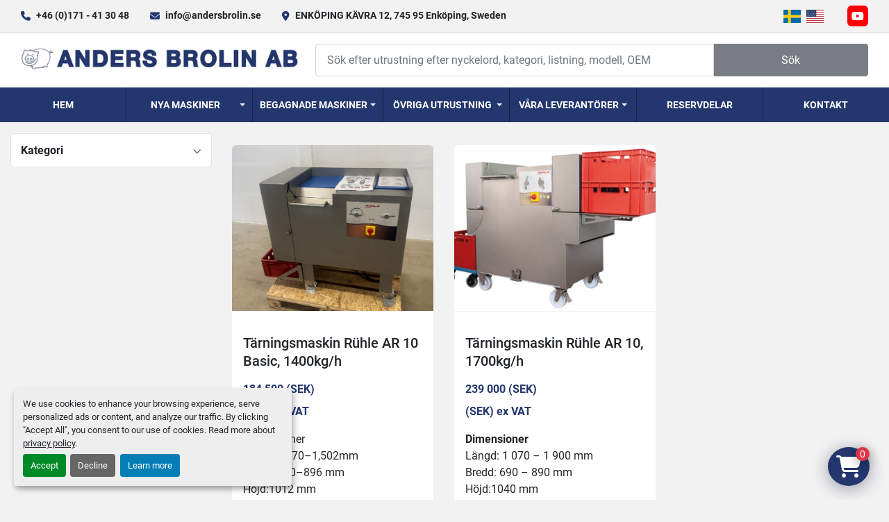

--- FILE ---
content_type: text/html; charset=utf-8
request_url: https://www.andersbrolin.se/ny/tarningsmaskiner
body_size: 50090
content:
<!DOCTYPE html><html id="mh" lang="sv"><head><title>Ny Tärningsmaskiner till salu hos Anders Brolin AB</title><meta content="Ny Tärningsmaskiner till salu hos Anders Brolin AB" property="title" /><meta content="text/html; charset=UTF-8" http-equiv="Content-Type" /><meta content="width=device-width, initial-scale=1.0" name="viewport" /><meta content="Hitta ny Tärningsmaskiner och annan utrustning till salu hos Anders Brolin AB." name="description" /><meta content="wss://system.machinio.com/cable" name="cable-url" /><meta content="Hitta ny Tärningsmaskiner och annan utrustning till salu hos Anders Brolin AB." property="og:description" /><meta content="Ny Tärningsmaskiner till salu hos Anders Brolin AB" property="og:title" /><meta content="website" property="og:type" /><meta content="summary_large_image" property="twitter:card" /><meta content="Ny Tärningsmaskiner till salu hos Anders Brolin AB" property="twitter:title" /><meta content="Hitta ny Tärningsmaskiner och annan utrustning till salu hos Anders Brolin AB." property="twitter:description" /><link href="https://i.machineryhost.com" rel="preconnect" /><link href="https://i.system.machinio.com" rel="preconnect" /><link href="https://s3.amazonaws.com" rel="preconnect" /><link href="https://www.googletagmanager.com" rel="preconnect" /><link rel="stylesheet" href="/styles/custom-19866bdb3c365f8b49af936575b1ce5d.css" media="all" /><link rel="stylesheet" href="/packs/css/918-ca3a6288.css" media="all" />
<link rel="stylesheet" href="/packs/css/application-5f9e7bfe.css" media="all" /><style>.site-header.glint .primary-nav__item .primary-nav__link a{width:100%;height:100%;line-height:50px}
</style><link href="https://www.andersbrolin.se/ny/tarningsmaskiner" rel="canonical" /><meta content="https://www.andersbrolin.se/ny/tarningsmaskiner" property="og:url" /><link href="https://www.andersbrolin.se/ny/tarningsmaskiner" rel="alternate" hreflang="sv" /><link href="https://www.andersbrolin.se/ny/tarningsmaskiner" rel="alternate" hreflang="x-default" /><link href="https://www.andersbrolin.se/en/new/dice-machines" rel="alternate" hreflang="en" /><script data-name="analytics" type="application/javascript">var script = document.createElement('script');
script.setAttribute('src', 'https://www.googletagmanager.com/gtag/js?id=G-08P1MMY1SX');
script.setAttribute('async', true);
document.head.appendChild(script);

window.dataLayer = window.dataLayer || [];
function gtag(){dataLayer.push(arguments);}

gtag('consent', 'default', {
  ad_storage: 'denied',
  ad_user_data: 'denied',
  ad_personalization: 'denied',
  analytics_storage: 'denied',
  personalization_storage: 'denied',
  functionality_storage: 'denied',
  security_storage: 'denied',
  wait_for_update: 500
});


gtag('js', new Date());

gtag('config', 'G-08P1MMY1SX')


</script><script data-name="marketing" type="application/javascript">window.dataLayer = window.dataLayer || [];
function gtag(){dataLayer.push(arguments);}

gtag('consent', 'default', {
  ad_storage: 'denied',
  ad_user_data: 'denied',
  ad_personalization: 'denied',
  analytics_storage: 'denied',
  personalization_storage: 'denied',
  functionality_storage: 'denied',
  security_storage: 'denied',
  wait_for_update: 500
});


(function(w,d,s,l,i){w[l]=w[l]||[];w[l].push({'gtm.start':
new Date().getTime(),event:'gtm.js'});var f=d.getElementsByTagName(s)[0],
j=d.createElement(s),dl=l!='dataLayer'?'&l='+l:'';j.async=true;j.src=
'https://www.googletagmanager.com/gtm.js?id='+i+dl;f.parentNode.insertBefore(j,f);
})(window,document,'script','dataLayer','GTM-P4724F7');</script><link rel="icon" type="image/x-icon" href="https://f.machineryhost.com/51260e5c4ed6c8907a8129a2a544fa9f/favicon.ico" /><link rel="apple-touch-icon" type="image/png" href="https://f.machineryhost.com/51260e5c4ed6c8907a8129a2a544fa9f/favicon.ico" /><script id="json-ld" type="application/ld+json">{ "@context" : "https://schema.org", "@type" : "LocalBusiness", "name" : "Anders Brolin AB", "address" : "ENKÖPING KÄVRA 12, 745 95 Enköping, Sweden", "url" : "https://www.andersbrolin.se", "image": "https://f.machineryhost.com/f306709fa7a064bd9509884cd9f702b9/logo.jpg", "telephone" : "+46 (0)171 - 41 30 48"}</script></head><body class="listings-page body-s1895 body-xl-container"><code data-configs="{&quot;currency&quot;:&quot;sek&quot;,&quot;convert_prices&quot;:false,&quot;gdpr_compliance&quot;:true,&quot;currency_iso_code&quot;:false,&quot;show_webshop_stripe_invoice_checkout_hint&quot;:false,&quot;private_price_webshop&quot;:false,&quot;enable_listing_quantity&quot;:true,&quot;allow_offer&quot;:false,&quot;terms_of_sales_path&quot;:null,&quot;automated_locale&quot;:false,&quot;primary_language_code&quot;:&quot;sv&quot;,&quot;manual_languages&quot;:[&quot;sv&quot;,&quot;en&quot;],&quot;controller_name&quot;:&quot;listings&quot;,&quot;webshop_type&quot;:&quot;ecommerce&quot;,&quot;create_webshop_lead&quot;:true,&quot;display_cookies_consent&quot;:true,&quot;privacy_policy_page&quot;:&quot;/sidor/privacy-policy&quot;,&quot;contact_form_attach_files_limit&quot;:10,&quot;submit_order_button_text&quot;:&quot;Skicka offert förfrågan&quot;,&quot;shopping_cart_header_title&quot;:null,&quot;custom_newsletter_button_title&quot;:null,&quot;enable_thank_you_page&quot;:null,&quot;restrict_lead_submission_by_buyer_location&quot;:false}"></code><div class="page-wrapper"><div class="hidden-print header-layout"><header class="site-header glint" id="site-header"><div class="site-header__top-bar site-header__content d-flex flex-column flex-lg-row justify-content-between align-items-center py-3 py-lg-2"><div class="d-flex flex-column flex-sm-row small align-items-center"><div class="site-header__contacts d-flex align-items-center"><i class="fa fa-phone mr-2"></i><div class="d-flex flex-wrap"><div class="phone no_icon site-header__contacts__item"><a class="contact-tracking phone notranslate" href="tel:+460171413048"> +46 (0)171 - 41 30 48</a></div></div></div><div class="site-header__contacts align-items-center align-items-start justify-content-start d-none d-sm-flex"><i class="fa fa-envelope mr-2"></i><div class="d-flex flex-column flex-sm-row text-center"><div class="email first site-header__contacts__item no_icon"><a class="contact-tracking email notranslate text-nowrap" href="mailto:info@andersbrolin.se"> info@andersbrolin.se</a></div></div></div><div class="site-header__contacts align-items-center justify-content-center d-none d-xl-flex"><i class="fa fa-map-marker-alt fa-solid mr-2"></i><div class="address w-100 site-header__contacts__item no_icon"><a class="notranslate w-100" href="https://www.google.com/maps/search/ENKÖPING KÄVRA 12, 745 95 Enköping, Sweden" target="_blank"> ENKÖPING KÄVRA 12, 745 95 Enköping, Sweden</a></div></div></div><div class="d-flex flex-column flex-md-row align-items-center mt-3 mt-lg-0"><div class="site-header__languages-widget hidden-print mb-2 mb-md-0" id="site-header-languages-widget"><div class="google-translate google-translate-list d-flex"><a class="px-1" data-lang="sv" href="#"><img alt="sv" src="/packs/static/node_modules/flag-icon/svg/country-4x3/se-2308d50d783ea252cba5.svg" /></a><a class="px-1" data-lang="en" href="#"><img alt="en" src="/packs/static/node_modules/flag-icon/svg/country-4x3/us-563677914414f60df3fa.svg" /></a></div></div><div class="external-links d-flex"><a aria-label="youtube" class="social-link notranslate youtube external-links__item d-inline-flex align-items-center justify-content-center" href="https://www.youtube.com/channel/UC1oMpBJCp46k0IeOnLw1NeQ?view_as=subscriber" rel="noopener" target="_blank"><i class="fa-youtube fa-brands"></i><span class="sr-only">youtube</span></a></div></div></div><div class="site-header__main-bar site-header__content d-flex flex-column flex-lg-row align-items-center justify-content-between pt-3 pb-3"><div class="site-header__logo mr-lg-4 mb-3 mb-lg-0 "><a class="" href="/"><img class="" alt="Anders Brolin AB" src="https://f.machineryhost.com/f306709fa7a064bd9509884cd9f702b9/logo.jpg" /></a></div><form action="/annonser" class="d-flex notranslate site-header__search-bar" id="site-header-search-bar" method="get"><input aria-label="Search" autocomplete="off" class="site-header__search-bar__input ui-autocomplete-input form-control" data-role="searchbar" name="q" placeholder="Sök efter utrustning efter nyckelord, kategori, listning, modell, OEM" type="search" /><button class="text-nowrap site-header__search-bar__submit" id="btn__search" title="submit" type="submit">Sök</button></form></div><div class="site-header__menu-bar d-flex justify-content-center bg-primary sticky-nav"><nav class="primary-nav"><ul class="primary-nav__navbar"><li class="primary-nav__item home"><a class="primary-nav__link" href="/">Hem</a></li><li class="primary-nav__item"><div class="dropdown primary-nav__dropdown"><div aria-expanded="false" aria-haspopup="true" class="primary-nav__link dropdown-toggle" id="newDropdownMenuButton" role="button"><a href="/ny">Nya Maskiner</a></div><div aria-labelledby="newDropdownMenuButton" class="dropdown-menu primary-nav__dropdown-menu m-0"><div class="overflow-auto" style="max-height: 600px;"><div class="d-flex"><div class="primary-nav__link-block multicolumn px-2" style="column-count: 3;"><a class="dropdown-item" href="/ny/bandsagar">Bandsågar</a><a class="dropdown-item" href="/ny/blandare">Blandare</a><a class="dropdown-item" href="/ny/blandarkvarnar">Blandarkvarnar</a><a class="dropdown-item" href="/ny/elbedovare">Elbedövare</a><a class="dropdown-item" href="/ny/formningsmaskin">Formningsmaskin</a><a class="dropdown-item" href="/ny/hackar">Hackar</a><a class="dropdown-item" href="/ny/knivslip">Knivslip</a><a class="dropdown-item" href="/ny/knivsterilisator">Knivsterilisator</a><a class="dropdown-item" href="/ny/korvspruta">Korvspruta</a><a class="dropdown-item" href="/ny/kotletthugg-slicer">Kotletthugg/Slicer</a><a class="dropdown-item" href="/ny/kottkvarnar">Köttkvarnar</a><a class="dropdown-item" href="/ny/kottpress">Köttpress</a><a class="dropdown-item" href="/ny/rokkappar">Rökkäppar</a><a class="dropdown-item" href="/ny/rokvagnar">Rökvagnar</a><a class="dropdown-item" href="/ny/saltinjektor">Saltinjektor</a><a class="dropdown-item" href="/ny/skall-och-skrap">Skåll och Skrap</a><a class="dropdown-item" href="/ny/skankvagnar-och-saltkar">Skänkvagnar och Saltkar</a><a class="dropdown-item" href="/ny/skarmaskiner">Skärmaskiner</a><a class="dropdown-item" href="/ny/tarningsmaskiner">Tärningsmaskiner</a><a class="dropdown-item" href="/ny/vagar">Vågar</a><a class="dropdown-item" href="/ny/vagnar">Vagnar</a><a class="dropdown-item" href="/ny/vakuummaskiner-henkelman">Vakuummaskiner Henkelman</a><hr /><a class="dropdown-item view-all" href="/ny">Visa alla</a></div></div></div></div></div></li><li class="primary-nav__item"><div class="dropdown primary-nav__dropdown"><div aria-expanded="false" aria-haspopup="true" class="primary-nav__link dropdown-toggle" id="usedDropdownMenuButton" role="button"><a href="/begagnad">Begagnade Maskiner</a></div><div aria-labelledby="usedDropdownMenuButton" class="dropdown-menu primary-nav__dropdown-menu m-0"><div class="overflow-auto" style="max-height: 600px;"><div class="d-flex"><div class="primary-nav__link-block multicolumn px-2" style="column-count: 3;"><a class="dropdown-item" href="/begagnad/baconpress">Baconpress</a><a class="dropdown-item" href="/begagnad/bagerimaskiner">Bagerimaskiner</a><a class="dropdown-item" href="/begagnad/bandsagar">Bandsågar</a><a class="dropdown-item" href="/begagnad/blandare">Blandare</a><a class="dropdown-item" href="/begagnad/diskmaskiner">Diskmaskiner</a><a class="dropdown-item" href="/begagnad/elbedovare">Elbedövare</a><a class="dropdown-item" href="/begagnad/etikettmaskiner">Etikettmaskiner</a><a class="dropdown-item" href="/begagnad/formningsmaskin">Formningsmaskin</a><a class="dropdown-item" href="/begagnad/forpackningsmaskiner">Förpackningsmaskiner</a><a class="dropdown-item" href="/begagnad/fritos">Fritös</a><a class="dropdown-item" href="/begagnad/grillspetsmaskin">Grillspetsmaskin</a><a class="dropdown-item" href="/begagnad/hackar">Hackar</a><a class="dropdown-item" href="/begagnad/ismaskin">Ismaskin</a><a class="dropdown-item" href="/begagnad/klyvsagar">Klyvsågar</a><a class="dropdown-item" href="/begagnad/knivslip">Knivslip</a><a class="dropdown-item" href="/begagnad/kokgryta">Kokgryta</a><a class="dropdown-item" href="/begagnad/korvsprutor">Korvsprutor</a><a class="dropdown-item" href="/begagnad/kotletthugg-slicer">Kotletthugg/Slicer</a><a class="dropdown-item" href="/begagnad/kottkvarnar">Köttkvarnar</a><a class="dropdown-item" href="/begagnad/kylar-och-frysar">Kylar och Frysar</a><a class="dropdown-item" href="/begagnad/lyftar-och-tippare">Lyftar och Tippare</a><a class="dropdown-item" href="/begagnad/metalldetektorer">Metalldetektorer</a><a class="dropdown-item" href="/begagnad/morare-och-strimlare">Mörare och Strimlare</a><a class="dropdown-item" href="/begagnad/paneringsmaskiner">Paneringsmaskiner</a><a class="dropdown-item" href="/begagnad/portionerare">Portionerare</a><a class="dropdown-item" href="/begagnad/rokskap">Rökskåp</a><a class="dropdown-item" href="/begagnad/saltinjektor">Saltinjektor</a><a class="dropdown-item" href="/begagnad/skall-och-skrap">Skåll och Skrap</a><a class="dropdown-item" href="/begagnad/skarmaskiner">Skärmaskiner</a><a class="dropdown-item" href="/begagnad/slakteri">Slakteri</a><a class="dropdown-item" href="/begagnad/svalmaskiner-och-skinners">Svålmaskiner och Skinners</a><a class="dropdown-item" href="/begagnad/tarningsmaskiner">Tärningsmaskiner</a><a class="dropdown-item" href="/begagnad/transportband">Transportband</a><a class="dropdown-item" href="/begagnad/tumlare">Tumlare</a><a class="dropdown-item" href="/begagnad/ugnar-och-grillar">Ugnar och Grillar</a><a class="dropdown-item" href="/begagnad/vagar">Vågar</a><hr /><a class="dropdown-item view-all" href="/begagnad">Visa alla</a></div></div></div></div></div></li><li class="primary-nav__item"><div class="dropdown primary-nav__dropdown"><div aria-expanded="false" aria-haspopup="true" class="primary-nav__link dropdown-toggle" id="separateInventoryDropdownMenuButton" role="button"><a href="/ovriga-utrustning">Övriga utrustning</a></div><div aria-labelledby="separateInventoryDropdownMenuButton" class="dropdown-menu primary-nav__dropdown-menu m-0"><div class="d-flex"><div class="primary-nav__link-block multicolumn px-2" style="column-count: 3;"><a class="dropdown-item" href="/ovriga-utrustning/arbetsbord">Arbetsbord</a><a class="dropdown-item" href="/ovriga-utrustning/arbetsplattformar">Arbetsplattformar</a><a class="dropdown-item" href="/ovriga-utrustning/backar">Backar</a><a class="dropdown-item" href="/ovriga-utrustning/bord-och-diskbankar">Bord och Diskbänkar</a><a class="dropdown-item" href="/ovriga-utrustning/dammsugare">Dammsugare</a><a class="dropdown-item" href="/ovriga-utrustning/diskbana">Diskbana</a><a class="dropdown-item" href="/ovriga-utrustning/gasblandare">Gasblandare</a><a class="dropdown-item" href="/ovriga-utrustning/hackar">Häckar</a><a class="dropdown-item" href="/ovriga-utrustning/kassaskap">Kassaskåp</a><a class="dropdown-item" href="/ovriga-utrustning/kok-och-restaurang">Kök och Restaurang</a><a class="dropdown-item" href="/ovriga-utrustning/kottsag">Köttsåg</a><a class="dropdown-item" href="/ovriga-utrustning/natpadragare">Nätpådragare</a><a class="dropdown-item" href="/ovriga-utrustning/pressar">Pressar</a><a class="dropdown-item" href="/ovriga-utrustning/rokvagnar">Rökvagnar</a><a class="dropdown-item" href="/ovriga-utrustning/rullkrokar-och-slaktgaglar">Rullkrokar och Slaktgaglar</a><a class="dropdown-item" href="/ovriga-utrustning/skankvagnar-och-saltkar">Skänkvagnar och Saltkar</a><a class="dropdown-item" href="/ovriga-utrustning/sliskar">Sliskar</a><a class="dropdown-item" href="/ovriga-utrustning/stadning-rengoring">Städning/Rengöring</a><a class="dropdown-item" href="/ovriga-utrustning/stekbord">Stekbord</a><a class="dropdown-item" href="/ovriga-utrustning/tarmpress">Tarmpress</a><a class="dropdown-item" href="/ovriga-utrustning/telfer-och-balansblock">Telfer och Balansblock</a><a class="dropdown-item" href="/ovriga-utrustning/vagnar">Vagnar</a><a class="dropdown-item" href="/ovriga-utrustning/vakuumpumpar-och-kompressorer">Vakuumpumpar och Kompressorer</a><a class="dropdown-item" href="/ovriga-utrustning/varmebad">Värmebad</a><a class="dropdown-item" href="/ovriga-utrustning/varmeskap">Värmeskåp</a><hr /><a class="dropdown-item view-all" href="/ovriga-utrustning">Visa alla</a></div></div></div></div></li><li class="primary-nav__item"><div class="dropdown primary-nav__dropdown"><div aria-expanded="false" aria-haspopup="true" class="primary-nav__link dropdown-toggle" id="pagesMenuButton152212" role="button">Våra Leverantörer</div><div aria-labelledby="pagesMenuButton152212" class="dropdown-menu primary-nav__dropdown-menu m-0"><div class="d-flex"><div class="primary-nav__link-block"><a class="dropdown-item" href="/annonser?selected_conditions%5B%5D=new&amp;amp;selected_manufacturers%5B%5D=henkelman">Henkelman</a><a class="dropdown-item" href="/annonser?selected_conditions%5B%5D=new&amp;amp;selected_manufacturers%5B%5D=ruhle">Rühle</a><a class="dropdown-item" href="/annonser?selected_conditions%5B%5D=new&amp;amp;selected_manufacturers%5B%5D=medoc">Medoc</a><a class="dropdown-item" href="/annonser?selected_conditions%5B%5D=new&amp;amp;selected_manufacturers%5B%5D=PSV">PSV</a></div></div></div></div></li><li class="primary-nav__item"><a class="primary-nav__link" href="/annonser?selected_conditions=Spare+Parts">Reservdelar</a></li><li class="primary-nav__item"><a class="primary-nav__link" href="/sidor/kontakt">Kontakt</a></li></ul></nav><div class="hamburger-wrapper d-flex d-lg-none align-items-center" data-role="hamburger-menu"><button aria-label="Meny" class="hamburger hamburger--spin d-flex align-items-center" type="button"><div class="hamburger-box"><div class="hamburger-inner"></div></div></button><h5 class="ml-2 mb-0">Meny</h5></div></div></header></div><div class="page-layout" id="page-layout"><div class="page-inner" id="page-inner"><code class="hidden" data-query-params="{&quot;category&quot;:&quot;tarningsmaskiner&quot;,&quot;selected_categories&quot;:[&quot;Tärningsmaskiner&quot;],&quot;selected_conditions&quot;:[&quot;new&quot;],&quot;condition&quot;:&quot;new&quot;,&quot;lang&quot;:&quot;sv&quot;,&quot;path&quot;:&quot;/listings&quot;}"></code><div class="container"><div class="row"><div class="col-12 col-lg-3 mt-lg-3 mb-lg-4"><a class="listing-filters-toggle btn btn-primary w-100 d-flex justify-content-between align-items-center mt-2 mb-3" href="#" id="filters-toggle-button"><span>Advanced Filters</span><i class="fa fa-filter"></i></a><div class="advanced-filters style-1 mt-lg-0 mt-3" id="side-advanced-filters"><div class="filters-group"><div class="filters-group__header d-flex flex-wrap justify-content-between align-items-center" id="header_categories"><h5 class="m-0">Kategori</h5><button class="filters-group__control p-0 active"><i class="fa fa-chevron-up"></i></button></div></div></div></div><div class="col-12 col-lg-9 mt-1 mb-4"><div class="listings-index__outer"><div class="listings-index"><div class="row listings-grid" data-grids-amount="3"><div class="listing__wrapper ordo d-flex"><div class="listing w-100 d-flex flex-column justify-content-between"><div class="d-flex w-100 flex-column position-relative"><figure class="listing__image__wrapper d-flex m-0"><a data-role="show-listing" data-id="7970736" data-event-action="listing_image" class="listing-img__wrapper" href="/annonser/7970736-tarningsmaskin-ruhle-ar-10-basic-1400kg-h"><img alt="Tärningsmaskin Rühle AR 10 Basic, 1400kg/h" class="listing__image w-100 listing-img lazy owl-lazy listing-img--vertical" data-src="https://i.machineryhost.com/059fdcd96baeb75112f09fa1dcc740cc/b880ec5b1d4f002151e9ea00266d58e9/original-taerningsmaskin-ruehle-ar-10-basic-1400kg-h.jpeg" src="/packs/static/listings/images/loading_image_en-664985bb0e7bb5c8be1b.svg" /></a></figure><div class="listing__content flex-grow-1 p-3"><h4 class="listing__title mb-3 mt-3 w-100"><a data-role="show-listing" data-id="7970736" href="/annonser/7970736-tarningsmaskin-ruhle-ar-10-basic-1400kg-h">Tärningsmaskin Rühle AR 10 Basic, 1400kg/h</a></h4><div class="listing__price font-weight-bold heading-font-family text-primary"><div class="listing-price-data  d-flex flex-column" data-listing-price="184500.0"><span class="primary-price">184 500 (SEK)</span></div><div class="listing-price-info mt-2">(SEK) ex VAT</div></div><div class="listing__description w-100 mt-3 is_s1895"><p>Dimensioner</p><p>Längd:1,070–1,502mm</p><p>Bredd: 700–896 mm</p><p>Höjd:1012 mm</p><p>Vikt: 218kg</p><p>Anslutning: 400 V, 3,8 kW, 16 A</p><p>Kapacitet: max 1 700 kg/h</p><p>Kammare: 100x350 mm</p><p>Tjocklek: 0,5 – 60 mm</p><p>Temperatur: -5°C – +80°C</p><p>Verktyg: 3, 5, 6, 8, 10, 12, 15, 16, 20, 24, 30, 50mm</p></div></div></div><div class="listing__buttons d-flex flex-column w-100"><button class="flex-grow-1 listing-btn--contact js-add-to-cart-btn font-weight-bold text-center d-flex align-items-center justify-content-center btn btn-primary mb-0" data-listing-id="7970736">Lägg till i varukorgen</button></div></div></div><div class="listing__wrapper ordo d-flex"><div class="listing w-100 d-flex flex-column justify-content-between"><div class="d-flex w-100 flex-column position-relative"><figure class="listing__image__wrapper d-flex m-0"><a data-role="show-listing" data-id="6896462" data-event-action="listing_image" class="listing-img__wrapper" href="/annonser/6896462-tarningsmaskin-ruhle-ar-10-1700kg-h"><img alt="Tärningsmaskin Rühle AR 10, 1700kg/h" class="listing__image w-100 listing-img lazy owl-lazy listing-img--vertical" data-src="https://i.machineryhost.com/059fdcd96baeb75112f09fa1dcc740cc/0930de75d7e69ec2b635a7decd9e7c7d/original-taerningsmaskin-ruehle-ar-10-1700kg-h.jpg" src="/packs/static/listings/images/loading_image_en-664985bb0e7bb5c8be1b.svg" /></a></figure><div class="listing__content flex-grow-1 p-3"><h4 class="listing__title mb-3 mt-3 w-100"><a data-role="show-listing" data-id="6896462" href="/annonser/6896462-tarningsmaskin-ruhle-ar-10-1700kg-h">Tärningsmaskin Rühle AR 10, 1700kg/h</a></h4><div class="listing__price font-weight-bold heading-font-family text-primary"><div class="listing-price-data  d-flex flex-column" data-listing-price="239000.0"><span class="primary-price">239 000 (SEK)</span></div><div class="listing-price-info mt-2">(SEK) ex VAT</div></div><div class="listing__description w-100 mt-3 is_s1895"><p><strong>Dimensioner</strong></p><p>Längd: 1 070 – 1 900 mm</p><p>Bredd: 690 – 890 mm</p><p>Höjd:1040 mm</p><p>Vikt: 245 kg</p><p><strong>Anslutning</strong></p><p>400 V, 3,8 kW, 16 A</p><p><strong>Kapacitet</strong></p><p>max 1 700 kg/h</p><p><strong>Kammare</strong></p><p>100x350 mm</p><p><strong>Tjocklek</strong></p><p>0,5 – 60 mm</p><p><strong>Temperatur</strong></p><p>-5°C – +80°C</p><p><strong>Verktyg</strong></p><p>3, 5, 6, 8, 10, 12, 15, 16, 20, 24, 30, 50</p></div></div></div><div class="listing__buttons d-flex flex-column w-100"><button class="flex-grow-1 listing-btn--contact js-add-to-cart-btn font-weight-bold text-center d-flex align-items-center justify-content-center btn btn-primary mb-0" data-listing-id="6896462">Lägg till i varukorgen</button></div></div></div></div></div><div class="row"><div class="mt-ggw col-8 offset-2"></div></div></div></div></div></div></div><footer class="site-footer mrc" id="site-footer"><div class="container"><div class="row"><div class="col-12 col-lg-3 col-md-6 mb-4 mb-lg-0"><h4 class="mb-3">Kontakta oss</h4><div class="site-footer__contacts"><div class="phone d-flex flex-column align-items-start site-footer__contacts__item with-text no_icon"><span class="contact-text text mr-1">Telefon:</span><a class="contact-tracking phone notranslate" href="tel:+460171413048"> +46 (0)171 - 41 30 48</a></div><div class="email d-flex flex-column align-items-start site-footer__contacts__item with-text no_icon"><span class="contact-text text mr-1">E-post:</span><a class="contact-tracking email notranslate" href="mailto:info@andersbrolin.se"> info@andersbrolin.se</a></div></div></div><div class="col-12 col-lg-3 col-md-6 mb-4 mb-lg-0"><h4 class="mb-3">hitta oss</h4><div class="site-footer__contacts"><div class="site-footer__contacts__item address d-flex flex-column align-items-start no_icon"><a class="notranslate w-100" href="https://www.google.com/maps/search/ENKÖPING KÄVRA 12, 745 95 Enköping, Sweden" target="_blank"><span>ENKÖPING KÄVRA 12</span><br /><span>745 95 Enköping, Sweden</span></a></div></div></div><div class="col-12 col-xl-4 col-lg-6 mb-4 mb-lg-0"><div class="site-footer__description">Sveriges ledande företag för begagnade Slakteri, Charkuteri och Utrustningar.</div>

<div class="site-footer__description">Org.nr. 55 64 39 – 3055</div></div><div class="col-12 d-flex d-lg-none d-xl-flex col-xl-3"><svg class="site-footer__svg-map" width="100%" height="100%" viewBox="0 0 1000 563" version="1.1" xmlns="http://www.w3.org/2000/svg" xmlns:xlink="http://www.w3.org/1999/xlink" xml:space="preserve" xmlns:serif="http://www.serif.com/" style="fill-rule:evenodd;clip-rule:evenodd;stroke-linejoin:round;stroke-miterlimit:2;"><g transform="matrix(1.74146,0,0,1.74146,-0.101005,-1.17025)"><path d="M3.8,60.362C1.732,60.362 0.058,62.038 0.058,64.104C0.058,66.171 1.732,67.847 3.8,67.847C5.866,67.847 7.542,66.171 7.542,64.104C7.542,62.038 5.866,60.362 3.8,60.362ZM3.8,77.417C1.732,77.417 0.058,79.093 0.058,81.159C0.058,83.225 1.732,84.901 3.8,84.901C5.866,84.901 7.542,83.225 7.542,81.159C7.542,79.093 5.866,77.417 3.8,77.417ZM3.8,102.998C1.732,102.998 0.058,104.674 0.058,106.741C0.058,108.807 1.732,110.482 3.8,110.482C5.866,110.482 7.542,108.807 7.542,106.741C7.542,104.674 5.866,102.998 3.8,102.998ZM12.259,51.835C10.192,51.835 8.517,53.511 8.517,55.577C8.517,57.644 10.192,59.319 12.259,59.319C14.325,59.319 16.001,57.644 16.001,55.577C16.001,53.511 14.325,51.835 12.259,51.835ZM12.259,60.362C10.192,60.362 8.517,62.038 8.517,64.104C8.517,66.171 10.192,67.847 12.259,67.847C14.325,67.847 16.001,66.171 16.001,64.104C16.001,62.038 14.325,60.362 12.259,60.362ZM12.259,68.89C10.192,68.89 8.517,70.565 8.517,72.632C8.517,74.698 10.192,76.373 12.259,76.373C14.325,76.373 16.001,74.698 16.001,72.632C16.001,70.565 14.325,68.89 12.259,68.89ZM12.259,77.417C10.192,77.417 8.517,79.093 8.517,81.159C8.517,83.225 10.192,84.901 12.259,84.901C14.325,84.901 16.001,83.225 16.001,81.159C16.001,79.093 14.325,77.417 12.259,77.417ZM12.259,85.944C10.192,85.944 8.517,87.62 8.517,89.686C8.517,91.752 10.192,93.428 12.259,93.428C14.325,93.428 16.001,91.752 16.001,89.686C16.001,87.62 14.325,85.944 12.259,85.944ZM12.259,94.471C10.192,94.471 8.517,96.147 8.517,98.213C8.517,100.28 10.192,101.956 12.259,101.956C14.325,101.956 16.001,100.28 16.001,98.213C16.001,96.147 14.325,94.471 12.259,94.471ZM12.259,162.689C10.192,162.689 8.517,164.365 8.517,166.431C8.517,168.498 10.192,170.173 12.259,170.173C14.325,170.173 16.001,168.498 16.001,166.431C16.001,164.365 14.325,162.689 12.259,162.689ZM20.718,51.835C18.651,51.835 16.976,53.511 16.976,55.577C16.976,57.644 18.651,59.319 20.718,59.319C22.784,59.319 24.46,57.644 24.46,55.577C24.46,53.511 22.784,51.835 20.718,51.835ZM20.718,60.362C18.651,60.362 16.976,62.038 16.976,64.104C16.976,66.171 18.651,67.847 20.718,67.847C22.784,67.847 24.46,66.171 24.46,64.104C24.46,62.038 22.784,60.362 20.718,60.362ZM20.718,68.89C18.651,68.89 16.976,70.565 16.976,72.632C16.976,74.698 18.651,76.373 20.718,76.373C22.784,76.373 24.46,74.698 24.46,72.632C24.46,70.565 22.784,68.89 20.718,68.89ZM20.718,77.417C18.651,77.417 16.976,79.093 16.976,81.159C16.976,83.225 18.651,84.901 20.718,84.901C22.784,84.901 24.46,83.225 24.46,81.159C24.46,79.093 22.784,77.417 20.718,77.417ZM20.718,85.944C18.651,85.944 16.976,87.62 16.976,89.686C16.976,91.752 18.651,93.428 20.718,93.428C22.784,93.428 24.46,91.752 24.46,89.686C24.46,87.62 22.784,85.944 20.718,85.944ZM20.718,162.689C18.651,162.689 16.976,164.365 16.976,166.431C16.976,168.498 18.651,170.173 20.718,170.173C22.784,170.173 24.46,168.498 24.46,166.431C24.46,164.365 22.784,162.689 20.718,162.689ZM29.177,51.835C27.11,51.835 25.435,53.511 25.435,55.577C25.435,57.644 27.11,59.319 29.177,59.319C31.243,59.319 32.919,57.644 32.919,55.577C32.919,53.511 31.243,51.835 29.177,51.835ZM29.177,60.362C27.11,60.362 25.435,62.038 25.435,64.104C25.435,66.171 27.11,67.847 29.177,67.847C31.243,67.847 32.919,66.171 32.919,64.104C32.919,62.038 31.243,60.362 29.177,60.362ZM29.177,68.89C27.11,68.89 25.435,70.565 25.435,72.632C25.435,74.698 27.11,76.373 29.177,76.373C31.243,76.373 32.919,74.698 32.919,72.632C32.919,70.565 31.243,68.89 29.177,68.89ZM29.177,77.417C27.11,77.417 25.435,79.093 25.435,81.159C25.435,83.225 27.11,84.901 29.177,84.901C31.243,84.901 32.919,83.225 32.919,81.159C32.919,79.093 31.243,77.417 29.177,77.417ZM29.177,85.944C27.11,85.944 25.435,87.62 25.435,89.686C25.435,91.752 27.11,93.428 29.177,93.428C31.243,93.428 32.919,91.752 32.919,89.686C32.919,87.62 31.243,85.944 29.177,85.944ZM37.636,51.835C35.569,51.835 33.894,53.511 33.894,55.577C33.894,57.644 35.569,59.319 37.636,59.319C39.702,59.319 41.378,57.644 41.378,55.577C41.378,53.511 39.702,51.835 37.636,51.835ZM37.636,60.362C35.569,60.362 33.894,62.038 33.894,64.104C33.894,66.171 35.569,67.847 37.636,67.847C39.702,67.847 41.378,66.171 41.378,64.104C41.378,62.038 39.702,60.362 37.636,60.362ZM37.636,68.89C35.569,68.89 33.894,70.565 33.894,72.632C33.894,74.698 35.569,76.373 37.636,76.373C39.702,76.373 41.378,74.698 41.378,72.632C41.378,70.565 39.702,68.89 37.636,68.89ZM37.636,77.417C35.569,77.417 33.894,79.093 33.894,81.159C33.894,83.225 35.569,84.901 37.636,84.901C39.702,84.901 41.378,83.225 41.378,81.159C41.378,79.093 39.702,77.417 37.636,77.417ZM46.095,51.835C44.027,51.835 42.353,53.511 42.353,55.577C42.353,57.644 44.027,59.319 46.095,59.319C48.161,59.319 49.836,57.644 49.836,55.577C49.836,53.511 48.161,51.835 46.095,51.835ZM46.095,60.362C44.027,60.362 42.353,62.038 42.353,64.104C42.353,66.171 44.027,67.847 46.095,67.847C48.161,67.847 49.836,66.171 49.836,64.104C49.836,62.038 48.161,60.362 46.095,60.362ZM46.095,68.89C44.027,68.89 42.353,70.565 42.353,72.632C42.353,74.698 44.027,76.373 46.095,76.373C48.161,76.373 49.836,74.698 49.836,72.632C49.836,70.565 48.161,68.89 46.095,68.89ZM46.095,77.417C44.027,77.417 42.353,79.093 42.353,81.159C42.353,83.225 44.027,84.901 46.095,84.901C48.161,84.901 49.836,83.225 49.836,81.159C49.836,79.093 48.161,77.417 46.095,77.417ZM54.554,51.835C52.487,51.835 50.812,53.511 50.812,55.577C50.812,57.644 52.487,59.319 54.554,59.319C56.62,59.319 58.296,57.644 58.296,55.577C58.296,53.511 56.62,51.835 54.554,51.835ZM54.554,60.362C52.487,60.362 50.812,62.038 50.812,64.104C50.812,66.171 52.487,67.847 54.554,67.847C56.62,67.847 58.296,66.171 58.296,64.104C58.296,62.038 56.62,60.362 54.554,60.362ZM54.554,68.89C52.487,68.89 50.812,70.565 50.812,72.632C50.812,74.698 52.487,76.373 54.554,76.373C56.62,76.373 58.296,74.698 58.296,72.632C58.296,70.565 56.62,68.89 54.554,68.89ZM54.554,77.417C52.487,77.417 50.812,79.093 50.812,81.159C50.812,83.225 52.487,84.901 54.554,84.901C56.62,84.901 58.296,83.225 58.296,81.159C58.296,79.093 56.62,77.417 54.554,77.417ZM54.554,85.944C52.487,85.944 50.812,87.62 50.812,89.686C50.812,91.752 52.487,93.428 54.554,93.428C56.62,93.428 58.296,91.752 58.296,89.686C58.296,87.62 56.62,85.944 54.554,85.944ZM54.554,94.471C52.487,94.471 50.812,96.147 50.812,98.213C50.812,100.28 52.487,101.956 54.554,101.956C56.62,101.956 58.296,100.28 58.296,98.213C58.296,96.147 56.62,94.471 54.554,94.471ZM63.013,51.835C60.945,51.835 59.271,53.511 59.271,55.577C59.271,57.644 60.945,59.319 63.013,59.319C65.079,59.319 66.754,57.644 66.754,55.577C66.754,53.511 65.079,51.835 63.013,51.835ZM63.013,60.362C60.945,60.362 59.271,62.038 59.271,64.104C59.271,66.171 60.945,67.847 63.013,67.847C65.079,67.847 66.754,66.171 66.754,64.104C66.754,62.038 65.079,60.362 63.013,60.362ZM63.013,68.89C60.945,68.89 59.271,70.565 59.271,72.632C59.271,74.698 60.945,76.373 63.013,76.373C65.079,76.373 66.754,74.698 66.754,72.632C66.754,70.565 65.079,68.89 63.013,68.89ZM63.013,77.417C60.945,77.417 59.271,79.093 59.271,81.159C59.271,83.225 60.945,84.901 63.013,84.901C65.079,84.901 66.754,83.225 66.754,81.159C66.754,79.093 65.079,77.417 63.013,77.417ZM63.013,85.944C60.945,85.944 59.271,87.62 59.271,89.686C59.271,91.752 60.945,93.428 63.013,93.428C65.079,93.428 66.754,91.752 66.754,89.686C66.754,87.62 65.079,85.944 63.013,85.944ZM63.013,94.471C60.945,94.471 59.271,96.147 59.271,98.213C59.271,100.28 60.945,101.956 63.013,101.956C65.079,101.956 66.754,100.28 66.754,98.213C66.754,96.147 65.079,94.471 63.013,94.471ZM63.013,102.998C60.945,102.998 59.271,104.674 59.271,106.741C59.271,108.807 60.945,110.482 63.013,110.482C65.079,110.482 66.754,108.807 66.754,106.741C66.754,104.674 65.079,102.998 63.013,102.998ZM71.472,43.308C69.405,43.308 67.73,44.984 67.73,47.05C67.73,49.116 69.405,50.792 71.472,50.792C73.538,50.792 75.213,49.116 75.213,47.05C75.213,44.984 73.538,43.308 71.472,43.308ZM71.472,51.835C69.405,51.835 67.73,53.511 67.73,55.577C67.73,57.644 69.405,59.319 71.472,59.319C73.538,59.319 75.213,57.644 75.213,55.577C75.213,53.511 73.538,51.835 71.472,51.835ZM71.472,60.362C69.405,60.362 67.73,62.038 67.73,64.104C67.73,66.171 69.405,67.847 71.472,67.847C73.538,67.847 75.213,66.171 75.213,64.104C75.213,62.038 73.538,60.362 71.472,60.362ZM71.472,68.89C69.405,68.89 67.73,70.565 67.73,72.632C67.73,74.698 69.405,76.373 71.472,76.373C73.538,76.373 75.213,74.698 75.213,72.632C75.213,70.565 73.538,68.89 71.472,68.89ZM71.472,77.417C69.405,77.417 67.73,79.093 67.73,81.159C67.73,83.225 69.405,84.901 71.472,84.901C73.538,84.901 75.213,83.225 75.213,81.159C75.213,79.093 73.538,77.417 71.472,77.417ZM71.472,85.944C69.405,85.944 67.73,87.62 67.73,89.686C67.73,91.752 69.405,93.428 71.472,93.428C73.538,93.428 75.213,91.752 75.213,89.686C75.213,87.62 73.538,85.944 71.472,85.944ZM71.472,94.471C69.405,94.471 67.73,96.147 67.73,98.213C67.73,100.28 69.405,101.956 71.472,101.956C73.538,101.956 75.213,100.28 75.213,98.213C75.213,96.147 73.538,94.471 71.472,94.471ZM71.472,102.998C69.405,102.998 67.73,104.674 67.73,106.741C67.73,108.807 69.405,110.482 71.472,110.482C73.538,110.482 75.213,108.807 75.213,106.741C75.213,104.674 73.538,102.998 71.472,102.998ZM71.472,111.526C69.405,111.526 67.73,113.202 67.73,115.268C67.73,117.334 69.405,119.01 71.472,119.01C73.538,119.01 75.213,117.334 75.213,115.268C75.213,113.202 73.538,111.526 71.472,111.526ZM71.472,120.053C69.405,120.053 67.73,121.728 67.73,123.795C67.73,125.861 69.405,127.537 71.472,127.537C73.538,127.537 75.213,125.861 75.213,123.795C75.213,121.728 73.538,120.053 71.472,120.053ZM71.472,128.58C69.405,128.58 67.73,130.256 67.73,132.322C67.73,134.389 69.405,136.064 71.472,136.064C73.538,136.064 75.213,134.389 75.213,132.322C75.213,130.256 73.538,128.58 71.472,128.58ZM79.931,34.781C77.863,34.781 76.189,36.457 76.189,38.523C76.189,40.589 77.863,42.265 79.931,42.265C81.997,42.265 83.672,40.589 83.672,38.523C83.672,36.457 81.997,34.781 79.931,34.781ZM79.931,43.308C77.863,43.308 76.189,44.984 76.189,47.05C76.189,49.116 77.863,50.792 79.931,50.792C81.997,50.792 83.672,49.116 83.672,47.05C83.672,44.984 81.997,43.308 79.931,43.308ZM79.931,51.835C77.863,51.835 76.189,53.511 76.189,55.577C76.189,57.644 77.863,59.319 79.931,59.319C81.997,59.319 83.672,57.644 83.672,55.577C83.672,53.511 81.997,51.835 79.931,51.835ZM79.931,60.362C77.863,60.362 76.189,62.038 76.189,64.104C76.189,66.171 77.863,67.847 79.931,67.847C81.997,67.847 83.672,66.171 83.672,64.104C83.672,62.038 81.997,60.362 79.931,60.362ZM79.931,68.89C77.863,68.89 76.189,70.565 76.189,72.632C76.189,74.698 77.863,76.373 79.931,76.373C81.997,76.373 83.672,74.698 83.672,72.632C83.672,70.565 81.997,68.89 79.931,68.89ZM79.931,77.417C77.863,77.417 76.189,79.093 76.189,81.159C76.189,83.225 77.863,84.901 79.931,84.901C81.997,84.901 83.672,83.225 83.672,81.159C83.672,79.093 81.997,77.417 79.931,77.417ZM79.931,85.944C77.863,85.944 76.189,87.62 76.189,89.686C76.189,91.752 77.863,93.428 79.931,93.428C81.997,93.428 83.672,91.752 83.672,89.686C83.672,87.62 81.997,85.944 79.931,85.944ZM79.931,94.471C77.863,94.471 76.189,96.147 76.189,98.213C76.189,100.28 77.863,101.956 79.931,101.956C81.997,101.956 83.672,100.28 83.672,98.213C83.672,96.147 81.997,94.471 79.931,94.471ZM79.931,102.998C77.863,102.998 76.189,104.674 76.189,106.741C76.189,108.807 77.863,110.482 79.931,110.482C81.997,110.482 83.672,108.807 83.672,106.741C83.672,104.674 81.997,102.998 79.931,102.998ZM79.931,111.526C77.863,111.526 76.189,113.202 76.189,115.268C76.189,117.334 77.863,119.01 79.931,119.01C81.997,119.01 83.672,117.334 83.672,115.268C83.672,113.202 81.997,111.526 79.931,111.526ZM79.931,120.053C77.863,120.053 76.189,121.728 76.189,123.795C76.189,125.861 77.863,127.537 79.931,127.537C81.997,127.537 83.672,125.861 83.672,123.795C83.672,121.728 81.997,120.053 79.931,120.053ZM79.931,128.58C77.863,128.58 76.189,130.256 76.189,132.322C76.189,134.389 77.863,136.064 79.931,136.064C81.997,136.064 83.672,134.389 83.672,132.322C83.672,130.256 81.997,128.58 79.931,128.58ZM79.931,137.107C77.863,137.107 76.189,138.783 76.189,140.85C76.189,142.916 77.863,144.591 79.931,144.591C81.997,144.591 83.672,142.916 83.672,140.85C83.672,138.783 81.997,137.107 79.931,137.107ZM88.39,26.253C86.322,26.253 84.647,27.929 84.647,29.996C84.647,32.062 86.322,33.738 88.39,33.738C90.455,33.738 92.131,32.062 92.131,29.996C92.131,27.929 90.455,26.253 88.39,26.253ZM88.39,34.781C86.322,34.781 84.647,36.457 84.647,38.523C84.647,40.589 86.322,42.265 88.39,42.265C90.455,42.265 92.131,40.589 92.131,38.523C92.131,36.457 90.455,34.781 88.39,34.781ZM88.39,43.308C86.322,43.308 84.647,44.984 84.647,47.05C84.647,49.116 86.322,50.792 88.39,50.792C90.455,50.792 92.131,49.116 92.131,47.05C92.131,44.984 90.455,43.308 88.39,43.308ZM88.39,51.835C86.322,51.835 84.647,53.511 84.647,55.577C84.647,57.644 86.322,59.319 88.39,59.319C90.455,59.319 92.131,57.644 92.131,55.577C92.131,53.511 90.455,51.835 88.39,51.835ZM88.39,60.362C86.322,60.362 84.647,62.038 84.647,64.104C84.647,66.171 86.322,67.847 88.39,67.847C90.455,67.847 92.131,66.171 92.131,64.104C92.131,62.038 90.455,60.362 88.39,60.362ZM88.39,68.89C86.322,68.89 84.647,70.565 84.647,72.632C84.647,74.698 86.322,76.373 88.39,76.373C90.455,76.373 92.131,74.698 92.131,72.632C92.131,70.565 90.455,68.89 88.39,68.89ZM88.39,77.417C86.322,77.417 84.647,79.093 84.647,81.159C84.647,83.225 86.322,84.901 88.39,84.901C90.455,84.901 92.131,83.225 92.131,81.159C92.131,79.093 90.455,77.417 88.39,77.417ZM88.39,85.944C86.322,85.944 84.647,87.62 84.647,89.686C84.647,91.752 86.322,93.428 88.39,93.428C90.455,93.428 92.131,91.752 92.131,89.686C92.131,87.62 90.455,85.944 88.39,85.944ZM88.39,94.471C86.322,94.471 84.647,96.147 84.647,98.213C84.647,100.28 86.322,101.956 88.39,101.956C90.455,101.956 92.131,100.28 92.131,98.213C92.131,96.147 90.455,94.471 88.39,94.471ZM88.39,102.998C86.322,102.998 84.647,104.674 84.647,106.741C84.647,108.807 86.322,110.482 88.39,110.482C90.455,110.482 92.131,108.807 92.131,106.741C92.131,104.674 90.455,102.998 88.39,102.998ZM88.39,111.526C86.322,111.526 84.647,113.202 84.647,115.268C84.647,117.334 86.322,119.01 88.39,119.01C90.455,119.01 92.131,117.334 92.131,115.268C92.131,113.202 90.455,111.526 88.39,111.526ZM88.39,120.053C86.322,120.053 84.647,121.728 84.647,123.795C84.647,125.861 86.322,127.537 88.39,127.537C90.455,127.537 92.131,125.861 92.131,123.795C92.131,121.728 90.455,120.053 88.39,120.053ZM88.39,128.58C86.322,128.58 84.647,130.256 84.647,132.322C84.647,134.389 86.322,136.064 88.39,136.064C90.455,136.064 92.131,134.389 92.131,132.322C92.131,130.256 90.455,128.58 88.39,128.58ZM88.39,137.107C86.322,137.107 84.647,138.783 84.647,140.85C84.647,142.916 86.322,144.591 88.39,144.591C90.455,144.591 92.131,142.916 92.131,140.85C92.131,138.783 90.455,137.107 88.39,137.107ZM88.39,145.635C86.322,145.635 84.647,147.31 84.647,149.376C84.647,151.443 86.322,153.119 88.39,153.119C90.455,153.119 92.131,151.443 92.131,149.376C92.131,147.31 90.455,145.635 88.39,145.635ZM88.39,154.162C86.322,154.162 84.647,155.837 84.647,157.904C84.647,159.97 86.322,161.646 88.39,161.646C90.455,161.646 92.131,159.97 92.131,157.904C92.131,155.837 90.455,154.162 88.39,154.162ZM96.848,26.253C94.781,26.253 93.106,27.929 93.106,29.996C93.106,32.062 94.781,33.738 96.848,33.738C98.915,33.738 100.59,32.062 100.59,29.996C100.59,27.929 98.915,26.253 96.848,26.253ZM96.848,43.308C94.781,43.308 93.106,44.984 93.106,47.05C93.106,49.116 94.781,50.792 96.848,50.792C98.915,50.792 100.59,49.116 100.59,47.05C100.59,44.984 98.915,43.308 96.848,43.308ZM96.848,51.835C94.781,51.835 93.106,53.511 93.106,55.577C93.106,57.644 94.781,59.319 96.848,59.319C98.915,59.319 100.59,57.644 100.59,55.577C100.59,53.511 98.915,51.835 96.848,51.835ZM96.848,60.362C94.781,60.362 93.106,62.038 93.106,64.104C93.106,66.171 94.781,67.847 96.848,67.847C98.915,67.847 100.59,66.171 100.59,64.104C100.59,62.038 98.915,60.362 96.848,60.362ZM96.848,68.89C94.781,68.89 93.106,70.565 93.106,72.632C93.106,74.698 94.781,76.373 96.848,76.373C98.915,76.373 100.59,74.698 100.59,72.632C100.59,70.565 98.915,68.89 96.848,68.89ZM96.848,77.417C94.781,77.417 93.106,79.093 93.106,81.159C93.106,83.225 94.781,84.901 96.848,84.901C98.915,84.901 100.59,83.225 100.59,81.159C100.59,79.093 98.915,77.417 96.848,77.417ZM96.848,85.944C94.781,85.944 93.106,87.62 93.106,89.686C93.106,91.752 94.781,93.428 96.848,93.428C98.915,93.428 100.59,91.752 100.59,89.686C100.59,87.62 98.915,85.944 96.848,85.944ZM96.848,94.471C94.781,94.471 93.106,96.147 93.106,98.213C93.106,100.28 94.781,101.956 96.848,101.956C98.915,101.956 100.59,100.28 100.59,98.213C100.59,96.147 98.915,94.471 96.848,94.471ZM96.848,102.998C94.781,102.998 93.106,104.674 93.106,106.741C93.106,108.807 94.781,110.482 96.848,110.482C98.915,110.482 100.59,108.807 100.59,106.741C100.59,104.674 98.915,102.998 96.848,102.998ZM96.848,111.526C94.781,111.526 93.106,113.202 93.106,115.268C93.106,117.334 94.781,119.01 96.848,119.01C98.915,119.01 100.59,117.334 100.59,115.268C100.59,113.202 98.915,111.526 96.848,111.526ZM96.848,120.053C94.781,120.053 93.106,121.728 93.106,123.795C93.106,125.861 94.781,127.537 96.848,127.537C98.915,127.537 100.59,125.861 100.59,123.795C100.59,121.728 98.915,120.053 96.848,120.053ZM96.848,128.58C94.781,128.58 93.106,130.256 93.106,132.322C93.106,134.389 94.781,136.064 96.848,136.064C98.915,136.064 100.59,134.389 100.59,132.322C100.59,130.256 98.915,128.58 96.848,128.58ZM96.848,137.107C94.781,137.107 93.106,138.783 93.106,140.85C93.106,142.916 94.781,144.591 96.848,144.591C98.915,144.591 100.59,142.916 100.59,140.85C100.59,138.783 98.915,137.107 96.848,137.107ZM96.848,145.635C94.781,145.635 93.106,147.31 93.106,149.376C93.106,151.443 94.781,153.119 96.848,153.119C98.915,153.119 100.59,151.443 100.59,149.376C100.59,147.31 98.915,145.635 96.848,145.635ZM96.848,154.162C94.781,154.162 93.106,155.837 93.106,157.904C93.106,159.97 94.781,161.646 96.848,161.646C98.915,161.646 100.59,159.97 100.59,157.904C100.59,155.837 98.915,154.162 96.848,154.162ZM105.308,26.253C103.24,26.253 101.565,27.929 101.565,29.996C101.565,32.062 103.24,33.738 105.308,33.738C107.374,33.738 109.049,32.062 109.049,29.996C109.049,27.929 107.374,26.253 105.308,26.253ZM105.308,51.835C103.24,51.835 101.565,53.511 101.565,55.577C101.565,57.644 103.24,59.319 105.308,59.319C107.374,59.319 109.049,57.644 109.049,55.577C109.049,53.511 107.374,51.835 105.308,51.835ZM105.308,60.362C103.24,60.362 101.565,62.038 101.565,64.104C101.565,66.171 103.24,67.847 105.308,67.847C107.374,67.847 109.049,66.171 109.049,64.104C109.049,62.038 107.374,60.362 105.308,60.362ZM105.308,68.89C103.24,68.89 101.565,70.565 101.565,72.632C101.565,74.698 103.24,76.373 105.308,76.373C107.374,76.373 109.049,74.698 109.049,72.632C109.049,70.565 107.374,68.89 105.308,68.89ZM105.308,77.417C103.24,77.417 101.565,79.093 101.565,81.159C101.565,83.225 103.24,84.901 105.308,84.901C107.374,84.901 109.049,83.225 109.049,81.159C109.049,79.093 107.374,77.417 105.308,77.417ZM105.308,85.944C103.24,85.944 101.565,87.62 101.565,89.686C101.565,91.752 103.24,93.428 105.308,93.428C107.374,93.428 109.049,91.752 109.049,89.686C109.049,87.62 107.374,85.944 105.308,85.944ZM105.308,94.471C103.24,94.471 101.565,96.147 101.565,98.213C101.565,100.28 103.24,101.956 105.308,101.956C107.374,101.956 109.049,100.28 109.049,98.213C109.049,96.147 107.374,94.471 105.308,94.471ZM105.308,102.998C103.24,102.998 101.565,104.674 101.565,106.741C101.565,108.807 103.24,110.482 105.308,110.482C107.374,110.482 109.049,108.807 109.049,106.741C109.049,104.674 107.374,102.998 105.308,102.998ZM105.308,111.526C103.24,111.526 101.565,113.202 101.565,115.268C101.565,117.334 103.24,119.01 105.308,119.01C107.374,119.01 109.049,117.334 109.049,115.268C109.049,113.202 107.374,111.526 105.308,111.526ZM105.308,120.053C103.24,120.053 101.565,121.728 101.565,123.795C101.565,125.861 103.24,127.537 105.308,127.537C107.374,127.537 109.049,125.861 109.049,123.795C109.049,121.728 107.374,120.053 105.308,120.053ZM105.308,128.58C103.24,128.58 101.565,130.256 101.565,132.322C101.565,134.389 103.24,136.064 105.308,136.064C107.374,136.064 109.049,134.389 109.049,132.322C109.049,130.256 107.374,128.58 105.308,128.58ZM105.308,137.107C103.24,137.107 101.565,138.783 101.565,140.85C101.565,142.916 103.24,144.591 105.308,144.591C107.374,144.591 109.049,142.916 109.049,140.85C109.049,138.783 107.374,137.107 105.308,137.107ZM105.308,145.635C103.24,145.635 101.565,147.31 101.565,149.376C101.565,151.443 103.24,153.119 105.308,153.119C107.374,153.119 109.049,151.443 109.049,149.376C109.049,147.31 107.374,145.635 105.308,145.635ZM105.308,154.162C103.24,154.162 101.565,155.837 101.565,157.904C101.565,159.97 103.24,161.646 105.308,161.646C107.374,161.646 109.049,159.97 109.049,157.904C109.049,155.837 107.374,154.162 105.308,154.162ZM105.308,162.689C103.24,162.689 101.565,164.365 101.565,166.431C101.565,168.498 103.24,170.173 105.308,170.173C107.374,170.173 109.049,168.498 109.049,166.431C109.049,164.365 107.374,162.689 105.308,162.689ZM105.308,171.216C103.24,171.216 101.565,172.892 101.565,174.958C101.565,177.025 103.24,178.701 105.308,178.701C107.374,178.701 109.049,177.025 109.049,174.958C109.049,172.892 107.374,171.216 105.308,171.216ZM113.767,34.781C111.699,34.781 110.024,36.457 110.024,38.523C110.024,40.589 111.699,42.265 113.767,42.265C115.832,42.265 117.508,40.589 117.508,38.523C117.508,36.457 115.832,34.781 113.767,34.781ZM113.767,43.308C111.699,43.308 110.024,44.984 110.024,47.05C110.024,49.116 111.699,50.792 113.767,50.792C115.832,50.792 117.508,49.116 117.508,47.05C117.508,44.984 115.832,43.308 113.767,43.308ZM113.767,51.835C111.699,51.835 110.024,53.511 110.024,55.577C110.024,57.644 111.699,59.319 113.767,59.319C115.832,59.319 117.508,57.644 117.508,55.577C117.508,53.511 115.832,51.835 113.767,51.835ZM113.767,60.362C111.699,60.362 110.024,62.038 110.024,64.104C110.024,66.171 111.699,67.847 113.767,67.847C115.832,67.847 117.508,66.171 117.508,64.104C117.508,62.038 115.832,60.362 113.767,60.362ZM113.767,68.89C111.699,68.89 110.024,70.565 110.024,72.632C110.024,74.698 111.699,76.373 113.767,76.373C115.832,76.373 117.508,74.698 117.508,72.632C117.508,70.565 115.832,68.89 113.767,68.89ZM113.767,77.417C111.699,77.417 110.024,79.093 110.024,81.159C110.024,83.225 111.699,84.901 113.767,84.901C115.832,84.901 117.508,83.225 117.508,81.159C117.508,79.093 115.832,77.417 113.767,77.417ZM113.767,85.944C111.699,85.944 110.024,87.62 110.024,89.686C110.024,91.752 111.699,93.428 113.767,93.428C115.832,93.428 117.508,91.752 117.508,89.686C117.508,87.62 115.832,85.944 113.767,85.944ZM113.767,94.471C111.699,94.471 110.024,96.147 110.024,98.213C110.024,100.28 111.699,101.956 113.767,101.956C115.832,101.956 117.508,100.28 117.508,98.213C117.508,96.147 115.832,94.471 113.767,94.471ZM113.767,102.998C111.699,102.998 110.024,104.674 110.024,106.741C110.024,108.807 111.699,110.482 113.767,110.482C115.832,110.482 117.508,108.807 117.508,106.741C117.508,104.674 115.832,102.998 113.767,102.998ZM113.767,111.526C111.699,111.526 110.024,113.202 110.024,115.268C110.024,117.334 111.699,119.01 113.767,119.01C115.832,119.01 117.508,117.334 117.508,115.268C117.508,113.202 115.832,111.526 113.767,111.526ZM113.767,120.053C111.699,120.053 110.024,121.728 110.024,123.795C110.024,125.861 111.699,127.537 113.767,127.537C115.832,127.537 117.508,125.861 117.508,123.795C117.508,121.728 115.832,120.053 113.767,120.053ZM113.767,128.58C111.699,128.58 110.024,130.256 110.024,132.322C110.024,134.389 111.699,136.064 113.767,136.064C115.832,136.064 117.508,134.389 117.508,132.322C117.508,130.256 115.832,128.58 113.767,128.58ZM113.767,137.107C111.699,137.107 110.024,138.783 110.024,140.85C110.024,142.916 111.699,144.591 113.767,144.591C115.832,144.591 117.508,142.916 117.508,140.85C117.508,138.783 115.832,137.107 113.767,137.107ZM113.767,145.635C111.699,145.635 110.024,147.31 110.024,149.376C110.024,151.443 111.699,153.119 113.767,153.119C115.832,153.119 117.508,151.443 117.508,149.376C117.508,147.31 115.832,145.635 113.767,145.635ZM113.767,154.162C111.699,154.162 110.024,155.837 110.024,157.904C110.024,159.97 111.699,161.646 113.767,161.646C115.832,161.646 117.508,159.97 117.508,157.904C117.508,155.837 115.832,154.162 113.767,154.162ZM113.767,162.689C111.699,162.689 110.024,164.365 110.024,166.431C110.024,168.498 111.699,170.173 113.767,170.173C115.832,170.173 117.508,168.498 117.508,166.431C117.508,164.365 115.832,162.689 113.767,162.689ZM113.767,171.216C111.699,171.216 110.024,172.892 110.024,174.958C110.024,177.025 111.699,178.701 113.767,178.701C115.832,178.701 117.508,177.025 117.508,174.958C117.508,172.892 115.832,171.216 113.767,171.216ZM122.225,17.727C120.158,17.727 118.483,19.402 118.483,21.468C118.483,23.535 120.158,25.21 122.225,25.21C124.291,25.21 125.967,23.535 125.967,21.468C125.967,19.402 124.291,17.727 122.225,17.727ZM122.225,34.781C120.158,34.781 118.483,36.457 118.483,38.523C118.483,40.589 120.158,42.265 122.225,42.265C124.291,42.265 125.967,40.589 125.967,38.523C125.967,36.457 124.291,34.781 122.225,34.781ZM122.225,51.835C120.158,51.835 118.483,53.511 118.483,55.577C118.483,57.644 120.158,59.319 122.225,59.319C124.291,59.319 125.967,57.644 125.967,55.577C125.967,53.511 124.291,51.835 122.225,51.835ZM122.225,60.362C120.158,60.362 118.483,62.038 118.483,64.104C118.483,66.171 120.158,67.847 122.225,67.847C124.291,67.847 125.967,66.171 125.967,64.104C125.967,62.038 124.291,60.362 122.225,60.362ZM122.225,68.89C120.158,68.89 118.483,70.565 118.483,72.632C118.483,74.698 120.158,76.373 122.225,76.373C124.291,76.373 125.967,74.698 125.967,72.632C125.967,70.565 124.291,68.89 122.225,68.89ZM122.225,77.417C120.158,77.417 118.483,79.093 118.483,81.159C118.483,83.225 120.158,84.901 122.225,84.901C124.291,84.901 125.967,83.225 125.967,81.159C125.967,79.093 124.291,77.417 122.225,77.417ZM122.225,85.944C120.158,85.944 118.483,87.62 118.483,89.686C118.483,91.752 120.158,93.428 122.225,93.428C124.291,93.428 125.967,91.752 125.967,89.686C125.967,87.62 124.291,85.944 122.225,85.944ZM122.225,94.471C120.158,94.471 118.483,96.147 118.483,98.213C118.483,100.28 120.158,101.956 122.225,101.956C124.291,101.956 125.967,100.28 125.967,98.213C125.967,96.147 124.291,94.471 122.225,94.471ZM122.225,102.998C120.158,102.998 118.483,104.674 118.483,106.741C118.483,108.807 120.158,110.482 122.225,110.482C124.291,110.482 125.967,108.807 125.967,106.741C125.967,104.674 124.291,102.998 122.225,102.998ZM122.225,111.526C120.158,111.526 118.483,113.202 118.483,115.268C118.483,117.334 120.158,119.01 122.225,119.01C124.291,119.01 125.967,117.334 125.967,115.268C125.967,113.202 124.291,111.526 122.225,111.526ZM122.225,120.053C120.158,120.053 118.483,121.728 118.483,123.795C118.483,125.861 120.158,127.537 122.225,127.537C124.291,127.537 125.967,125.861 125.967,123.795C125.967,121.728 124.291,120.053 122.225,120.053ZM122.225,128.58C120.158,128.58 118.483,130.256 118.483,132.322C118.483,134.389 120.158,136.064 122.225,136.064C124.291,136.064 125.967,134.389 125.967,132.322C125.967,130.256 124.291,128.58 122.225,128.58ZM122.225,137.107C120.158,137.107 118.483,138.783 118.483,140.85C118.483,142.916 120.158,144.591 122.225,144.591C124.291,144.591 125.967,142.916 125.967,140.85C125.967,138.783 124.291,137.107 122.225,137.107ZM122.225,145.635C120.158,145.635 118.483,147.31 118.483,149.376C118.483,151.443 120.158,153.119 122.225,153.119C124.291,153.119 125.967,151.443 125.967,149.376C125.967,147.31 124.291,145.635 122.225,145.635ZM122.225,171.216C120.158,171.216 118.483,172.892 118.483,174.958C118.483,177.025 120.158,178.701 122.225,178.701C124.291,178.701 125.967,177.025 125.967,174.958C125.967,172.892 124.291,171.216 122.225,171.216ZM130.684,17.727C128.617,17.727 126.942,19.402 126.942,21.468C126.942,23.535 128.617,25.21 130.684,25.21C132.75,25.21 134.426,23.535 134.426,21.468C134.426,19.402 132.75,17.727 130.684,17.727ZM130.684,26.253C128.617,26.253 126.942,27.929 126.942,29.996C126.942,32.062 128.617,33.738 130.684,33.738C132.75,33.738 134.426,32.062 134.426,29.996C134.426,27.929 132.75,26.253 130.684,26.253ZM130.684,34.781C128.617,34.781 126.942,36.457 126.942,38.523C126.942,40.589 128.617,42.265 130.684,42.265C132.75,42.265 134.426,40.589 134.426,38.523C134.426,36.457 132.75,34.781 130.684,34.781ZM130.684,43.308C128.617,43.308 126.942,44.984 126.942,47.05C126.942,49.116 128.617,50.792 130.684,50.792C132.75,50.792 134.426,49.116 134.426,47.05C134.426,44.984 132.75,43.308 130.684,43.308ZM130.684,51.835C128.617,51.835 126.942,53.511 126.942,55.577C126.942,57.644 128.617,59.319 130.684,59.319C132.75,59.319 134.426,57.644 134.426,55.577C134.426,53.511 132.75,51.835 130.684,51.835ZM130.684,60.362C128.617,60.362 126.942,62.038 126.942,64.104C126.942,66.171 128.617,67.847 130.684,67.847C132.75,67.847 134.426,66.171 134.426,64.104C134.426,62.038 132.75,60.362 130.684,60.362ZM130.684,68.89C128.617,68.89 126.942,70.565 126.942,72.632C126.942,74.698 128.617,76.373 130.684,76.373C132.75,76.373 134.426,74.698 134.426,72.632C134.426,70.565 132.75,68.89 130.684,68.89ZM130.684,94.471C128.617,94.471 126.942,96.147 126.942,98.213C126.942,100.28 128.617,101.956 130.684,101.956C132.75,101.956 134.426,100.28 134.426,98.213C134.426,96.147 132.75,94.471 130.684,94.471ZM130.684,102.998C128.617,102.998 126.942,104.674 126.942,106.741C126.942,108.807 128.617,110.482 130.684,110.482C132.75,110.482 134.426,108.807 134.426,106.741C134.426,104.674 132.75,102.998 130.684,102.998ZM130.684,111.526C128.617,111.526 126.942,113.202 126.942,115.268C126.942,117.334 128.617,119.01 130.684,119.01C132.75,119.01 134.426,117.334 134.426,115.268C134.426,113.202 132.75,111.526 130.684,111.526ZM130.684,120.053C128.617,120.053 126.942,121.728 126.942,123.795C126.942,125.861 128.617,127.537 130.684,127.537C132.75,127.537 134.426,125.861 134.426,123.795C134.426,121.728 132.75,120.053 130.684,120.053ZM130.684,128.58C128.617,128.58 126.942,130.256 126.942,132.322C126.942,134.389 128.617,136.064 130.684,136.064C132.75,136.064 134.426,134.389 134.426,132.322C134.426,130.256 132.75,128.58 130.684,128.58ZM130.684,137.107C128.617,137.107 126.942,138.783 126.942,140.85C126.942,142.916 128.617,144.591 130.684,144.591C132.75,144.591 134.426,142.916 134.426,140.85C134.426,138.783 132.75,137.107 130.684,137.107ZM130.684,145.635C128.617,145.635 126.942,147.31 126.942,149.376C126.942,151.443 128.617,153.119 130.684,153.119C132.75,153.119 134.426,151.443 134.426,149.376C134.426,147.31 132.75,145.635 130.684,145.635ZM130.684,162.689C128.617,162.689 126.942,164.365 126.942,166.431C126.942,168.498 128.617,170.173 130.684,170.173C132.75,170.173 134.426,168.498 134.426,166.431C134.426,164.365 132.75,162.689 130.684,162.689ZM130.684,171.216C128.617,171.216 126.942,172.892 126.942,174.958C126.942,177.025 128.617,178.701 130.684,178.701C132.75,178.701 134.426,177.025 134.426,174.958C134.426,172.892 132.75,171.216 130.684,171.216ZM130.684,179.744C128.617,179.744 126.942,181.419 126.942,183.486C126.942,185.552 128.617,187.227 130.684,187.227C132.75,187.227 134.426,185.552 134.426,183.486C134.426,181.419 132.75,179.744 130.684,179.744ZM130.684,188.271C128.617,188.271 126.942,189.947 126.942,192.013C126.942,194.079 128.617,195.754 130.684,195.754C132.75,195.754 134.426,194.079 134.426,192.013C134.426,189.947 132.75,188.271 130.684,188.271ZM139.143,9.199C137.076,9.199 135.401,10.875 135.401,12.941C135.401,15.007 137.076,16.683 139.143,16.683C141.209,16.683 142.885,15.007 142.885,12.941C142.885,10.875 141.209,9.199 139.143,9.199ZM139.143,17.727C137.076,17.727 135.401,19.402 135.401,21.468C135.401,23.535 137.076,25.21 139.143,25.21C141.209,25.21 142.885,23.535 142.885,21.468C142.885,19.402 141.209,17.727 139.143,17.727ZM139.143,26.253C137.076,26.253 135.401,27.929 135.401,29.996C135.401,32.062 137.076,33.738 139.143,33.738C141.209,33.738 142.885,32.062 142.885,29.996C142.885,27.929 141.209,26.253 139.143,26.253ZM139.143,34.781C137.076,34.781 135.401,36.457 135.401,38.523C135.401,40.589 137.076,42.265 139.143,42.265C141.209,42.265 142.885,40.589 142.885,38.523C142.885,36.457 141.209,34.781 139.143,34.781ZM139.143,43.308C137.076,43.308 135.401,44.984 135.401,47.05C135.401,49.116 137.076,50.792 139.143,50.792C141.209,50.792 142.885,49.116 142.885,47.05C142.885,44.984 141.209,43.308 139.143,43.308ZM139.143,51.835C137.076,51.835 135.401,53.511 135.401,55.577C135.401,57.644 137.076,59.319 139.143,59.319C141.209,59.319 142.885,57.644 142.885,55.577C142.885,53.511 141.209,51.835 139.143,51.835ZM139.143,60.362C137.076,60.362 135.401,62.038 135.401,64.104C135.401,66.171 137.076,67.847 139.143,67.847C141.209,67.847 142.885,66.171 142.885,64.104C142.885,62.038 141.209,60.362 139.143,60.362ZM139.143,68.89C137.076,68.89 135.401,70.565 135.401,72.632C135.401,74.698 137.076,76.373 139.143,76.373C141.209,76.373 142.885,74.698 142.885,72.632C142.885,70.565 141.209,68.89 139.143,68.89ZM139.143,94.471C137.076,94.471 135.401,96.147 135.401,98.213C135.401,100.28 137.076,101.956 139.143,101.956C141.209,101.956 142.885,100.28 142.885,98.213C142.885,96.147 141.209,94.471 139.143,94.471ZM139.143,102.998C137.076,102.998 135.401,104.674 135.401,106.741C135.401,108.807 137.076,110.482 139.143,110.482C141.209,110.482 142.885,108.807 142.885,106.741C142.885,104.674 141.209,102.998 139.143,102.998ZM139.143,111.526C137.076,111.526 135.401,113.202 135.401,115.268C135.401,117.334 137.076,119.01 139.143,119.01C141.209,119.01 142.885,117.334 142.885,115.268C142.885,113.202 141.209,111.526 139.143,111.526ZM139.143,120.053C137.076,120.053 135.401,121.728 135.401,123.795C135.401,125.861 137.076,127.537 139.143,127.537C141.209,127.537 142.885,125.861 142.885,123.795C142.885,121.728 141.209,120.053 139.143,120.053ZM139.143,128.58C137.076,128.58 135.401,130.256 135.401,132.322C135.401,134.389 137.076,136.064 139.143,136.064C141.209,136.064 142.885,134.389 142.885,132.322C142.885,130.256 141.209,128.58 139.143,128.58ZM139.143,137.107C137.076,137.107 135.401,138.783 135.401,140.85C135.401,142.916 137.076,144.591 139.143,144.591C141.209,144.591 142.885,142.916 142.885,140.85C142.885,138.783 141.209,137.107 139.143,137.107ZM139.143,145.635C137.076,145.635 135.401,147.31 135.401,149.376C135.401,151.443 137.076,153.119 139.143,153.119C141.209,153.119 142.885,151.443 142.885,149.376C142.885,147.31 141.209,145.635 139.143,145.635ZM139.143,154.162C137.076,154.162 135.401,155.837 135.401,157.904C135.401,159.97 137.076,161.646 139.143,161.646C141.209,161.646 142.885,159.97 142.885,157.904C142.885,155.837 141.209,154.162 139.143,154.162ZM139.143,162.689C137.076,162.689 135.401,164.365 135.401,166.431C135.401,168.498 137.076,170.173 139.143,170.173C141.209,170.173 142.885,168.498 142.885,166.431C142.885,164.365 141.209,162.689 139.143,162.689ZM139.143,179.744C137.076,179.744 135.401,181.419 135.401,183.486C135.401,185.552 137.076,187.227 139.143,187.227C141.209,187.227 142.885,185.552 142.885,183.486C142.885,181.419 141.209,179.744 139.143,179.744ZM139.143,188.271C137.076,188.271 135.401,189.947 135.401,192.013C135.401,194.079 137.076,195.754 139.143,195.754C141.209,195.754 142.885,194.079 142.885,192.013C142.885,189.947 141.209,188.271 139.143,188.271ZM139.143,196.798C137.076,196.798 135.401,198.473 135.401,200.54C135.401,202.606 137.076,204.282 139.143,204.282C141.209,204.282 142.885,202.606 142.885,200.54C142.885,198.473 141.209,196.798 139.143,196.798ZM139.143,205.325C137.076,205.325 135.401,207 135.401,209.067C135.401,211.133 137.076,212.809 139.143,212.809C141.209,212.809 142.885,211.133 142.885,209.067C142.885,207 141.209,205.325 139.143,205.325ZM139.143,213.852C137.076,213.852 135.401,215.528 135.401,217.594C135.401,219.661 137.076,221.336 139.143,221.336C141.209,221.336 142.885,219.661 142.885,217.594C142.885,215.528 141.209,213.852 139.143,213.852ZM147.602,9.199C145.535,9.199 143.859,10.875 143.859,12.941C143.859,15.007 145.535,16.683 147.602,16.683C149.668,16.683 151.344,15.007 151.344,12.941C151.344,10.875 149.668,9.199 147.602,9.199ZM147.602,17.727C145.535,17.727 143.859,19.402 143.859,21.468C143.859,23.535 145.535,25.21 147.602,25.21C149.668,25.21 151.344,23.535 151.344,21.468C151.344,19.402 149.668,17.727 147.602,17.727ZM147.602,43.308C145.535,43.308 143.859,44.984 143.859,47.05C143.859,49.116 145.535,50.792 147.602,50.792C149.668,50.792 151.344,49.116 151.344,47.05C151.344,44.984 149.668,43.308 147.602,43.308ZM147.602,51.835C145.535,51.835 143.859,53.511 143.859,55.577C143.859,57.644 145.535,59.319 147.602,59.319C149.668,59.319 151.344,57.644 151.344,55.577C151.344,53.511 149.668,51.835 147.602,51.835ZM147.602,68.89C145.535,68.89 143.859,70.565 143.859,72.632C143.859,74.698 145.535,76.373 147.602,76.373C149.668,76.373 151.344,74.698 151.344,72.632C151.344,70.565 149.668,68.89 147.602,68.89ZM147.602,77.417C145.535,77.417 143.859,79.093 143.859,81.159C143.859,83.225 145.535,84.901 147.602,84.901C149.668,84.901 151.344,83.225 151.344,81.159C151.344,79.093 149.668,77.417 147.602,77.417ZM147.602,85.944C145.535,85.944 143.859,87.62 143.859,89.686C143.859,91.752 145.535,93.428 147.602,93.428C149.668,93.428 151.344,91.752 151.344,89.686C151.344,87.62 149.668,85.944 147.602,85.944ZM147.602,94.471C145.535,94.471 143.859,96.147 143.859,98.213C143.859,100.28 145.535,101.956 147.602,101.956C149.668,101.956 151.344,100.28 151.344,98.213C151.344,96.147 149.668,94.471 147.602,94.471ZM147.602,102.998C145.535,102.998 143.859,104.674 143.859,106.741C143.859,108.807 145.535,110.482 147.602,110.482C149.668,110.482 151.344,108.807 151.344,106.741C151.344,104.674 149.668,102.998 147.602,102.998ZM147.602,111.526C145.535,111.526 143.859,113.202 143.859,115.268C143.859,117.334 145.535,119.01 147.602,119.01C149.668,119.01 151.344,117.334 151.344,115.268C151.344,113.202 149.668,111.526 147.602,111.526ZM147.602,120.053C145.535,120.053 143.859,121.728 143.859,123.795C143.859,125.861 145.535,127.537 147.602,127.537C149.668,127.537 151.344,125.861 151.344,123.795C151.344,121.728 149.668,120.053 147.602,120.053ZM147.602,128.58C145.535,128.58 143.859,130.256 143.859,132.322C143.859,134.389 145.535,136.064 147.602,136.064C149.668,136.064 151.344,134.389 151.344,132.322C151.344,130.256 149.668,128.58 147.602,128.58ZM147.602,137.107C145.535,137.107 143.859,138.783 143.859,140.85C143.859,142.916 145.535,144.591 147.602,144.591C149.668,144.591 151.344,142.916 151.344,140.85C151.344,138.783 149.668,137.107 147.602,137.107ZM147.602,171.216C145.535,171.216 143.859,172.892 143.859,174.958C143.859,177.025 145.535,178.701 147.602,178.701C149.668,178.701 151.344,177.025 151.344,174.958C151.344,172.892 149.668,171.216 147.602,171.216ZM147.602,188.271C145.535,188.271 143.859,189.947 143.859,192.013C143.859,194.079 145.535,195.754 147.602,195.754C149.668,195.754 151.344,194.079 151.344,192.013C151.344,189.947 149.668,188.271 147.602,188.271ZM147.602,196.798C145.535,196.798 143.859,198.473 143.859,200.54C143.859,202.606 145.535,204.282 147.602,204.282C149.668,204.282 151.344,202.606 151.344,200.54C151.344,198.473 149.668,196.798 147.602,196.798ZM147.602,205.325C145.535,205.325 143.859,207 143.859,209.067C143.859,211.133 145.535,212.809 147.602,212.809C149.668,212.809 151.344,211.133 151.344,209.067C151.344,207 149.668,205.325 147.602,205.325ZM147.602,213.852C145.535,213.852 143.859,215.528 143.859,217.594C143.859,219.661 145.535,221.336 147.602,221.336C149.668,221.336 151.344,219.661 151.344,217.594C151.344,215.528 149.668,213.852 147.602,213.852ZM147.602,222.379C145.535,222.379 143.859,224.055 143.859,226.122C143.859,228.188 145.535,229.864 147.602,229.864C149.668,229.864 151.344,228.188 151.344,226.122C151.344,224.055 149.668,222.379 147.602,222.379ZM147.602,230.907C145.535,230.907 143.859,232.582 143.859,234.649C143.859,236.715 145.535,238.391 147.602,238.391C149.668,238.391 151.344,236.715 151.344,234.649C151.344,232.582 149.668,230.907 147.602,230.907ZM156.061,9.199C153.994,9.199 152.319,10.875 152.319,12.941C152.319,15.007 153.994,16.683 156.061,16.683C158.127,16.683 159.803,15.007 159.803,12.941C159.803,10.875 158.127,9.199 156.061,9.199ZM156.061,17.727C153.994,17.727 152.319,19.402 152.319,21.468C152.319,23.535 153.994,25.21 156.061,25.21C158.127,25.21 159.803,23.535 159.803,21.468C159.803,19.402 158.127,17.727 156.061,17.727ZM156.061,51.835C153.994,51.835 152.319,53.511 152.319,55.577C152.319,57.644 153.994,59.319 156.061,59.319C158.127,59.319 159.803,57.644 159.803,55.577C159.803,53.511 158.127,51.835 156.061,51.835ZM156.061,60.362C153.994,60.362 152.319,62.038 152.319,64.104C152.319,66.171 153.994,67.847 156.061,67.847C158.127,67.847 159.803,66.171 159.803,64.104C159.803,62.038 158.127,60.362 156.061,60.362ZM156.061,68.89C153.994,68.89 152.319,70.565 152.319,72.632C152.319,74.698 153.994,76.373 156.061,76.373C158.127,76.373 159.803,74.698 159.803,72.632C159.803,70.565 158.127,68.89 156.061,68.89ZM156.061,77.417C153.994,77.417 152.319,79.093 152.319,81.159C152.319,83.225 153.994,84.901 156.061,84.901C158.127,84.901 159.803,83.225 159.803,81.159C159.803,79.093 158.127,77.417 156.061,77.417ZM156.061,85.944C153.994,85.944 152.319,87.62 152.319,89.686C152.319,91.752 153.994,93.428 156.061,93.428C158.127,93.428 159.803,91.752 159.803,89.686C159.803,87.62 158.127,85.944 156.061,85.944ZM156.061,94.471C153.994,94.471 152.319,96.147 152.319,98.213C152.319,100.28 153.994,101.956 156.061,101.956C158.127,101.956 159.803,100.28 159.803,98.213C159.803,96.147 158.127,94.471 156.061,94.471ZM156.061,102.998C153.994,102.998 152.319,104.674 152.319,106.741C152.319,108.807 153.994,110.482 156.061,110.482C158.127,110.482 159.803,108.807 159.803,106.741C159.803,104.674 158.127,102.998 156.061,102.998ZM156.061,111.526C153.994,111.526 152.319,113.202 152.319,115.268C152.319,117.334 153.994,119.01 156.061,119.01C158.127,119.01 159.803,117.334 159.803,115.268C159.803,113.202 158.127,111.526 156.061,111.526ZM156.061,120.053C153.994,120.053 152.319,121.728 152.319,123.795C152.319,125.861 153.994,127.537 156.061,127.537C158.127,127.537 159.803,125.861 159.803,123.795C159.803,121.728 158.127,120.053 156.061,120.053ZM156.061,128.58C153.994,128.58 152.319,130.256 152.319,132.322C152.319,134.389 153.994,136.064 156.061,136.064C158.127,136.064 159.803,134.389 159.803,132.322C159.803,130.256 158.127,128.58 156.061,128.58ZM156.061,171.216C153.994,171.216 152.319,172.892 152.319,174.958C152.319,177.025 153.994,178.701 156.061,178.701C158.127,178.701 159.803,177.025 159.803,174.958C159.803,172.892 158.127,171.216 156.061,171.216ZM156.061,188.271C153.994,188.271 152.319,189.947 152.319,192.013C152.319,194.079 153.994,195.754 156.061,195.754C158.127,195.754 159.803,194.079 159.803,192.013C159.803,189.947 158.127,188.271 156.061,188.271ZM156.061,196.798C153.994,196.798 152.319,198.473 152.319,200.54C152.319,202.606 153.994,204.282 156.061,204.282C158.127,204.282 159.803,202.606 159.803,200.54C159.803,198.473 158.127,196.798 156.061,196.798ZM156.061,205.325C153.994,205.325 152.319,207 152.319,209.067C152.319,211.133 153.994,212.809 156.061,212.809C158.127,212.809 159.803,211.133 159.803,209.067C159.803,207 158.127,205.325 156.061,205.325ZM156.061,213.852C153.994,213.852 152.319,215.528 152.319,217.594C152.319,219.661 153.994,221.336 156.061,221.336C158.127,221.336 159.803,219.661 159.803,217.594C159.803,215.528 158.127,213.852 156.061,213.852ZM156.061,222.379C153.994,222.379 152.319,224.055 152.319,226.122C152.319,228.188 153.994,229.864 156.061,229.864C158.127,229.864 159.803,228.188 159.803,226.122C159.803,224.055 158.127,222.379 156.061,222.379ZM156.061,230.907C153.994,230.907 152.319,232.582 152.319,234.649C152.319,236.715 153.994,238.391 156.061,238.391C158.127,238.391 159.803,236.715 159.803,234.649C159.803,232.582 158.127,230.907 156.061,230.907ZM156.061,239.434C153.994,239.434 152.319,241.11 152.319,243.176C152.319,245.243 153.994,246.918 156.061,246.918C158.127,246.918 159.803,245.243 159.803,243.176C159.803,241.11 158.127,239.434 156.061,239.434ZM156.061,247.961C153.994,247.961 152.319,249.637 152.319,251.704C152.319,253.77 153.994,255.445 156.061,255.445C158.127,255.445 159.803,253.77 159.803,251.704C159.803,249.637 158.127,247.961 156.061,247.961ZM156.061,256.489C153.994,256.489 152.319,258.165 152.319,260.231C152.319,262.296 153.994,263.972 156.061,263.972C158.127,263.972 159.803,262.296 159.803,260.231C159.803,258.165 158.127,256.489 156.061,256.489ZM156.061,265.016C153.994,265.016 152.319,266.691 152.319,268.757C152.319,270.824 153.994,272.499 156.061,272.499C158.127,272.499 159.803,270.824 159.803,268.757C159.803,266.691 158.127,265.016 156.061,265.016ZM156.061,273.542C153.994,273.542 152.319,275.218 152.319,277.285C152.319,279.351 153.994,281.027 156.061,281.027C158.127,281.027 159.803,279.351 159.803,277.285C159.803,275.218 158.127,273.542 156.061,273.542ZM156.061,282.07C153.994,282.07 152.319,283.746 152.319,285.812C152.319,287.878 153.994,289.554 156.061,289.554C158.127,289.554 159.803,287.878 159.803,285.812C159.803,283.746 158.127,282.07 156.061,282.07ZM156.061,290.597C153.994,290.597 152.319,292.273 152.319,294.339C152.319,296.406 153.994,298.082 156.061,298.082C158.127,298.082 159.803,296.406 159.803,294.339C159.803,292.273 158.127,290.597 156.061,290.597ZM156.061,299.124C153.994,299.124 152.319,300.8 152.319,302.867C152.319,304.933 153.994,306.609 156.061,306.609C158.127,306.609 159.803,304.933 159.803,302.867C159.803,300.8 158.127,299.124 156.061,299.124ZM156.061,307.652C153.994,307.652 152.319,309.328 152.319,311.394C152.319,313.46 153.994,315.136 156.061,315.136C158.127,315.136 159.803,313.46 159.803,311.394C159.803,309.328 158.127,307.652 156.061,307.652ZM164.52,9.199C162.453,9.199 160.778,10.875 160.778,12.941C160.778,15.007 162.453,16.683 164.52,16.683C166.585,16.683 168.262,15.007 168.262,12.941C168.262,10.875 166.585,9.199 164.52,9.199ZM164.52,26.253C162.453,26.253 160.778,27.929 160.778,29.996C160.778,32.062 162.453,33.738 164.52,33.738C166.585,33.738 168.262,32.062 168.262,29.996C168.262,27.929 166.585,26.253 164.52,26.253ZM164.52,34.781C162.453,34.781 160.778,36.457 160.778,38.523C160.778,40.589 162.453,42.265 164.52,42.265C166.585,42.265 168.262,40.589 168.262,38.523C168.262,36.457 166.585,34.781 164.52,34.781ZM164.52,60.362C162.453,60.362 160.778,62.038 160.778,64.104C160.778,66.171 162.453,67.847 164.52,67.847C166.585,67.847 168.262,66.171 168.262,64.104C168.262,62.038 166.585,60.362 164.52,60.362ZM164.52,68.89C162.453,68.89 160.778,70.565 160.778,72.632C160.778,74.698 162.453,76.373 164.52,76.373C166.585,76.373 168.262,74.698 168.262,72.632C168.262,70.565 166.585,68.89 164.52,68.89ZM164.52,77.417C162.453,77.417 160.778,79.093 160.778,81.159C160.778,83.225 162.453,84.901 164.52,84.901C166.585,84.901 168.262,83.225 168.262,81.159C168.262,79.093 166.585,77.417 164.52,77.417ZM164.52,85.944C162.453,85.944 160.778,87.62 160.778,89.686C160.778,91.752 162.453,93.428 164.52,93.428C166.585,93.428 168.262,91.752 168.262,89.686C168.262,87.62 166.585,85.944 164.52,85.944ZM164.52,94.471C162.453,94.471 160.778,96.147 160.778,98.213C160.778,100.28 162.453,101.956 164.52,101.956C166.585,101.956 168.262,100.28 168.262,98.213C168.262,96.147 166.585,94.471 164.52,94.471ZM164.52,102.998C162.453,102.998 160.778,104.674 160.778,106.741C160.778,108.807 162.453,110.482 164.52,110.482C166.585,110.482 168.262,108.807 168.262,106.741C168.262,104.674 166.585,102.998 164.52,102.998ZM164.52,111.526C162.453,111.526 160.778,113.202 160.778,115.268C160.778,117.334 162.453,119.01 164.52,119.01C166.585,119.01 168.262,117.334 168.262,115.268C168.262,113.202 166.585,111.526 164.52,111.526ZM164.52,120.053C162.453,120.053 160.778,121.728 160.778,123.795C160.778,125.861 162.453,127.537 164.52,127.537C166.585,127.537 168.262,125.861 168.262,123.795C168.262,121.728 166.585,120.053 164.52,120.053ZM164.52,188.271C162.453,188.271 160.778,189.947 160.778,192.013C160.778,194.079 162.453,195.754 164.52,195.754C166.585,195.754 168.262,194.079 168.262,192.013C168.262,189.947 166.585,188.271 164.52,188.271ZM164.52,196.798C162.453,196.798 160.778,198.473 160.778,200.54C160.778,202.606 162.453,204.282 164.52,204.282C166.585,204.282 168.262,202.606 168.262,200.54C168.262,198.473 166.585,196.798 164.52,196.798ZM164.52,205.325C162.453,205.325 160.778,207 160.778,209.067C160.778,211.133 162.453,212.809 164.52,212.809C166.585,212.809 168.262,211.133 168.262,209.067C168.262,207 166.585,205.325 164.52,205.325ZM164.52,213.852C162.453,213.852 160.778,215.528 160.778,217.594C160.778,219.661 162.453,221.336 164.52,221.336C166.585,221.336 168.262,219.661 168.262,217.594C168.262,215.528 166.585,213.852 164.52,213.852ZM164.52,222.379C162.453,222.379 160.778,224.055 160.778,226.122C160.778,228.188 162.453,229.864 164.52,229.864C166.585,229.864 168.262,228.188 168.262,226.122C168.262,224.055 166.585,222.379 164.52,222.379ZM164.52,230.907C162.453,230.907 160.778,232.582 160.778,234.649C160.778,236.715 162.453,238.391 164.52,238.391C166.585,238.391 168.262,236.715 168.262,234.649C168.262,232.582 166.585,230.907 164.52,230.907ZM164.52,239.434C162.453,239.434 160.778,241.11 160.778,243.176C160.778,245.243 162.453,246.918 164.52,246.918C166.585,246.918 168.262,245.243 168.262,243.176C168.262,241.11 166.585,239.434 164.52,239.434ZM164.52,247.961C162.453,247.961 160.778,249.637 160.778,251.704C160.778,253.77 162.453,255.445 164.52,255.445C166.585,255.445 168.262,253.77 168.262,251.704C168.262,249.637 166.585,247.961 164.52,247.961ZM164.52,256.489C162.453,256.489 160.778,258.165 160.778,260.231C160.778,262.296 162.453,263.972 164.52,263.972C166.585,263.972 168.262,262.296 168.262,260.231C168.262,258.165 166.585,256.489 164.52,256.489ZM164.52,265.016C162.453,265.016 160.778,266.691 160.778,268.757C160.778,270.824 162.453,272.499 164.52,272.499C166.585,272.499 168.262,270.824 168.262,268.757C168.262,266.691 166.585,265.016 164.52,265.016ZM164.52,273.542C162.453,273.542 160.778,275.218 160.778,277.285C160.778,279.351 162.453,281.027 164.52,281.027C166.585,281.027 168.262,279.351 168.262,277.285C168.262,275.218 166.585,273.542 164.52,273.542ZM164.52,282.07C162.453,282.07 160.778,283.746 160.778,285.812C160.778,287.878 162.453,289.554 164.52,289.554C166.585,289.554 168.262,287.878 168.262,285.812C168.262,283.746 166.585,282.07 164.52,282.07ZM164.52,290.597C162.453,290.597 160.778,292.273 160.778,294.339C160.778,296.406 162.453,298.082 164.52,298.082C166.585,298.082 168.262,296.406 168.262,294.339C168.262,292.273 166.585,290.597 164.52,290.597ZM164.52,299.124C162.453,299.124 160.778,300.8 160.778,302.867C160.778,304.933 162.453,306.609 164.52,306.609C166.585,306.609 168.262,304.933 168.262,302.867C168.262,300.8 166.585,299.124 164.52,299.124ZM164.52,307.652C162.453,307.652 160.778,309.328 160.778,311.394C160.778,313.46 162.453,315.136 164.52,315.136C166.585,315.136 168.262,313.46 168.262,311.394C168.262,309.328 166.585,307.652 164.52,307.652ZM164.52,316.179C162.453,316.179 160.778,317.855 160.778,319.921C160.778,321.988 162.453,323.663 164.52,323.663C166.585,323.663 168.262,321.988 168.262,319.921C168.262,317.855 166.585,316.179 164.52,316.179ZM172.979,17.727C170.912,17.727 169.237,19.402 169.237,21.468C169.237,23.535 170.912,25.21 172.979,25.21C175.045,25.21 176.721,23.535 176.721,21.468C176.721,19.402 175.045,17.727 172.979,17.727ZM172.979,26.253C170.912,26.253 169.237,27.929 169.237,29.996C169.237,32.062 170.912,33.738 172.979,33.738C175.045,33.738 176.721,32.062 176.721,29.996C176.721,27.929 175.045,26.253 172.979,26.253ZM172.979,34.781C170.912,34.781 169.237,36.457 169.237,38.523C169.237,40.589 170.912,42.265 172.979,42.265C175.045,42.265 176.721,40.589 176.721,38.523C176.721,36.457 175.045,34.781 172.979,34.781ZM172.979,94.471C170.912,94.471 169.237,96.147 169.237,98.213C169.237,100.28 170.912,101.956 172.979,101.956C175.045,101.956 176.721,100.28 176.721,98.213C176.721,96.147 175.045,94.471 172.979,94.471ZM172.979,102.998C170.912,102.998 169.237,104.674 169.237,106.741C169.237,108.807 170.912,110.482 172.979,110.482C175.045,110.482 176.721,108.807 176.721,106.741C176.721,104.674 175.045,102.998 172.979,102.998ZM172.979,111.526C170.912,111.526 169.237,113.202 169.237,115.268C169.237,117.334 170.912,119.01 172.979,119.01C175.045,119.01 176.721,117.334 176.721,115.268C176.721,113.202 175.045,111.526 172.979,111.526ZM172.979,120.053C170.912,120.053 169.237,121.728 169.237,123.795C169.237,125.861 170.912,127.537 172.979,127.537C175.045,127.537 176.721,125.861 176.721,123.795C176.721,121.728 175.045,120.053 172.979,120.053ZM172.979,188.271C170.912,188.271 169.237,189.947 169.237,192.013C169.237,194.079 170.912,195.754 172.979,195.754C175.045,195.754 176.721,194.079 176.721,192.013C176.721,189.947 175.045,188.271 172.979,188.271ZM172.979,196.798C170.912,196.798 169.237,198.473 169.237,200.54C169.237,202.606 170.912,204.282 172.979,204.282C175.045,204.282 176.721,202.606 176.721,200.54C176.721,198.473 175.045,196.798 172.979,196.798ZM172.979,205.325C170.912,205.325 169.237,207 169.237,209.067C169.237,211.133 170.912,212.809 172.979,212.809C175.045,212.809 176.721,211.133 176.721,209.067C176.721,207 175.045,205.325 172.979,205.325ZM172.979,213.852C170.912,213.852 169.237,215.528 169.237,217.594C169.237,219.661 170.912,221.336 172.979,221.336C175.045,221.336 176.721,219.661 176.721,217.594C176.721,215.528 175.045,213.852 172.979,213.852ZM172.979,222.379C170.912,222.379 169.237,224.055 169.237,226.122C169.237,228.188 170.912,229.864 172.979,229.864C175.045,229.864 176.721,228.188 176.721,226.122C176.721,224.055 175.045,222.379 172.979,222.379ZM172.979,230.907C170.912,230.907 169.237,232.582 169.237,234.649C169.237,236.715 170.912,238.391 172.979,238.391C175.045,238.391 176.721,236.715 176.721,234.649C176.721,232.582 175.045,230.907 172.979,230.907ZM172.979,239.434C170.912,239.434 169.237,241.11 169.237,243.176C169.237,245.243 170.912,246.918 172.979,246.918C175.045,246.918 176.721,245.243 176.721,243.176C176.721,241.11 175.045,239.434 172.979,239.434ZM172.979,247.961C170.912,247.961 169.237,249.637 169.237,251.704C169.237,253.77 170.912,255.445 172.979,255.445C175.045,255.445 176.721,253.77 176.721,251.704C176.721,249.637 175.045,247.961 172.979,247.961ZM172.979,256.489C170.912,256.489 169.237,258.165 169.237,260.231C169.237,262.296 170.912,263.972 172.979,263.972C175.045,263.972 176.721,262.296 176.721,260.231C176.721,258.165 175.045,256.489 172.979,256.489ZM172.979,265.016C170.912,265.016 169.237,266.691 169.237,268.757C169.237,270.824 170.912,272.499 172.979,272.499C175.045,272.499 176.721,270.824 176.721,268.757C176.721,266.691 175.045,265.016 172.979,265.016ZM172.979,273.542C170.912,273.542 169.237,275.218 169.237,277.285C169.237,279.351 170.912,281.027 172.979,281.027C175.045,281.027 176.721,279.351 176.721,277.285C176.721,275.218 175.045,273.542 172.979,273.542ZM172.979,307.652C170.912,307.652 169.237,309.328 169.237,311.394C169.237,313.46 170.912,315.136 172.979,315.136C175.045,315.136 176.721,313.46 176.721,311.394C176.721,309.328 175.045,307.652 172.979,307.652ZM181.438,9.199C179.371,9.199 177.695,10.875 177.695,12.941C177.695,15.007 179.371,16.683 181.438,16.683C183.504,16.683 185.179,15.007 185.179,12.941C185.179,10.875 183.504,9.199 181.438,9.199ZM181.438,17.727C179.371,17.727 177.695,19.402 177.695,21.468C177.695,23.535 179.371,25.21 181.438,25.21C183.504,25.21 185.179,23.535 185.179,21.468C185.179,19.402 183.504,17.727 181.438,17.727ZM181.438,26.253C179.371,26.253 177.695,27.929 177.695,29.996C177.695,32.062 179.371,33.738 181.438,33.738C183.504,33.738 185.179,32.062 185.179,29.996C185.179,27.929 183.504,26.253 181.438,26.253ZM181.438,34.781C179.371,34.781 177.695,36.457 177.695,38.523C177.695,40.589 179.371,42.265 181.438,42.265C183.504,42.265 185.179,40.589 185.179,38.523C185.179,36.457 183.504,34.781 181.438,34.781ZM181.438,43.308C179.371,43.308 177.695,44.984 177.695,47.05C177.695,49.116 179.371,50.792 181.438,50.792C183.504,50.792 185.179,49.116 185.179,47.05C185.179,44.984 183.504,43.308 181.438,43.308ZM181.438,51.835C179.371,51.835 177.695,53.511 177.695,55.577C177.695,57.644 179.371,59.319 181.438,59.319C183.504,59.319 185.179,57.644 185.179,55.577C185.179,53.511 183.504,51.835 181.438,51.835ZM181.438,102.998C179.371,102.998 177.695,104.674 177.695,106.741C177.695,108.807 179.371,110.482 181.438,110.482C183.504,110.482 185.179,108.807 185.179,106.741C185.179,104.674 183.504,102.998 181.438,102.998ZM181.438,111.526C179.371,111.526 177.695,113.202 177.695,115.268C177.695,117.334 179.371,119.01 181.438,119.01C183.504,119.01 185.179,117.334 185.179,115.268C185.179,113.202 183.504,111.526 181.438,111.526ZM181.438,188.271C179.371,188.271 177.695,189.947 177.695,192.013C177.695,194.079 179.371,195.754 181.438,195.754C183.504,195.754 185.179,194.079 185.179,192.013C185.179,189.947 183.504,188.271 181.438,188.271ZM181.438,196.798C179.371,196.798 177.695,198.473 177.695,200.54C177.695,202.606 179.371,204.282 181.438,204.282C183.504,204.282 185.179,202.606 185.179,200.54C185.179,198.473 183.504,196.798 181.438,196.798ZM181.438,205.325C179.371,205.325 177.695,207 177.695,209.067C177.695,211.133 179.371,212.809 181.438,212.809C183.504,212.809 185.179,211.133 185.179,209.067C185.179,207 183.504,205.325 181.438,205.325ZM181.438,213.852C179.371,213.852 177.695,215.528 177.695,217.594C177.695,219.661 179.371,221.336 181.438,221.336C183.504,221.336 185.179,219.661 185.179,217.594C185.179,215.528 183.504,213.852 181.438,213.852ZM181.438,222.379C179.371,222.379 177.695,224.055 177.695,226.122C177.695,228.188 179.371,229.864 181.438,229.864C183.504,229.864 185.179,228.188 185.179,226.122C185.179,224.055 183.504,222.379 181.438,222.379ZM181.438,230.907C179.371,230.907 177.695,232.582 177.695,234.649C177.695,236.715 179.371,238.391 181.438,238.391C183.504,238.391 185.179,236.715 185.179,234.649C185.179,232.582 183.504,230.907 181.438,230.907ZM181.438,239.434C179.371,239.434 177.695,241.11 177.695,243.176C177.695,245.243 179.371,246.918 181.438,246.918C183.504,246.918 185.179,245.243 185.179,243.176C185.179,241.11 183.504,239.434 181.438,239.434ZM181.438,247.961C179.371,247.961 177.695,249.637 177.695,251.704C177.695,253.77 179.371,255.445 181.438,255.445C183.504,255.445 185.179,253.77 185.179,251.704C185.179,249.637 183.504,247.961 181.438,247.961ZM181.438,256.489C179.371,256.489 177.695,258.165 177.695,260.231C177.695,262.296 179.371,263.972 181.438,263.972C183.504,263.972 185.179,262.296 185.179,260.231C185.179,258.165 183.504,256.489 181.438,256.489ZM181.438,265.016C179.371,265.016 177.695,266.691 177.695,268.757C177.695,270.824 179.371,272.499 181.438,272.499C183.504,272.499 185.179,270.824 185.179,268.757C185.179,266.691 183.504,265.016 181.438,265.016ZM189.897,9.199C187.829,9.199 186.154,10.875 186.154,12.941C186.154,15.007 187.829,16.683 189.897,16.683C191.962,16.683 193.638,15.007 193.638,12.941C193.638,10.875 191.962,9.199 189.897,9.199ZM189.897,17.727C187.829,17.727 186.154,19.402 186.154,21.468C186.154,23.535 187.829,25.21 189.897,25.21C191.962,25.21 193.638,23.535 193.638,21.468C193.638,19.402 191.962,17.727 189.897,17.727ZM189.897,26.253C187.829,26.253 186.154,27.929 186.154,29.996C186.154,32.062 187.829,33.738 189.897,33.738C191.962,33.738 193.638,32.062 193.638,29.996C193.638,27.929 191.962,26.253 189.897,26.253ZM189.897,34.781C187.829,34.781 186.154,36.457 186.154,38.523C186.154,40.589 187.829,42.265 189.897,42.265C191.962,42.265 193.638,40.589 193.638,38.523C193.638,36.457 191.962,34.781 189.897,34.781ZM189.897,43.308C187.829,43.308 186.154,44.984 186.154,47.05C186.154,49.116 187.829,50.792 189.897,50.792C191.962,50.792 193.638,49.116 193.638,47.05C193.638,44.984 191.962,43.308 189.897,43.308ZM189.897,51.835C187.829,51.835 186.154,53.511 186.154,55.577C186.154,57.644 187.829,59.319 189.897,59.319C191.962,59.319 193.638,57.644 193.638,55.577C193.638,53.511 191.962,51.835 189.897,51.835ZM189.897,60.362C187.829,60.362 186.154,62.038 186.154,64.104C186.154,66.171 187.829,67.847 189.897,67.847C191.962,67.847 193.638,66.171 193.638,64.104C193.638,62.038 191.962,60.362 189.897,60.362ZM189.897,68.89C187.829,68.89 186.154,70.565 186.154,72.632C186.154,74.698 187.829,76.373 189.897,76.373C191.962,76.373 193.638,74.698 193.638,72.632C193.638,70.565 191.962,68.89 189.897,68.89ZM189.897,77.417C187.829,77.417 186.154,79.093 186.154,81.159C186.154,83.225 187.829,84.901 189.897,84.901C191.962,84.901 193.638,83.225 193.638,81.159C193.638,79.093 191.962,77.417 189.897,77.417ZM189.897,196.798C187.829,196.798 186.154,198.473 186.154,200.54C186.154,202.606 187.829,204.282 189.897,204.282C191.962,204.282 193.638,202.606 193.638,200.54C193.638,198.473 191.962,196.798 189.897,196.798ZM189.897,205.325C187.829,205.325 186.154,207 186.154,209.067C186.154,211.133 187.829,212.809 189.897,212.809C191.962,212.809 193.638,211.133 193.638,209.067C193.638,207 191.962,205.325 189.897,205.325ZM189.897,213.852C187.829,213.852 186.154,215.528 186.154,217.594C186.154,219.661 187.829,221.336 189.897,221.336C191.962,221.336 193.638,219.661 193.638,217.594C193.638,215.528 191.962,213.852 189.897,213.852ZM189.897,222.379C187.829,222.379 186.154,224.055 186.154,226.122C186.154,228.188 187.829,229.864 189.897,229.864C191.962,229.864 193.638,228.188 193.638,226.122C193.638,224.055 191.962,222.379 189.897,222.379ZM189.897,230.907C187.829,230.907 186.154,232.582 186.154,234.649C186.154,236.715 187.829,238.391 189.897,238.391C191.962,238.391 193.638,236.715 193.638,234.649C193.638,232.582 191.962,230.907 189.897,230.907ZM189.897,239.434C187.829,239.434 186.154,241.11 186.154,243.176C186.154,245.243 187.829,246.918 189.897,246.918C191.962,246.918 193.638,245.243 193.638,243.176C193.638,241.11 191.962,239.434 189.897,239.434ZM189.897,247.961C187.829,247.961 186.154,249.637 186.154,251.704C186.154,253.77 187.829,255.445 189.897,255.445C191.962,255.445 193.638,253.77 193.638,251.704C193.638,249.637 191.962,247.961 189.897,247.961ZM189.897,256.489C187.829,256.489 186.154,258.165 186.154,260.231C186.154,262.296 187.829,263.972 189.897,263.972C191.962,263.972 193.638,262.296 193.638,260.231C193.638,258.165 191.962,256.489 189.897,256.489ZM198.356,9.199C196.289,9.199 194.614,10.875 194.614,12.941C194.614,15.007 196.289,16.683 198.356,16.683C200.421,16.683 202.098,15.007 202.098,12.941C202.098,10.875 200.421,9.199 198.356,9.199ZM198.356,17.727C196.289,17.727 194.614,19.402 194.614,21.468C194.614,23.535 196.289,25.21 198.356,25.21C200.421,25.21 202.098,23.535 202.098,21.468C202.098,19.402 200.421,17.727 198.356,17.727ZM198.356,26.253C196.289,26.253 194.614,27.929 194.614,29.996C194.614,32.062 196.289,33.738 198.356,33.738C200.421,33.738 202.098,32.062 202.098,29.996C202.098,27.929 200.421,26.253 198.356,26.253ZM198.356,34.781C196.289,34.781 194.614,36.457 194.614,38.523C194.614,40.589 196.289,42.265 198.356,42.265C200.421,42.265 202.098,40.589 202.098,38.523C202.098,36.457 200.421,34.781 198.356,34.781ZM198.356,43.308C196.289,43.308 194.614,44.984 194.614,47.05C194.614,49.116 196.289,50.792 198.356,50.792C200.421,50.792 202.098,49.116 202.098,47.05C202.098,44.984 200.421,43.308 198.356,43.308ZM198.356,51.835C196.289,51.835 194.614,53.511 194.614,55.577C194.614,57.644 196.289,59.319 198.356,59.319C200.421,59.319 202.098,57.644 202.098,55.577C202.098,53.511 200.421,51.835 198.356,51.835ZM198.356,60.362C196.289,60.362 194.614,62.038 194.614,64.104C194.614,66.171 196.289,67.847 198.356,67.847C200.421,67.847 202.098,66.171 202.098,64.104C202.098,62.038 200.421,60.362 198.356,60.362ZM198.356,68.89C196.289,68.89 194.614,70.565 194.614,72.632C194.614,74.698 196.289,76.373 198.356,76.373C200.421,76.373 202.098,74.698 202.098,72.632C202.098,70.565 200.421,68.89 198.356,68.89ZM198.356,77.417C196.289,77.417 194.614,79.093 194.614,81.159C194.614,83.225 196.289,84.901 198.356,84.901C200.421,84.901 202.098,83.225 202.098,81.159C202.098,79.093 200.421,77.417 198.356,77.417ZM198.356,85.944C196.289,85.944 194.614,87.62 194.614,89.686C194.614,91.752 196.289,93.428 198.356,93.428C200.421,93.428 202.098,91.752 202.098,89.686C202.098,87.62 200.421,85.944 198.356,85.944ZM198.356,205.325C196.289,205.325 194.614,207 194.614,209.067C194.614,211.133 196.289,212.809 198.356,212.809C200.421,212.809 202.098,211.133 202.098,209.067C202.098,207 200.421,205.325 198.356,205.325ZM198.356,213.852C196.289,213.852 194.614,215.528 194.614,217.594C194.614,219.661 196.289,221.336 198.356,221.336C200.421,221.336 202.098,219.661 202.098,217.594C202.098,215.528 200.421,213.852 198.356,213.852ZM198.356,222.379C196.289,222.379 194.614,224.055 194.614,226.122C194.614,228.188 196.289,229.864 198.356,229.864C200.421,229.864 202.098,228.188 202.098,226.122C202.098,224.055 200.421,222.379 198.356,222.379ZM198.356,230.907C196.289,230.907 194.614,232.582 194.614,234.649C194.614,236.715 196.289,238.391 198.356,238.391C200.421,238.391 202.098,236.715 202.098,234.649C202.098,232.582 200.421,230.907 198.356,230.907ZM198.356,239.434C196.289,239.434 194.614,241.11 194.614,243.176C194.614,245.243 196.289,246.918 198.356,246.918C200.421,246.918 202.098,245.243 202.098,243.176C202.098,241.11 200.421,239.434 198.356,239.434ZM198.356,247.961C196.289,247.961 194.614,249.637 194.614,251.704C194.614,253.77 196.289,255.445 198.356,255.445C200.421,255.445 202.098,253.77 202.098,251.704C202.098,249.637 200.421,247.961 198.356,247.961ZM206.814,0.672C204.748,0.672 203.072,2.348 203.072,4.414C203.072,6.48 204.748,8.156 206.814,8.156C208.881,8.156 210.557,6.48 210.557,4.414C210.557,2.348 208.881,0.672 206.814,0.672ZM206.814,9.199C204.748,9.199 203.072,10.875 203.072,12.941C203.072,15.007 204.748,16.683 206.814,16.683C208.881,16.683 210.557,15.007 210.557,12.941C210.557,10.875 208.881,9.199 206.814,9.199ZM206.814,17.727C204.748,17.727 203.072,19.402 203.072,21.468C203.072,23.535 204.748,25.21 206.814,25.21C208.881,25.21 210.557,23.535 210.557,21.468C210.557,19.402 208.881,17.727 206.814,17.727ZM206.814,26.253C204.748,26.253 203.072,27.929 203.072,29.996C203.072,32.062 204.748,33.738 206.814,33.738C208.881,33.738 210.557,32.062 210.557,29.996C210.557,27.929 208.881,26.253 206.814,26.253ZM206.814,34.781C204.748,34.781 203.072,36.457 203.072,38.523C203.072,40.589 204.748,42.265 206.814,42.265C208.881,42.265 210.557,40.589 210.557,38.523C210.557,36.457 208.881,34.781 206.814,34.781ZM206.814,43.308C204.748,43.308 203.072,44.984 203.072,47.05C203.072,49.116 204.748,50.792 206.814,50.792C208.881,50.792 210.557,49.116 210.557,47.05C210.557,44.984 208.881,43.308 206.814,43.308ZM206.814,51.835C204.748,51.835 203.072,53.511 203.072,55.577C203.072,57.644 204.748,59.319 206.814,59.319C208.881,59.319 210.557,57.644 210.557,55.577C210.557,53.511 208.881,51.835 206.814,51.835ZM206.814,60.362C204.748,60.362 203.072,62.038 203.072,64.104C203.072,66.171 204.748,67.847 206.814,67.847C208.881,67.847 210.557,66.171 210.557,64.104C210.557,62.038 208.881,60.362 206.814,60.362ZM206.814,68.89C204.748,68.89 203.072,70.565 203.072,72.632C203.072,74.698 204.748,76.373 206.814,76.373C208.881,76.373 210.557,74.698 210.557,72.632C210.557,70.565 208.881,68.89 206.814,68.89ZM206.814,213.852C204.748,213.852 203.072,215.528 203.072,217.594C203.072,219.661 204.748,221.336 206.814,221.336C208.881,221.336 210.557,219.661 210.557,217.594C210.557,215.528 208.881,213.852 206.814,213.852ZM206.814,222.379C204.748,222.379 203.072,224.055 203.072,226.122C203.072,228.188 204.748,229.864 206.814,229.864C208.881,229.864 210.557,228.188 210.557,226.122C210.557,224.055 208.881,222.379 206.814,222.379ZM206.814,230.907C204.748,230.907 203.072,232.582 203.072,234.649C203.072,236.715 204.748,238.391 206.814,238.391C208.881,238.391 210.557,236.715 210.557,234.649C210.557,232.582 208.881,230.907 206.814,230.907ZM206.814,239.434C204.748,239.434 203.072,241.11 203.072,243.176C203.072,245.243 204.748,246.918 206.814,246.918C208.881,246.918 210.557,245.243 210.557,243.176C210.557,241.11 208.881,239.434 206.814,239.434ZM215.273,0.672C213.206,0.672 211.531,2.348 211.531,4.414C211.531,6.48 213.206,8.156 215.273,8.156C217.339,8.156 219.015,6.48 219.015,4.414C219.015,2.348 217.339,0.672 215.273,0.672ZM215.273,9.199C213.206,9.199 211.531,10.875 211.531,12.941C211.531,15.007 213.206,16.683 215.273,16.683C217.339,16.683 219.015,15.007 219.015,12.941C219.015,10.875 217.339,9.199 215.273,9.199ZM215.273,17.727C213.206,17.727 211.531,19.402 211.531,21.468C211.531,23.535 213.206,25.21 215.273,25.21C217.339,25.21 219.015,23.535 219.015,21.468C219.015,19.402 217.339,17.727 215.273,17.727ZM215.273,26.253C213.206,26.253 211.531,27.929 211.531,29.996C211.531,32.062 213.206,33.738 215.273,33.738C217.339,33.738 219.015,32.062 219.015,29.996C219.015,27.929 217.339,26.253 215.273,26.253ZM215.273,34.781C213.206,34.781 211.531,36.457 211.531,38.523C211.531,40.589 213.206,42.265 215.273,42.265C217.339,42.265 219.015,40.589 219.015,38.523C219.015,36.457 217.339,34.781 215.273,34.781ZM215.273,43.308C213.206,43.308 211.531,44.984 211.531,47.05C211.531,49.116 213.206,50.792 215.273,50.792C217.339,50.792 219.015,49.116 219.015,47.05C219.015,44.984 217.339,43.308 215.273,43.308ZM215.273,51.835C213.206,51.835 211.531,53.511 211.531,55.577C211.531,57.644 213.206,59.319 215.273,59.319C217.339,59.319 219.015,57.644 219.015,55.577C219.015,53.511 217.339,51.835 215.273,51.835ZM215.273,60.362C213.206,60.362 211.531,62.038 211.531,64.104C211.531,66.171 213.206,67.847 215.273,67.847C217.339,67.847 219.015,66.171 219.015,64.104C219.015,62.038 217.339,60.362 215.273,60.362ZM215.273,213.852C213.206,213.852 211.531,215.528 211.531,217.594C211.531,219.661 213.206,221.336 215.273,221.336C217.339,221.336 219.015,219.661 219.015,217.594C219.015,215.528 217.339,213.852 215.273,213.852ZM215.273,222.379C213.206,222.379 211.531,224.055 211.531,226.122C211.531,228.188 213.206,229.864 215.273,229.864C217.339,229.864 219.015,228.188 219.015,226.122C219.015,224.055 217.339,222.379 215.273,222.379ZM223.732,0.672C221.665,0.672 219.99,2.348 219.99,4.414C219.99,6.48 221.665,8.156 223.732,8.156C225.798,8.156 227.474,6.48 227.474,4.414C227.474,2.348 225.798,0.672 223.732,0.672ZM223.732,9.199C221.665,9.199 219.99,10.875 219.99,12.941C219.99,15.007 221.665,16.683 223.732,16.683C225.798,16.683 227.474,15.007 227.474,12.941C227.474,10.875 225.798,9.199 223.732,9.199ZM223.732,17.727C221.665,17.727 219.99,19.402 219.99,21.468C219.99,23.535 221.665,25.21 223.732,25.21C225.798,25.21 227.474,23.535 227.474,21.468C227.474,19.402 225.798,17.727 223.732,17.727ZM223.732,26.253C221.665,26.253 219.99,27.929 219.99,29.996C219.99,32.062 221.665,33.738 223.732,33.738C225.798,33.738 227.474,32.062 227.474,29.996C227.474,27.929 225.798,26.253 223.732,26.253ZM223.732,34.781C221.665,34.781 219.99,36.457 219.99,38.523C219.99,40.589 221.665,42.265 223.732,42.265C225.798,42.265 227.474,40.589 227.474,38.523C227.474,36.457 225.798,34.781 223.732,34.781ZM223.732,43.308C221.665,43.308 219.99,44.984 219.99,47.05C219.99,49.116 221.665,50.792 223.732,50.792C225.798,50.792 227.474,49.116 227.474,47.05C227.474,44.984 225.798,43.308 223.732,43.308ZM223.732,51.835C221.665,51.835 219.99,53.511 219.99,55.577C219.99,57.644 221.665,59.319 223.732,59.319C225.798,59.319 227.474,57.644 227.474,55.577C227.474,53.511 225.798,51.835 223.732,51.835ZM223.732,60.362C221.665,60.362 219.99,62.038 219.99,64.104C219.99,66.171 221.665,67.847 223.732,67.847C225.798,67.847 227.474,66.171 227.474,64.104C227.474,62.038 225.798,60.362 223.732,60.362ZM232.191,0.672C230.124,0.672 228.449,2.348 228.449,4.414C228.449,6.48 230.124,8.156 232.191,8.156C234.257,8.156 235.933,6.48 235.933,4.414C235.933,2.348 234.257,0.672 232.191,0.672ZM232.191,9.199C230.124,9.199 228.449,10.875 228.449,12.941C228.449,15.007 230.124,16.683 232.191,16.683C234.257,16.683 235.933,15.007 235.933,12.941C235.933,10.875 234.257,9.199 232.191,9.199ZM232.191,17.727C230.124,17.727 228.449,19.402 228.449,21.468C228.449,23.535 230.124,25.21 232.191,25.21C234.257,25.21 235.933,23.535 235.933,21.468C235.933,19.402 234.257,17.727 232.191,17.727ZM232.191,26.253C230.124,26.253 228.449,27.929 228.449,29.996C228.449,32.062 230.124,33.738 232.191,33.738C234.257,33.738 235.933,32.062 235.933,29.996C235.933,27.929 234.257,26.253 232.191,26.253ZM232.191,34.781C230.124,34.781 228.449,36.457 228.449,38.523C228.449,40.589 230.124,42.265 232.191,42.265C234.257,42.265 235.933,40.589 235.933,38.523C235.933,36.457 234.257,34.781 232.191,34.781ZM232.191,43.308C230.124,43.308 228.449,44.984 228.449,47.05C228.449,49.116 230.124,50.792 232.191,50.792C234.257,50.792 235.933,49.116 235.933,47.05C235.933,44.984 234.257,43.308 232.191,43.308ZM232.191,51.835C230.124,51.835 228.449,53.511 228.449,55.577C228.449,57.644 230.124,59.319 232.191,59.319C234.257,59.319 235.933,57.644 235.933,55.577C235.933,53.511 234.257,51.835 232.191,51.835ZM232.191,68.89C230.124,68.89 228.449,70.565 228.449,72.632C228.449,74.698 230.124,76.373 232.191,76.373C234.257,76.373 235.933,74.698 235.933,72.632C235.933,70.565 234.257,68.89 232.191,68.89ZM240.65,9.199C238.583,9.199 236.908,10.875 236.908,12.941C236.908,15.007 238.583,16.683 240.65,16.683C242.716,16.683 244.392,15.007 244.392,12.941C244.392,10.875 242.716,9.199 240.65,9.199ZM240.65,17.727C238.583,17.727 236.908,19.402 236.908,21.468C236.908,23.535 238.583,25.21 240.65,25.21C242.716,25.21 244.392,23.535 244.392,21.468C244.392,19.402 242.716,17.727 240.65,17.727ZM240.65,26.253C238.583,26.253 236.908,27.929 236.908,29.996C236.908,32.062 238.583,33.738 240.65,33.738C242.716,33.738 244.392,32.062 244.392,29.996C244.392,27.929 242.716,26.253 240.65,26.253ZM240.65,34.781C238.583,34.781 236.908,36.457 236.908,38.523C236.908,40.589 238.583,42.265 240.65,42.265C242.716,42.265 244.392,40.589 244.392,38.523C244.392,36.457 242.716,34.781 240.65,34.781ZM240.65,43.308C238.583,43.308 236.908,44.984 236.908,47.05C236.908,49.116 238.583,50.792 240.65,50.792C242.716,50.792 244.392,49.116 244.392,47.05C244.392,44.984 242.716,43.308 240.65,43.308ZM240.65,68.89C238.583,68.89 236.908,70.565 236.908,72.632C236.908,74.698 238.583,76.373 240.65,76.373C242.716,76.373 244.392,74.698 244.392,72.632C244.392,70.565 242.716,68.89 240.65,68.89ZM240.65,162.689C238.583,162.689 236.908,164.365 236.908,166.431C236.908,168.498 238.583,170.173 240.65,170.173C242.716,170.173 244.392,168.498 244.392,166.431C244.392,164.365 242.716,162.689 240.65,162.689ZM240.65,171.216C238.583,171.216 236.908,172.892 236.908,174.958C236.908,177.025 238.583,178.701 240.65,178.701C242.716,178.701 244.392,177.025 244.392,174.958C244.392,172.892 242.716,171.216 240.65,171.216ZM240.65,179.744C238.583,179.744 236.908,181.419 236.908,183.486C236.908,185.552 238.583,187.227 240.65,187.227C242.716,187.227 244.392,185.552 244.392,183.486C244.392,181.419 242.716,179.744 240.65,179.744ZM249.109,9.199C247.042,9.199 245.367,10.875 245.367,12.941C245.367,15.007 247.042,16.683 249.109,16.683C251.175,16.683 252.851,15.007 252.851,12.941C252.851,10.875 251.175,9.199 249.109,9.199ZM249.109,154.162C247.042,154.162 245.367,155.837 245.367,157.904C245.367,159.97 247.042,161.646 249.109,161.646C251.175,161.646 252.851,159.97 252.851,157.904C252.851,155.837 251.175,154.162 249.109,154.162ZM249.109,162.689C247.042,162.689 245.367,164.365 245.367,166.431C245.367,168.498 247.042,170.173 249.109,170.173C251.175,170.173 252.851,168.498 252.851,166.431C252.851,164.365 251.175,162.689 249.109,162.689ZM249.109,171.216C247.042,171.216 245.367,172.892 245.367,174.958C245.367,177.025 247.042,178.701 249.109,178.701C251.175,178.701 252.851,177.025 252.851,174.958C252.851,172.892 251.175,171.216 249.109,171.216ZM249.109,179.744C247.042,179.744 245.367,181.419 245.367,183.486C245.367,185.552 247.042,187.227 249.109,187.227C251.175,187.227 252.851,185.552 252.851,183.486C252.851,181.419 251.175,179.744 249.109,179.744ZM249.109,188.271C247.042,188.271 245.367,189.947 245.367,192.013C245.367,194.079 247.042,195.754 249.109,195.754C251.175,195.754 252.851,194.079 252.851,192.013C252.851,189.947 251.175,188.271 249.109,188.271ZM257.568,94.471C255.501,94.471 253.826,96.147 253.826,98.213C253.826,100.28 255.501,101.956 257.568,101.956C259.634,101.956 261.31,100.28 261.31,98.213C261.31,96.147 259.634,94.471 257.568,94.471ZM257.568,102.998C255.501,102.998 253.826,104.674 253.826,106.741C253.826,108.807 255.501,110.482 257.568,110.482C259.634,110.482 261.31,108.807 261.31,106.741C261.31,104.674 259.634,102.998 257.568,102.998ZM257.568,128.58C255.501,128.58 253.826,130.256 253.826,132.322C253.826,134.389 255.501,136.064 257.568,136.064C259.634,136.064 261.31,134.389 261.31,132.322C261.31,130.256 259.634,128.58 257.568,128.58ZM257.568,137.107C255.501,137.107 253.826,138.783 253.826,140.85C253.826,142.916 255.501,144.591 257.568,144.591C259.634,144.591 261.31,142.916 261.31,140.85C261.31,138.783 259.634,137.107 257.568,137.107ZM257.568,145.635C255.501,145.635 253.826,147.31 253.826,149.376C253.826,151.443 255.501,153.119 257.568,153.119C259.634,153.119 261.31,151.443 261.31,149.376C261.31,147.31 259.634,145.635 257.568,145.635ZM257.568,154.162C255.501,154.162 253.826,155.837 253.826,157.904C253.826,159.97 255.501,161.646 257.568,161.646C259.634,161.646 261.31,159.97 261.31,157.904C261.31,155.837 259.634,154.162 257.568,154.162ZM257.568,162.689C255.501,162.689 253.826,164.365 253.826,166.431C253.826,168.498 255.501,170.173 257.568,170.173C259.634,170.173 261.31,168.498 261.31,166.431C261.31,164.365 259.634,162.689 257.568,162.689ZM257.568,171.216C255.501,171.216 253.826,172.892 253.826,174.958C253.826,177.025 255.501,178.701 257.568,178.701C259.634,178.701 261.31,177.025 261.31,174.958C261.31,172.892 259.634,171.216 257.568,171.216ZM257.568,179.744C255.501,179.744 253.826,181.419 253.826,183.486C253.826,185.552 255.501,187.227 257.568,187.227C259.634,187.227 261.31,185.552 261.31,183.486C261.31,181.419 259.634,179.744 257.568,179.744ZM257.568,188.271C255.501,188.271 253.826,189.947 253.826,192.013C253.826,194.079 255.501,195.754 257.568,195.754C259.634,195.754 261.31,194.079 261.31,192.013C261.31,189.947 259.634,188.271 257.568,188.271ZM257.568,196.798C255.501,196.798 253.826,198.473 253.826,200.54C253.826,202.606 255.501,204.282 257.568,204.282C259.634,204.282 261.31,202.606 261.31,200.54C261.31,198.473 259.634,196.798 257.568,196.798ZM266.027,85.944C263.96,85.944 262.285,87.62 262.285,89.686C262.285,91.752 263.96,93.428 266.027,93.428C268.093,93.428 269.769,91.752 269.769,89.686C269.769,87.62 268.093,85.944 266.027,85.944ZM266.027,94.471C263.96,94.471 262.285,96.147 262.285,98.213C262.285,100.28 263.96,101.956 266.027,101.956C268.093,101.956 269.769,100.28 269.769,98.213C269.769,96.147 268.093,94.471 266.027,94.471ZM266.027,102.998C263.96,102.998 262.285,104.674 262.285,106.741C262.285,108.807 263.96,110.482 266.027,110.482C268.093,110.482 269.769,108.807 269.769,106.741C269.769,104.674 268.093,102.998 266.027,102.998ZM266.027,111.526C263.96,111.526 262.285,113.202 262.285,115.268C262.285,117.334 263.96,119.01 266.027,119.01C268.093,119.01 269.769,117.334 269.769,115.268C269.769,113.202 268.093,111.526 266.027,111.526ZM266.027,120.053C263.96,120.053 262.285,121.728 262.285,123.795C262.285,125.861 263.96,127.537 266.027,127.537C268.093,127.537 269.769,125.861 269.769,123.795C269.769,121.728 268.093,120.053 266.027,120.053ZM266.027,128.58C263.96,128.58 262.285,130.256 262.285,132.322C262.285,134.389 263.96,136.064 266.027,136.064C268.093,136.064 269.769,134.389 269.769,132.322C269.769,130.256 268.093,128.58 266.027,128.58ZM266.027,137.107C263.96,137.107 262.285,138.783 262.285,140.85C262.285,142.916 263.96,144.591 266.027,144.591C268.093,144.591 269.769,142.916 269.769,140.85C269.769,138.783 268.093,137.107 266.027,137.107ZM266.027,145.635C263.96,145.635 262.285,147.31 262.285,149.376C262.285,151.443 263.96,153.119 266.027,153.119C268.093,153.119 269.769,151.443 269.769,149.376C269.769,147.31 268.093,145.635 266.027,145.635ZM266.027,154.162C263.96,154.162 262.285,155.837 262.285,157.904C262.285,159.97 263.96,161.646 266.027,161.646C268.093,161.646 269.769,159.97 269.769,157.904C269.769,155.837 268.093,154.162 266.027,154.162ZM266.027,162.689C263.96,162.689 262.285,164.365 262.285,166.431C262.285,168.498 263.96,170.173 266.027,170.173C268.093,170.173 269.769,168.498 269.769,166.431C269.769,164.365 268.093,162.689 266.027,162.689ZM266.027,171.216C263.96,171.216 262.285,172.892 262.285,174.958C262.285,177.025 263.96,178.701 266.027,178.701C268.093,178.701 269.769,177.025 269.769,174.958C269.769,172.892 268.093,171.216 266.027,171.216ZM266.027,179.744C263.96,179.744 262.285,181.419 262.285,183.486C262.285,185.552 263.96,187.227 266.027,187.227C268.093,187.227 269.769,185.552 269.769,183.486C269.769,181.419 268.093,179.744 266.027,179.744ZM266.027,188.271C263.96,188.271 262.285,189.947 262.285,192.013C262.285,194.079 263.96,195.754 266.027,195.754C268.093,195.754 269.769,194.079 269.769,192.013C269.769,189.947 268.093,188.271 266.027,188.271ZM266.027,196.798C263.96,196.798 262.285,198.473 262.285,200.54C262.285,202.606 263.96,204.282 266.027,204.282C268.093,204.282 269.769,202.606 269.769,200.54C269.769,198.473 268.093,196.798 266.027,196.798ZM274.486,102.998C272.419,102.998 270.744,104.674 270.744,106.741C270.744,108.807 272.419,110.482 274.486,110.482C276.552,110.482 278.228,108.807 278.228,106.741C278.228,104.674 276.552,102.998 274.486,102.998ZM274.486,111.526C272.419,111.526 270.744,113.202 270.744,115.268C270.744,117.334 272.419,119.01 274.486,119.01C276.552,119.01 278.228,117.334 278.228,115.268C278.228,113.202 276.552,111.526 274.486,111.526ZM274.486,120.053C272.419,120.053 270.744,121.728 270.744,123.795C270.744,125.861 272.419,127.537 274.486,127.537C276.552,127.537 278.228,125.861 278.228,123.795C278.228,121.728 276.552,120.053 274.486,120.053ZM274.486,128.58C272.419,128.58 270.744,130.256 270.744,132.322C270.744,134.389 272.419,136.064 274.486,136.064C276.552,136.064 278.228,134.389 278.228,132.322C278.228,130.256 276.552,128.58 274.486,128.58ZM274.486,137.107C272.419,137.107 270.744,138.783 270.744,140.85C270.744,142.916 272.419,144.591 274.486,144.591C276.552,144.591 278.228,142.916 278.228,140.85C278.228,138.783 276.552,137.107 274.486,137.107ZM274.486,145.635C272.419,145.635 270.744,147.31 270.744,149.376C270.744,151.443 272.419,153.119 274.486,153.119C276.552,153.119 278.228,151.443 278.228,149.376C278.228,147.31 276.552,145.635 274.486,145.635ZM274.486,154.162C272.419,154.162 270.744,155.837 270.744,157.904C270.744,159.97 272.419,161.646 274.486,161.646C276.552,161.646 278.228,159.97 278.228,157.904C278.228,155.837 276.552,154.162 274.486,154.162ZM274.486,162.689C272.419,162.689 270.744,164.365 270.744,166.431C270.744,168.498 272.419,170.173 274.486,170.173C276.552,170.173 278.228,168.498 278.228,166.431C278.228,164.365 276.552,162.689 274.486,162.689ZM274.486,171.216C272.419,171.216 270.744,172.892 270.744,174.958C270.744,177.025 272.419,178.701 274.486,178.701C276.552,178.701 278.228,177.025 278.228,174.958C278.228,172.892 276.552,171.216 274.486,171.216ZM274.486,179.744C272.419,179.744 270.744,181.419 270.744,183.486C270.744,185.552 272.419,187.227 274.486,187.227C276.552,187.227 278.228,185.552 278.228,183.486C278.228,181.419 276.552,179.744 274.486,179.744ZM274.486,188.271C272.419,188.271 270.744,189.947 270.744,192.013C270.744,194.079 272.419,195.754 274.486,195.754C276.552,195.754 278.228,194.079 278.228,192.013C278.228,189.947 276.552,188.271 274.486,188.271ZM274.486,196.798C272.419,196.798 270.744,198.473 270.744,200.54C270.744,202.606 272.419,204.282 274.486,204.282C276.552,204.282 278.228,202.606 278.228,200.54C278.228,198.473 276.552,196.798 274.486,196.798ZM282.945,77.417C280.878,77.417 279.203,79.093 279.203,81.159C279.203,83.225 280.878,84.901 282.945,84.901C285.01,84.901 286.687,83.225 286.687,81.159C286.687,79.093 285.01,77.417 282.945,77.417ZM282.945,85.944C280.878,85.944 279.203,87.62 279.203,89.686C279.203,91.752 280.878,93.428 282.945,93.428C285.01,93.428 286.687,91.752 286.687,89.686C286.687,87.62 285.01,85.944 282.945,85.944ZM282.945,102.998C280.878,102.998 279.203,104.674 279.203,106.741C279.203,108.807 280.878,110.482 282.945,110.482C285.01,110.482 286.687,108.807 286.687,106.741C286.687,104.674 285.01,102.998 282.945,102.998ZM282.945,111.526C280.878,111.526 279.203,113.202 279.203,115.268C279.203,117.334 280.878,119.01 282.945,119.01C285.01,119.01 286.687,117.334 286.687,115.268C286.687,113.202 285.01,111.526 282.945,111.526ZM282.945,120.053C280.878,120.053 279.203,121.728 279.203,123.795C279.203,125.861 280.878,127.537 282.945,127.537C285.01,127.537 286.687,125.861 286.687,123.795C286.687,121.728 285.01,120.053 282.945,120.053ZM282.945,137.107C280.878,137.107 279.203,138.783 279.203,140.85C279.203,142.916 280.878,144.591 282.945,144.591C285.01,144.591 286.687,142.916 286.687,140.85C286.687,138.783 285.01,137.107 282.945,137.107ZM282.945,145.635C280.878,145.635 279.203,147.31 279.203,149.376C279.203,151.443 280.878,153.119 282.945,153.119C285.01,153.119 286.687,151.443 286.687,149.376C286.687,147.31 285.01,145.635 282.945,145.635ZM282.945,154.162C280.878,154.162 279.203,155.837 279.203,157.904C279.203,159.97 280.878,161.646 282.945,161.646C285.01,161.646 286.687,159.97 286.687,157.904C286.687,155.837 285.01,154.162 282.945,154.162ZM282.945,162.689C280.878,162.689 279.203,164.365 279.203,166.431C279.203,168.498 280.878,170.173 282.945,170.173C285.01,170.173 286.687,168.498 286.687,166.431C286.687,164.365 285.01,162.689 282.945,162.689ZM282.945,171.216C280.878,171.216 279.203,172.892 279.203,174.958C279.203,177.025 280.878,178.701 282.945,178.701C285.01,178.701 286.687,177.025 286.687,174.958C286.687,172.892 285.01,171.216 282.945,171.216ZM282.945,179.744C280.878,179.744 279.203,181.419 279.203,183.486C279.203,185.552 280.878,187.227 282.945,187.227C285.01,187.227 286.687,185.552 286.687,183.486C286.687,181.419 285.01,179.744 282.945,179.744ZM282.945,188.271C280.878,188.271 279.203,189.947 279.203,192.013C279.203,194.079 280.878,195.754 282.945,195.754C285.01,195.754 286.687,194.079 286.687,192.013C286.687,189.947 285.01,188.271 282.945,188.271ZM282.945,196.798C280.878,196.798 279.203,198.473 279.203,200.54C279.203,202.606 280.878,204.282 282.945,204.282C285.01,204.282 286.687,202.606 286.687,200.54C286.687,198.473 285.01,196.798 282.945,196.798ZM282.945,205.325C280.878,205.325 279.203,207 279.203,209.067C279.203,211.133 280.878,212.809 282.945,212.809C285.01,212.809 286.687,211.133 286.687,209.067C286.687,207 285.01,205.325 282.945,205.325ZM291.403,17.727C289.336,17.727 287.662,19.402 287.662,21.468C287.662,23.535 289.336,25.21 291.403,25.21C293.469,25.21 295.145,23.535 295.145,21.468C295.145,19.402 293.469,17.727 291.403,17.727ZM291.403,26.253C289.336,26.253 287.662,27.929 287.662,29.996C287.662,32.062 289.336,33.738 291.403,33.738C293.469,33.738 295.145,32.062 295.145,29.996C295.145,27.929 293.469,26.253 291.403,26.253ZM291.403,60.362C289.336,60.362 287.662,62.038 287.662,64.104C287.662,66.171 289.336,67.847 291.403,67.847C293.469,67.847 295.145,66.171 295.145,64.104C295.145,62.038 293.469,60.362 291.403,60.362ZM291.403,68.89C289.336,68.89 287.662,70.565 287.662,72.632C287.662,74.698 289.336,76.373 291.403,76.373C293.469,76.373 295.145,74.698 295.145,72.632C295.145,70.565 293.469,68.89 291.403,68.89ZM291.403,77.417C289.336,77.417 287.662,79.093 287.662,81.159C287.662,83.225 289.336,84.901 291.403,84.901C293.469,84.901 295.145,83.225 295.145,81.159C295.145,79.093 293.469,77.417 291.403,77.417ZM291.403,85.944C289.336,85.944 287.662,87.62 287.662,89.686C287.662,91.752 289.336,93.428 291.403,93.428C293.469,93.428 295.145,91.752 295.145,89.686C295.145,87.62 293.469,85.944 291.403,85.944ZM291.403,94.471C289.336,94.471 287.662,96.147 287.662,98.213C287.662,100.28 289.336,101.956 291.403,101.956C293.469,101.956 295.145,100.28 295.145,98.213C295.145,96.147 293.469,94.471 291.403,94.471ZM291.403,102.998C289.336,102.998 287.662,104.674 287.662,106.741C287.662,108.807 289.336,110.482 291.403,110.482C293.469,110.482 295.145,108.807 295.145,106.741C295.145,104.674 293.469,102.998 291.403,102.998ZM291.403,111.526C289.336,111.526 287.662,113.202 287.662,115.268C287.662,117.334 289.336,119.01 291.403,119.01C293.469,119.01 295.145,117.334 295.145,115.268C295.145,113.202 293.469,111.526 291.403,111.526ZM291.403,120.053C289.336,120.053 287.662,121.728 287.662,123.795C287.662,125.861 289.336,127.537 291.403,127.537C293.469,127.537 295.145,125.861 295.145,123.795C295.145,121.728 293.469,120.053 291.403,120.053ZM291.403,128.58C289.336,128.58 287.662,130.256 287.662,132.322C287.662,134.389 289.336,136.064 291.403,136.064C293.469,136.064 295.145,134.389 295.145,132.322C295.145,130.256 293.469,128.58 291.403,128.58ZM291.403,145.635C289.336,145.635 287.662,147.31 287.662,149.376C287.662,151.443 289.336,153.119 291.403,153.119C293.469,153.119 295.145,151.443 295.145,149.376C295.145,147.31 293.469,145.635 291.403,145.635ZM291.403,154.162C289.336,154.162 287.662,155.837 287.662,157.904C287.662,159.97 289.336,161.646 291.403,161.646C293.469,161.646 295.145,159.97 295.145,157.904C295.145,155.837 293.469,154.162 291.403,154.162ZM291.403,162.689C289.336,162.689 287.662,164.365 287.662,166.431C287.662,168.498 289.336,170.173 291.403,170.173C293.469,170.173 295.145,168.498 295.145,166.431C295.145,164.365 293.469,162.689 291.403,162.689ZM291.403,171.216C289.336,171.216 287.662,172.892 287.662,174.958C287.662,177.025 289.336,178.701 291.403,178.701C293.469,178.701 295.145,177.025 295.145,174.958C295.145,172.892 293.469,171.216 291.403,171.216ZM291.403,179.744C289.336,179.744 287.662,181.419 287.662,183.486C287.662,185.552 289.336,187.227 291.403,187.227C293.469,187.227 295.145,185.552 295.145,183.486C295.145,181.419 293.469,179.744 291.403,179.744ZM291.403,188.271C289.336,188.271 287.662,189.947 287.662,192.013C287.662,194.079 289.336,195.754 291.403,195.754C293.469,195.754 295.145,194.079 295.145,192.013C295.145,189.947 293.469,188.271 291.403,188.271ZM291.403,196.798C289.336,196.798 287.662,198.473 287.662,200.54C287.662,202.606 289.336,204.282 291.403,204.282C293.469,204.282 295.145,202.606 295.145,200.54C295.145,198.473 293.469,196.798 291.403,196.798ZM291.403,205.325C289.336,205.325 287.662,207 287.662,209.067C287.662,211.133 289.336,212.809 291.403,212.809C293.469,212.809 295.145,211.133 295.145,209.067C295.145,207 293.469,205.325 291.403,205.325ZM291.403,213.852C289.336,213.852 287.662,215.528 287.662,217.594C287.662,219.661 289.336,221.336 291.403,221.336C293.469,221.336 295.145,219.661 295.145,217.594C295.145,215.528 293.469,213.852 291.403,213.852ZM291.403,222.379C289.336,222.379 287.662,224.055 287.662,226.122C287.662,228.188 289.336,229.864 291.403,229.864C293.469,229.864 295.145,228.188 295.145,226.122C295.145,224.055 293.469,222.379 291.403,222.379ZM291.403,230.907C289.336,230.907 287.662,232.582 287.662,234.649C287.662,236.715 289.336,238.391 291.403,238.391C293.469,238.391 295.145,236.715 295.145,234.649C295.145,232.582 293.469,230.907 291.403,230.907ZM291.403,239.434C289.336,239.434 287.662,241.11 287.662,243.176C287.662,245.243 289.336,246.918 291.403,246.918C293.469,246.918 295.145,245.243 295.145,243.176C295.145,241.11 293.469,239.434 291.403,239.434ZM291.403,247.961C289.336,247.961 287.662,249.637 287.662,251.704C287.662,253.77 289.336,255.445 291.403,255.445C293.469,255.445 295.145,253.77 295.145,251.704C295.145,249.637 293.469,247.961 291.403,247.961ZM299.863,17.727C297.795,17.727 296.121,19.402 296.121,21.468C296.121,23.535 297.795,25.21 299.863,25.21C301.929,25.21 303.605,23.535 303.605,21.468C303.605,19.402 301.929,17.727 299.863,17.727ZM299.863,26.253C297.795,26.253 296.121,27.929 296.121,29.996C296.121,32.062 297.795,33.738 299.863,33.738C301.929,33.738 303.605,32.062 303.605,29.996C303.605,27.929 301.929,26.253 299.863,26.253ZM299.863,51.835C297.795,51.835 296.121,53.511 296.121,55.577C296.121,57.644 297.795,59.319 299.863,59.319C301.929,59.319 303.605,57.644 303.605,55.577C303.605,53.511 301.929,51.835 299.863,51.835ZM299.863,60.362C297.795,60.362 296.121,62.038 296.121,64.104C296.121,66.171 297.795,67.847 299.863,67.847C301.929,67.847 303.605,66.171 303.605,64.104C303.605,62.038 301.929,60.362 299.863,60.362ZM299.863,68.89C297.795,68.89 296.121,70.565 296.121,72.632C296.121,74.698 297.795,76.373 299.863,76.373C301.929,76.373 303.605,74.698 303.605,72.632C303.605,70.565 301.929,68.89 299.863,68.89ZM299.863,94.471C297.795,94.471 296.121,96.147 296.121,98.213C296.121,100.28 297.795,101.956 299.863,101.956C301.929,101.956 303.605,100.28 303.605,98.213C303.605,96.147 301.929,94.471 299.863,94.471ZM299.863,102.998C297.795,102.998 296.121,104.674 296.121,106.741C296.121,108.807 297.795,110.482 299.863,110.482C301.929,110.482 303.605,108.807 303.605,106.741C303.605,104.674 301.929,102.998 299.863,102.998ZM299.863,111.526C297.795,111.526 296.121,113.202 296.121,115.268C296.121,117.334 297.795,119.01 299.863,119.01C301.929,119.01 303.605,117.334 303.605,115.268C303.605,113.202 301.929,111.526 299.863,111.526ZM299.863,120.053C297.795,120.053 296.121,121.728 296.121,123.795C296.121,125.861 297.795,127.537 299.863,127.537C301.929,127.537 303.605,125.861 303.605,123.795C303.605,121.728 301.929,120.053 299.863,120.053ZM299.863,128.58C297.795,128.58 296.121,130.256 296.121,132.322C296.121,134.389 297.795,136.064 299.863,136.064C301.929,136.064 303.605,134.389 303.605,132.322C303.605,130.256 301.929,128.58 299.863,128.58ZM299.863,145.635C297.795,145.635 296.121,147.31 296.121,149.376C296.121,151.443 297.795,153.119 299.863,153.119C301.929,153.119 303.605,151.443 303.605,149.376C303.605,147.31 301.929,145.635 299.863,145.635ZM299.863,154.162C297.795,154.162 296.121,155.837 296.121,157.904C296.121,159.97 297.795,161.646 299.863,161.646C301.929,161.646 303.605,159.97 303.605,157.904C303.605,155.837 301.929,154.162 299.863,154.162ZM299.863,162.689C297.795,162.689 296.121,164.365 296.121,166.431C296.121,168.498 297.795,170.173 299.863,170.173C301.929,170.173 303.605,168.498 303.605,166.431C303.605,164.365 301.929,162.689 299.863,162.689ZM299.863,171.216C297.795,171.216 296.121,172.892 296.121,174.958C296.121,177.025 297.795,178.701 299.863,178.701C301.929,178.701 303.605,177.025 303.605,174.958C303.605,172.892 301.929,171.216 299.863,171.216ZM299.863,179.744C297.795,179.744 296.121,181.419 296.121,183.486C296.121,185.552 297.795,187.227 299.863,187.227C301.929,187.227 303.605,185.552 303.605,183.486C303.605,181.419 301.929,179.744 299.863,179.744ZM299.863,188.271C297.795,188.271 296.121,189.947 296.121,192.013C296.121,194.079 297.795,195.754 299.863,195.754C301.929,195.754 303.605,194.079 303.605,192.013C303.605,189.947 301.929,188.271 299.863,188.271ZM299.863,196.798C297.795,196.798 296.121,198.473 296.121,200.54C296.121,202.606 297.795,204.282 299.863,204.282C301.929,204.282 303.605,202.606 303.605,200.54C303.605,198.473 301.929,196.798 299.863,196.798ZM299.863,205.325C297.795,205.325 296.121,207 296.121,209.067C296.121,211.133 297.795,212.809 299.863,212.809C301.929,212.809 303.605,211.133 303.605,209.067C303.605,207 301.929,205.325 299.863,205.325ZM299.863,213.852C297.795,213.852 296.121,215.528 296.121,217.594C296.121,219.661 297.795,221.336 299.863,221.336C301.929,221.336 303.605,219.661 303.605,217.594C303.605,215.528 301.929,213.852 299.863,213.852ZM299.863,222.379C297.795,222.379 296.121,224.055 296.121,226.122C296.121,228.188 297.795,229.864 299.863,229.864C301.929,229.864 303.605,228.188 303.605,226.122C303.605,224.055 301.929,222.379 299.863,222.379ZM299.863,230.907C297.795,230.907 296.121,232.582 296.121,234.649C296.121,236.715 297.795,238.391 299.863,238.391C301.929,238.391 303.605,236.715 303.605,234.649C303.605,232.582 301.929,230.907 299.863,230.907ZM299.863,239.434C297.795,239.434 296.121,241.11 296.121,243.176C296.121,245.243 297.795,246.918 299.863,246.918C301.929,246.918 303.605,245.243 303.605,243.176C303.605,241.11 301.929,239.434 299.863,239.434ZM299.863,247.961C297.795,247.961 296.121,249.637 296.121,251.704C296.121,253.77 297.795,255.445 299.863,255.445C301.929,255.445 303.605,253.77 303.605,251.704C303.605,249.637 301.929,247.961 299.863,247.961ZM299.863,256.489C297.795,256.489 296.121,258.165 296.121,260.231C296.121,262.296 297.795,263.972 299.863,263.972C301.929,263.972 303.605,262.296 303.605,260.231C303.605,258.165 301.929,256.489 299.863,256.489ZM299.863,265.016C297.795,265.016 296.121,266.691 296.121,268.757C296.121,270.824 297.795,272.499 299.863,272.499C301.929,272.499 303.605,270.824 303.605,268.757C303.605,266.691 301.929,265.016 299.863,265.016ZM308.322,17.727C306.254,17.727 304.579,19.402 304.579,21.468C304.579,23.535 306.254,25.21 308.322,25.21C310.387,25.21 312.063,23.535 312.063,21.468C312.063,19.402 310.387,17.727 308.322,17.727ZM308.322,26.253C306.254,26.253 304.579,27.929 304.579,29.996C304.579,32.062 306.254,33.738 308.322,33.738C310.387,33.738 312.063,32.062 312.063,29.996C312.063,27.929 310.387,26.253 308.322,26.253ZM308.322,51.835C306.254,51.835 304.579,53.511 304.579,55.577C304.579,57.644 306.254,59.319 308.322,59.319C310.387,59.319 312.063,57.644 312.063,55.577C312.063,53.511 310.387,51.835 308.322,51.835ZM308.322,60.362C306.254,60.362 304.579,62.038 304.579,64.104C304.579,66.171 306.254,67.847 308.322,67.847C310.387,67.847 312.063,66.171 312.063,64.104C312.063,62.038 310.387,60.362 308.322,60.362ZM308.322,68.89C306.254,68.89 304.579,70.565 304.579,72.632C304.579,74.698 306.254,76.373 308.322,76.373C310.387,76.373 312.063,74.698 312.063,72.632C312.063,70.565 310.387,68.89 308.322,68.89ZM308.322,77.417C306.254,77.417 304.579,79.093 304.579,81.159C304.579,83.225 306.254,84.901 308.322,84.901C310.387,84.901 312.063,83.225 312.063,81.159C312.063,79.093 310.387,77.417 308.322,77.417ZM308.322,85.944C306.254,85.944 304.579,87.62 304.579,89.686C304.579,91.752 306.254,93.428 308.322,93.428C310.387,93.428 312.063,91.752 312.063,89.686C312.063,87.62 310.387,85.944 308.322,85.944ZM308.322,94.471C306.254,94.471 304.579,96.147 304.579,98.213C304.579,100.28 306.254,101.956 308.322,101.956C310.387,101.956 312.063,100.28 312.063,98.213C312.063,96.147 310.387,94.471 308.322,94.471ZM308.322,102.998C306.254,102.998 304.579,104.674 304.579,106.741C304.579,108.807 306.254,110.482 308.322,110.482C310.387,110.482 312.063,108.807 312.063,106.741C312.063,104.674 310.387,102.998 308.322,102.998ZM308.322,111.526C306.254,111.526 304.579,113.202 304.579,115.268C304.579,117.334 306.254,119.01 308.322,119.01C310.387,119.01 312.063,117.334 312.063,115.268C312.063,113.202 310.387,111.526 308.322,111.526ZM308.322,120.053C306.254,120.053 304.579,121.728 304.579,123.795C304.579,125.861 306.254,127.537 308.322,127.537C310.387,127.537 312.063,125.861 312.063,123.795C312.063,121.728 310.387,120.053 308.322,120.053ZM308.322,128.58C306.254,128.58 304.579,130.256 304.579,132.322C304.579,134.389 306.254,136.064 308.322,136.064C310.387,136.064 312.063,134.389 312.063,132.322C312.063,130.256 310.387,128.58 308.322,128.58ZM308.322,145.635C306.254,145.635 304.579,147.31 304.579,149.376C304.579,151.443 306.254,153.119 308.322,153.119C310.387,153.119 312.063,151.443 312.063,149.376C312.063,147.31 310.387,145.635 308.322,145.635ZM308.322,154.162C306.254,154.162 304.579,155.837 304.579,157.904C304.579,159.97 306.254,161.646 308.322,161.646C310.387,161.646 312.063,159.97 312.063,157.904C312.063,155.837 310.387,154.162 308.322,154.162ZM308.322,162.689C306.254,162.689 304.579,164.365 304.579,166.431C304.579,168.498 306.254,170.173 308.322,170.173C310.387,170.173 312.063,168.498 312.063,166.431C312.063,164.365 310.387,162.689 308.322,162.689ZM308.322,171.216C306.254,171.216 304.579,172.892 304.579,174.958C304.579,177.025 306.254,178.701 308.322,178.701C310.387,178.701 312.063,177.025 312.063,174.958C312.063,172.892 310.387,171.216 308.322,171.216ZM308.322,179.744C306.254,179.744 304.579,181.419 304.579,183.486C304.579,185.552 306.254,187.227 308.322,187.227C310.387,187.227 312.063,185.552 312.063,183.486C312.063,181.419 310.387,179.744 308.322,179.744ZM308.322,188.271C306.254,188.271 304.579,189.947 304.579,192.013C304.579,194.079 306.254,195.754 308.322,195.754C310.387,195.754 312.063,194.079 312.063,192.013C312.063,189.947 310.387,188.271 308.322,188.271ZM308.322,196.798C306.254,196.798 304.579,198.473 304.579,200.54C304.579,202.606 306.254,204.282 308.322,204.282C310.387,204.282 312.063,202.606 312.063,200.54C312.063,198.473 310.387,196.798 308.322,196.798ZM308.322,205.325C306.254,205.325 304.579,207 304.579,209.067C304.579,211.133 306.254,212.809 308.322,212.809C310.387,212.809 312.063,211.133 312.063,209.067C312.063,207 310.387,205.325 308.322,205.325ZM308.322,213.852C306.254,213.852 304.579,215.528 304.579,217.594C304.579,219.661 306.254,221.336 308.322,221.336C310.387,221.336 312.063,219.661 312.063,217.594C312.063,215.528 310.387,213.852 308.322,213.852ZM308.322,222.379C306.254,222.379 304.579,224.055 304.579,226.122C304.579,228.188 306.254,229.864 308.322,229.864C310.387,229.864 312.063,228.188 312.063,226.122C312.063,224.055 310.387,222.379 308.322,222.379ZM308.322,230.907C306.254,230.907 304.579,232.582 304.579,234.649C304.579,236.715 306.254,238.391 308.322,238.391C310.387,238.391 312.063,236.715 312.063,234.649C312.063,232.582 310.387,230.907 308.322,230.907ZM308.322,239.434C306.254,239.434 304.579,241.11 304.579,243.176C304.579,245.243 306.254,246.918 308.322,246.918C310.387,246.918 312.063,245.243 312.063,243.176C312.063,241.11 310.387,239.434 308.322,239.434ZM308.322,247.961C306.254,247.961 304.579,249.637 304.579,251.704C304.579,253.77 306.254,255.445 308.322,255.445C310.387,255.445 312.063,253.77 312.063,251.704C312.063,249.637 310.387,247.961 308.322,247.961ZM308.322,256.489C306.254,256.489 304.579,258.165 304.579,260.231C304.579,262.296 306.254,263.972 308.322,263.972C310.387,263.972 312.063,262.296 312.063,260.231C312.063,258.165 310.387,256.489 308.322,256.489ZM308.322,265.016C306.254,265.016 304.579,266.691 304.579,268.757C304.579,270.824 306.254,272.499 308.322,272.499C310.387,272.499 312.063,270.824 312.063,268.757C312.063,266.691 310.387,265.016 308.322,265.016ZM316.78,17.727C314.714,17.727 313.039,19.402 313.039,21.468C313.039,23.535 314.714,25.21 316.78,25.21C318.846,25.21 320.522,23.535 320.522,21.468C320.522,19.402 318.846,17.727 316.78,17.727ZM316.78,26.253C314.714,26.253 313.039,27.929 313.039,29.996C313.039,32.062 314.714,33.738 316.78,33.738C318.846,33.738 320.522,32.062 320.522,29.996C320.522,27.929 318.846,26.253 316.78,26.253ZM316.78,51.835C314.714,51.835 313.039,53.511 313.039,55.577C313.039,57.644 314.714,59.319 316.78,59.319C318.846,59.319 320.522,57.644 320.522,55.577C320.522,53.511 318.846,51.835 316.78,51.835ZM316.78,60.362C314.714,60.362 313.039,62.038 313.039,64.104C313.039,66.171 314.714,67.847 316.78,67.847C318.846,67.847 320.522,66.171 320.522,64.104C320.522,62.038 318.846,60.362 316.78,60.362ZM316.78,68.89C314.714,68.89 313.039,70.565 313.039,72.632C313.039,74.698 314.714,76.373 316.78,76.373C318.846,76.373 320.522,74.698 320.522,72.632C320.522,70.565 318.846,68.89 316.78,68.89ZM316.78,77.417C314.714,77.417 313.039,79.093 313.039,81.159C313.039,83.225 314.714,84.901 316.78,84.901C318.846,84.901 320.522,83.225 320.522,81.159C320.522,79.093 318.846,77.417 316.78,77.417ZM316.78,85.944C314.714,85.944 313.039,87.62 313.039,89.686C313.039,91.752 314.714,93.428 316.78,93.428C318.846,93.428 320.522,91.752 320.522,89.686C320.522,87.62 318.846,85.944 316.78,85.944ZM316.78,94.471C314.714,94.471 313.039,96.147 313.039,98.213C313.039,100.28 314.714,101.956 316.78,101.956C318.846,101.956 320.522,100.28 320.522,98.213C320.522,96.147 318.846,94.471 316.78,94.471ZM316.78,102.998C314.714,102.998 313.039,104.674 313.039,106.741C313.039,108.807 314.714,110.482 316.78,110.482C318.846,110.482 320.522,108.807 320.522,106.741C320.522,104.674 318.846,102.998 316.78,102.998ZM316.78,111.526C314.714,111.526 313.039,113.202 313.039,115.268C313.039,117.334 314.714,119.01 316.78,119.01C318.846,119.01 320.522,117.334 320.522,115.268C320.522,113.202 318.846,111.526 316.78,111.526ZM316.78,128.58C314.714,128.58 313.039,130.256 313.039,132.322C313.039,134.389 314.714,136.064 316.78,136.064C318.846,136.064 320.522,134.389 320.522,132.322C320.522,130.256 318.846,128.58 316.78,128.58ZM316.78,145.635C314.714,145.635 313.039,147.31 313.039,149.376C313.039,151.443 314.714,153.119 316.78,153.119C318.846,153.119 320.522,151.443 320.522,149.376C320.522,147.31 318.846,145.635 316.78,145.635ZM316.78,154.162C314.714,154.162 313.039,155.837 313.039,157.904C313.039,159.97 314.714,161.646 316.78,161.646C318.846,161.646 320.522,159.97 320.522,157.904C320.522,155.837 318.846,154.162 316.78,154.162ZM316.78,162.689C314.714,162.689 313.039,164.365 313.039,166.431C313.039,168.498 314.714,170.173 316.78,170.173C318.846,170.173 320.522,168.498 320.522,166.431C320.522,164.365 318.846,162.689 316.78,162.689ZM316.78,171.216C314.714,171.216 313.039,172.892 313.039,174.958C313.039,177.025 314.714,178.701 316.78,178.701C318.846,178.701 320.522,177.025 320.522,174.958C320.522,172.892 318.846,171.216 316.78,171.216ZM316.78,179.744C314.714,179.744 313.039,181.419 313.039,183.486C313.039,185.552 314.714,187.227 316.78,187.227C318.846,187.227 320.522,185.552 320.522,183.486C320.522,181.419 318.846,179.744 316.78,179.744ZM316.78,188.271C314.714,188.271 313.039,189.947 313.039,192.013C313.039,194.079 314.714,195.754 316.78,195.754C318.846,195.754 320.522,194.079 320.522,192.013C320.522,189.947 318.846,188.271 316.78,188.271ZM316.78,196.798C314.714,196.798 313.039,198.473 313.039,200.54C313.039,202.606 314.714,204.282 316.78,204.282C318.846,204.282 320.522,202.606 320.522,200.54C320.522,198.473 318.846,196.798 316.78,196.798ZM316.78,205.325C314.714,205.325 313.039,207 313.039,209.067C313.039,211.133 314.714,212.809 316.78,212.809C318.846,212.809 320.522,211.133 320.522,209.067C320.522,207 318.846,205.325 316.78,205.325ZM316.78,213.852C314.714,213.852 313.039,215.528 313.039,217.594C313.039,219.661 314.714,221.336 316.78,221.336C318.846,221.336 320.522,219.661 320.522,217.594C320.522,215.528 318.846,213.852 316.78,213.852ZM316.78,222.379C314.714,222.379 313.039,224.055 313.039,226.122C313.039,228.188 314.714,229.864 316.78,229.864C318.846,229.864 320.522,228.188 320.522,226.122C320.522,224.055 318.846,222.379 316.78,222.379ZM316.78,230.907C314.714,230.907 313.039,232.582 313.039,234.649C313.039,236.715 314.714,238.391 316.78,238.391C318.846,238.391 320.522,236.715 320.522,234.649C320.522,232.582 318.846,230.907 316.78,230.907ZM316.78,239.434C314.714,239.434 313.039,241.11 313.039,243.176C313.039,245.243 314.714,246.918 316.78,246.918C318.846,246.918 320.522,245.243 320.522,243.176C320.522,241.11 318.846,239.434 316.78,239.434ZM316.78,247.961C314.714,247.961 313.039,249.637 313.039,251.704C313.039,253.77 314.714,255.445 316.78,255.445C318.846,255.445 320.522,253.77 320.522,251.704C320.522,249.637 318.846,247.961 316.78,247.961ZM316.78,256.489C314.714,256.489 313.039,258.165 313.039,260.231C313.039,262.296 314.714,263.972 316.78,263.972C318.846,263.972 320.522,262.296 320.522,260.231C320.522,258.165 318.846,256.489 316.78,256.489ZM325.24,60.362C323.172,60.362 321.498,62.038 321.498,64.104C321.498,66.171 323.172,67.847 325.24,67.847C327.306,67.847 328.982,66.171 328.982,64.104C328.982,62.038 327.306,60.362 325.24,60.362ZM325.24,68.89C323.172,68.89 321.498,70.565 321.498,72.632C321.498,74.698 323.172,76.373 325.24,76.373C327.306,76.373 328.982,74.698 328.982,72.632C328.982,70.565 327.306,68.89 325.24,68.89ZM325.24,77.417C323.172,77.417 321.498,79.093 321.498,81.159C321.498,83.225 323.172,84.901 325.24,84.901C327.306,84.901 328.982,83.225 328.982,81.159C328.982,79.093 327.306,77.417 325.24,77.417ZM325.24,85.944C323.172,85.944 321.498,87.62 321.498,89.686C321.498,91.752 323.172,93.428 325.24,93.428C327.306,93.428 328.982,91.752 328.982,89.686C328.982,87.62 327.306,85.944 325.24,85.944ZM325.24,94.471C323.172,94.471 321.498,96.147 321.498,98.213C321.498,100.28 323.172,101.956 325.24,101.956C327.306,101.956 328.982,100.28 328.982,98.213C328.982,96.147 327.306,94.471 325.24,94.471ZM325.24,102.998C323.172,102.998 321.498,104.674 321.498,106.741C321.498,108.807 323.172,110.482 325.24,110.482C327.306,110.482 328.982,108.807 328.982,106.741C328.982,104.674 327.306,102.998 325.24,102.998ZM325.24,111.526C323.172,111.526 321.498,113.202 321.498,115.268C321.498,117.334 323.172,119.01 325.24,119.01C327.306,119.01 328.982,117.334 328.982,115.268C328.982,113.202 327.306,111.526 325.24,111.526ZM325.24,128.58C323.172,128.58 321.498,130.256 321.498,132.322C321.498,134.389 323.172,136.064 325.24,136.064C327.306,136.064 328.982,134.389 328.982,132.322C328.982,130.256 327.306,128.58 325.24,128.58ZM325.24,137.107C323.172,137.107 321.498,138.783 321.498,140.85C321.498,142.916 323.172,144.591 325.24,144.591C327.306,144.591 328.982,142.916 328.982,140.85C328.982,138.783 327.306,137.107 325.24,137.107ZM325.24,145.635C323.172,145.635 321.498,147.31 321.498,149.376C321.498,151.443 323.172,153.119 325.24,153.119C327.306,153.119 328.982,151.443 328.982,149.376C328.982,147.31 327.306,145.635 325.24,145.635ZM325.24,154.162C323.172,154.162 321.498,155.837 321.498,157.904C321.498,159.97 323.172,161.646 325.24,161.646C327.306,161.646 328.982,159.97 328.982,157.904C328.982,155.837 327.306,154.162 325.24,154.162ZM325.24,162.689C323.172,162.689 321.498,164.365 321.498,166.431C321.498,168.498 323.172,170.173 325.24,170.173C327.306,170.173 328.982,168.498 328.982,166.431C328.982,164.365 327.306,162.689 325.24,162.689ZM325.24,171.216C323.172,171.216 321.498,172.892 321.498,174.958C321.498,177.025 323.172,178.701 325.24,178.701C327.306,178.701 328.982,177.025 328.982,174.958C328.982,172.892 327.306,171.216 325.24,171.216ZM325.24,179.744C323.172,179.744 321.498,181.419 321.498,183.486C321.498,185.552 323.172,187.227 325.24,187.227C327.306,187.227 328.982,185.552 328.982,183.486C328.982,181.419 327.306,179.744 325.24,179.744ZM325.24,188.271C323.172,188.271 321.498,189.947 321.498,192.013C321.498,194.079 323.172,195.754 325.24,195.754C327.306,195.754 328.982,194.079 328.982,192.013C328.982,189.947 327.306,188.271 325.24,188.271ZM325.24,196.798C323.172,196.798 321.498,198.473 321.498,200.54C321.498,202.606 323.172,204.282 325.24,204.282C327.306,204.282 328.982,202.606 328.982,200.54C328.982,198.473 327.306,196.798 325.24,196.798ZM325.24,205.325C323.172,205.325 321.498,207 321.498,209.067C321.498,211.133 323.172,212.809 325.24,212.809C327.306,212.809 328.982,211.133 328.982,209.067C328.982,207 327.306,205.325 325.24,205.325ZM325.24,213.852C323.172,213.852 321.498,215.528 321.498,217.594C321.498,219.661 323.172,221.336 325.24,221.336C327.306,221.336 328.982,219.661 328.982,217.594C328.982,215.528 327.306,213.852 325.24,213.852ZM325.24,222.379C323.172,222.379 321.498,224.055 321.498,226.122C321.498,228.188 323.172,229.864 325.24,229.864C327.306,229.864 328.982,228.188 328.982,226.122C328.982,224.055 327.306,222.379 325.24,222.379ZM325.24,230.907C323.172,230.907 321.498,232.582 321.498,234.649C321.498,236.715 323.172,238.391 325.24,238.391C327.306,238.391 328.982,236.715 328.982,234.649C328.982,232.582 327.306,230.907 325.24,230.907ZM325.24,239.434C323.172,239.434 321.498,241.11 321.498,243.176C321.498,245.243 323.172,246.918 325.24,246.918C327.306,246.918 328.982,245.243 328.982,243.176C328.982,241.11 327.306,239.434 325.24,239.434ZM325.24,247.961C323.172,247.961 321.498,249.637 321.498,251.704C321.498,253.77 323.172,255.445 325.24,255.445C327.306,255.445 328.982,253.77 328.982,251.704C328.982,249.637 327.306,247.961 325.24,247.961ZM333.698,60.362C331.631,60.362 329.956,62.038 329.956,64.104C329.956,66.171 331.631,67.847 333.698,67.847C335.764,67.847 337.44,66.171 337.44,64.104C337.44,62.038 335.764,60.362 333.698,60.362ZM333.698,68.89C331.631,68.89 329.956,70.565 329.956,72.632C329.956,74.698 331.631,76.373 333.698,76.373C335.764,76.373 337.44,74.698 337.44,72.632C337.44,70.565 335.764,68.89 333.698,68.89ZM333.698,77.417C331.631,77.417 329.956,79.093 329.956,81.159C329.956,83.225 331.631,84.901 333.698,84.901C335.764,84.901 337.44,83.225 337.44,81.159C337.44,79.093 335.764,77.417 333.698,77.417ZM333.698,85.944C331.631,85.944 329.956,87.62 329.956,89.686C329.956,91.752 331.631,93.428 333.698,93.428C335.764,93.428 337.44,91.752 337.44,89.686C337.44,87.62 335.764,85.944 333.698,85.944ZM333.698,94.471C331.631,94.471 329.956,96.147 329.956,98.213C329.956,100.28 331.631,101.956 333.698,101.956C335.764,101.956 337.44,100.28 337.44,98.213C337.44,96.147 335.764,94.471 333.698,94.471ZM333.698,102.998C331.631,102.998 329.956,104.674 329.956,106.741C329.956,108.807 331.631,110.482 333.698,110.482C335.764,110.482 337.44,108.807 337.44,106.741C337.44,104.674 335.764,102.998 333.698,102.998ZM333.698,111.526C331.631,111.526 329.956,113.202 329.956,115.268C329.956,117.334 331.631,119.01 333.698,119.01C335.764,119.01 337.44,117.334 337.44,115.268C337.44,113.202 335.764,111.526 333.698,111.526ZM333.698,120.053C331.631,120.053 329.956,121.728 329.956,123.795C329.956,125.861 331.631,127.537 333.698,127.537C335.764,127.537 337.44,125.861 337.44,123.795C337.44,121.728 335.764,120.053 333.698,120.053ZM333.698,128.58C331.631,128.58 329.956,130.256 329.956,132.322C329.956,134.389 331.631,136.064 333.698,136.064C335.764,136.064 337.44,134.389 337.44,132.322C337.44,130.256 335.764,128.58 333.698,128.58ZM333.698,137.107C331.631,137.107 329.956,138.783 329.956,140.85C329.956,142.916 331.631,144.591 333.698,144.591C335.764,144.591 337.44,142.916 337.44,140.85C337.44,138.783 335.764,137.107 333.698,137.107ZM333.698,145.635C331.631,145.635 329.956,147.31 329.956,149.376C329.956,151.443 331.631,153.119 333.698,153.119C335.764,153.119 337.44,151.443 337.44,149.376C337.44,147.31 335.764,145.635 333.698,145.635ZM333.698,154.162C331.631,154.162 329.956,155.837 329.956,157.904C329.956,159.97 331.631,161.646 333.698,161.646C335.764,161.646 337.44,159.97 337.44,157.904C337.44,155.837 335.764,154.162 333.698,154.162ZM333.698,162.689C331.631,162.689 329.956,164.365 329.956,166.431C329.956,168.498 331.631,170.173 333.698,170.173C335.764,170.173 337.44,168.498 337.44,166.431C337.44,164.365 335.764,162.689 333.698,162.689ZM333.698,171.216C331.631,171.216 329.956,172.892 329.956,174.958C329.956,177.025 331.631,178.701 333.698,178.701C335.764,178.701 337.44,177.025 337.44,174.958C337.44,172.892 335.764,171.216 333.698,171.216ZM333.698,179.744C331.631,179.744 329.956,181.419 329.956,183.486C329.956,185.552 331.631,187.227 333.698,187.227C335.764,187.227 337.44,185.552 337.44,183.486C337.44,181.419 335.764,179.744 333.698,179.744ZM333.698,188.271C331.631,188.271 329.956,189.947 329.956,192.013C329.956,194.079 331.631,195.754 333.698,195.754C335.764,195.754 337.44,194.079 337.44,192.013C337.44,189.947 335.764,188.271 333.698,188.271ZM333.698,196.798C331.631,196.798 329.956,198.473 329.956,200.54C329.956,202.606 331.631,204.282 333.698,204.282C335.764,204.282 337.44,202.606 337.44,200.54C337.44,198.473 335.764,196.798 333.698,196.798ZM333.698,205.325C331.631,205.325 329.956,207 329.956,209.067C329.956,211.133 331.631,212.809 333.698,212.809C335.764,212.809 337.44,211.133 337.44,209.067C337.44,207 335.764,205.325 333.698,205.325ZM333.698,213.852C331.631,213.852 329.956,215.528 329.956,217.594C329.956,219.661 331.631,221.336 333.698,221.336C335.764,221.336 337.44,219.661 337.44,217.594C337.44,215.528 335.764,213.852 333.698,213.852ZM333.698,222.379C331.631,222.379 329.956,224.055 329.956,226.122C329.956,228.188 331.631,229.864 333.698,229.864C335.764,229.864 337.44,228.188 337.44,226.122C337.44,224.055 335.764,222.379 333.698,222.379ZM333.698,230.907C331.631,230.907 329.956,232.582 329.956,234.649C329.956,236.715 331.631,238.391 333.698,238.391C335.764,238.391 337.44,236.715 337.44,234.649C337.44,232.582 335.764,230.907 333.698,230.907ZM342.158,68.89C340.089,68.89 338.416,70.565 338.416,72.632C338.416,74.698 340.089,76.373 342.158,76.373C344.223,76.373 345.899,74.698 345.899,72.632C345.899,70.565 344.223,68.89 342.158,68.89ZM342.158,77.417C340.089,77.417 338.416,79.093 338.416,81.159C338.416,83.225 340.089,84.901 342.158,84.901C344.223,84.901 345.899,83.225 345.899,81.159C345.899,79.093 344.223,77.417 342.158,77.417ZM342.158,85.944C340.089,85.944 338.416,87.62 338.416,89.686C338.416,91.752 340.089,93.428 342.158,93.428C344.223,93.428 345.899,91.752 345.899,89.686C345.899,87.62 344.223,85.944 342.158,85.944ZM342.158,94.471C340.089,94.471 338.416,96.147 338.416,98.213C338.416,100.28 340.089,101.956 342.158,101.956C344.223,101.956 345.899,100.28 345.899,98.213C345.899,96.147 344.223,94.471 342.158,94.471ZM342.158,102.998C340.089,102.998 338.416,104.674 338.416,106.741C338.416,108.807 340.089,110.482 342.158,110.482C344.223,110.482 345.899,108.807 345.899,106.741C345.899,104.674 344.223,102.998 342.158,102.998ZM342.158,111.526C340.089,111.526 338.416,113.202 338.416,115.268C338.416,117.334 340.089,119.01 342.158,119.01C344.223,119.01 345.899,117.334 345.899,115.268C345.899,113.202 344.223,111.526 342.158,111.526ZM342.158,120.053C340.089,120.053 338.416,121.728 338.416,123.795C338.416,125.861 340.089,127.537 342.158,127.537C344.223,127.537 345.899,125.861 345.899,123.795C345.899,121.728 344.223,120.053 342.158,120.053ZM342.158,128.58C340.089,128.58 338.416,130.256 338.416,132.322C338.416,134.389 340.089,136.064 342.158,136.064C344.223,136.064 345.899,134.389 345.899,132.322C345.899,130.256 344.223,128.58 342.158,128.58ZM342.158,137.107C340.089,137.107 338.416,138.783 338.416,140.85C338.416,142.916 340.089,144.591 342.158,144.591C344.223,144.591 345.899,142.916 345.899,140.85C345.899,138.783 344.223,137.107 342.158,137.107ZM342.158,145.635C340.089,145.635 338.416,147.31 338.416,149.376C338.416,151.443 340.089,153.119 342.158,153.119C344.223,153.119 345.899,151.443 345.899,149.376C345.899,147.31 344.223,145.635 342.158,145.635ZM342.158,154.162C340.089,154.162 338.416,155.837 338.416,157.904C338.416,159.97 340.089,161.646 342.158,161.646C344.223,161.646 345.899,159.97 345.899,157.904C345.899,155.837 344.223,154.162 342.158,154.162ZM342.158,162.689C340.089,162.689 338.416,164.365 338.416,166.431C338.416,168.498 340.089,170.173 342.158,170.173C344.223,170.173 345.899,168.498 345.899,166.431C345.899,164.365 344.223,162.689 342.158,162.689ZM342.158,171.216C340.089,171.216 338.416,172.892 338.416,174.958C338.416,177.025 340.089,178.701 342.158,178.701C344.223,178.701 345.899,177.025 345.899,174.958C345.899,172.892 344.223,171.216 342.158,171.216ZM342.158,179.744C340.089,179.744 338.416,181.419 338.416,183.486C338.416,185.552 340.089,187.227 342.158,187.227C344.223,187.227 345.899,185.552 345.899,183.486C345.899,181.419 344.223,179.744 342.158,179.744ZM342.158,188.271C340.089,188.271 338.416,189.947 338.416,192.013C338.416,194.079 340.089,195.754 342.158,195.754C344.223,195.754 345.899,194.079 345.899,192.013C345.899,189.947 344.223,188.271 342.158,188.271ZM342.158,196.798C340.089,196.798 338.416,198.473 338.416,200.54C338.416,202.606 340.089,204.282 342.158,204.282C344.223,204.282 345.899,202.606 345.899,200.54C345.899,198.473 344.223,196.798 342.158,196.798ZM342.158,230.907C340.089,230.907 338.416,232.582 338.416,234.649C338.416,236.715 340.089,238.391 342.158,238.391C344.223,238.391 345.899,236.715 345.899,234.649C345.899,232.582 344.223,230.907 342.158,230.907ZM342.158,239.434C340.089,239.434 338.416,241.11 338.416,243.176C338.416,245.243 340.089,246.918 342.158,246.918C344.223,246.918 345.899,245.243 345.899,243.176C345.899,241.11 344.223,239.434 342.158,239.434ZM342.158,247.961C340.089,247.961 338.416,249.637 338.416,251.704C338.416,253.77 340.089,255.445 342.158,255.445C344.223,255.445 345.899,253.77 345.899,251.704C345.899,249.637 344.223,247.961 342.158,247.961ZM350.617,17.727C348.549,17.727 346.874,19.402 346.874,21.468C346.874,23.535 348.549,25.21 350.617,25.21C352.682,25.21 354.357,23.535 354.357,21.468C354.357,19.402 352.682,17.727 350.617,17.727ZM350.617,60.362C348.549,60.362 346.874,62.038 346.874,64.104C346.874,66.171 348.549,67.847 350.617,67.847C352.682,67.847 354.357,66.171 354.357,64.104C354.357,62.038 352.682,60.362 350.617,60.362ZM350.617,68.89C348.549,68.89 346.874,70.565 346.874,72.632C346.874,74.698 348.549,76.373 350.617,76.373C352.682,76.373 354.357,74.698 354.357,72.632C354.357,70.565 352.682,68.89 350.617,68.89ZM350.617,77.417C348.549,77.417 346.874,79.093 346.874,81.159C346.874,83.225 348.549,84.901 350.617,84.901C352.682,84.901 354.357,83.225 354.357,81.159C354.357,79.093 352.682,77.417 350.617,77.417ZM350.617,85.944C348.549,85.944 346.874,87.62 346.874,89.686C346.874,91.752 348.549,93.428 350.617,93.428C352.682,93.428 354.357,91.752 354.357,89.686C354.357,87.62 352.682,85.944 350.617,85.944ZM350.617,94.471C348.549,94.471 346.874,96.147 346.874,98.213C346.874,100.28 348.549,101.956 350.617,101.956C352.682,101.956 354.357,100.28 354.357,98.213C354.357,96.147 352.682,94.471 350.617,94.471ZM350.617,102.998C348.549,102.998 346.874,104.674 346.874,106.741C346.874,108.807 348.549,110.482 350.617,110.482C352.682,110.482 354.357,108.807 354.357,106.741C354.357,104.674 352.682,102.998 350.617,102.998ZM350.617,111.526C348.549,111.526 346.874,113.202 346.874,115.268C346.874,117.334 348.549,119.01 350.617,119.01C352.682,119.01 354.357,117.334 354.357,115.268C354.357,113.202 352.682,111.526 350.617,111.526ZM350.617,137.107C348.549,137.107 346.874,138.783 346.874,140.85C346.874,142.916 348.549,144.591 350.617,144.591C352.682,144.591 354.357,142.916 354.357,140.85C354.357,138.783 352.682,137.107 350.617,137.107ZM350.617,145.635C348.549,145.635 346.874,147.31 346.874,149.376C346.874,151.443 348.549,153.119 350.617,153.119C352.682,153.119 354.357,151.443 354.357,149.376C354.357,147.31 352.682,145.635 350.617,145.635ZM350.617,154.162C348.549,154.162 346.874,155.837 346.874,157.904C346.874,159.97 348.549,161.646 350.617,161.646C352.682,161.646 354.357,159.97 354.357,157.904C354.357,155.837 352.682,154.162 350.617,154.162ZM350.617,162.689C348.549,162.689 346.874,164.365 346.874,166.431C346.874,168.498 348.549,170.173 350.617,170.173C352.682,170.173 354.357,168.498 354.357,166.431C354.357,164.365 352.682,162.689 350.617,162.689ZM350.617,171.216C348.549,171.216 346.874,172.892 346.874,174.958C346.874,177.025 348.549,178.701 350.617,178.701C352.682,178.701 354.357,177.025 354.357,174.958C354.357,172.892 352.682,171.216 350.617,171.216ZM350.617,188.271C348.549,188.271 346.874,189.947 346.874,192.013C346.874,194.079 348.549,195.754 350.617,195.754C352.682,195.754 354.357,194.079 354.357,192.013C354.357,189.947 352.682,188.271 350.617,188.271ZM359.075,17.727C357.008,17.727 355.333,19.402 355.333,21.468C355.333,23.535 357.008,25.21 359.075,25.21C361.141,25.21 362.817,23.535 362.817,21.468C362.817,19.402 361.141,17.727 359.075,17.727ZM359.075,34.781C357.008,34.781 355.333,36.457 355.333,38.523C355.333,40.589 357.008,42.265 359.075,42.265C361.141,42.265 362.817,40.589 362.817,38.523C362.817,36.457 361.141,34.781 359.075,34.781ZM359.075,43.308C357.008,43.308 355.333,44.984 355.333,47.05C355.333,49.116 357.008,50.792 359.075,50.792C361.141,50.792 362.817,49.116 362.817,47.05C362.817,44.984 361.141,43.308 359.075,43.308ZM359.075,60.362C357.008,60.362 355.333,62.038 355.333,64.104C355.333,66.171 357.008,67.847 359.075,67.847C361.141,67.847 362.817,66.171 362.817,64.104C362.817,62.038 361.141,60.362 359.075,60.362ZM359.075,68.89C357.008,68.89 355.333,70.565 355.333,72.632C355.333,74.698 357.008,76.373 359.075,76.373C361.141,76.373 362.817,74.698 362.817,72.632C362.817,70.565 361.141,68.89 359.075,68.89ZM359.075,77.417C357.008,77.417 355.333,79.093 355.333,81.159C355.333,83.225 357.008,84.901 359.075,84.901C361.141,84.901 362.817,83.225 362.817,81.159C362.817,79.093 361.141,77.417 359.075,77.417ZM359.075,85.944C357.008,85.944 355.333,87.62 355.333,89.686C355.333,91.752 357.008,93.428 359.075,93.428C361.141,93.428 362.817,91.752 362.817,89.686C362.817,87.62 361.141,85.944 359.075,85.944ZM359.075,94.471C357.008,94.471 355.333,96.147 355.333,98.213C355.333,100.28 357.008,101.956 359.075,101.956C361.141,101.956 362.817,100.28 362.817,98.213C362.817,96.147 361.141,94.471 359.075,94.471ZM359.075,102.998C357.008,102.998 355.333,104.674 355.333,106.741C355.333,108.807 357.008,110.482 359.075,110.482C361.141,110.482 362.817,108.807 362.817,106.741C362.817,104.674 361.141,102.998 359.075,102.998ZM359.075,111.526C357.008,111.526 355.333,113.202 355.333,115.268C355.333,117.334 357.008,119.01 359.075,119.01C361.141,119.01 362.817,117.334 362.817,115.268C362.817,113.202 361.141,111.526 359.075,111.526ZM359.075,120.053C357.008,120.053 355.333,121.728 355.333,123.795C355.333,125.861 357.008,127.537 359.075,127.537C361.141,127.537 362.817,125.861 362.817,123.795C362.817,121.728 361.141,120.053 359.075,120.053ZM359.075,128.58C357.008,128.58 355.333,130.256 355.333,132.322C355.333,134.389 357.008,136.064 359.075,136.064C361.141,136.064 362.817,134.389 362.817,132.322C362.817,130.256 361.141,128.58 359.075,128.58ZM359.075,137.107C357.008,137.107 355.333,138.783 355.333,140.85C355.333,142.916 357.008,144.591 359.075,144.591C361.141,144.591 362.817,142.916 362.817,140.85C362.817,138.783 361.141,137.107 359.075,137.107ZM359.075,145.635C357.008,145.635 355.333,147.31 355.333,149.376C355.333,151.443 357.008,153.119 359.075,153.119C361.141,153.119 362.817,151.443 362.817,149.376C362.817,147.31 361.141,145.635 359.075,145.635ZM359.075,154.162C357.008,154.162 355.333,155.837 355.333,157.904C355.333,159.97 357.008,161.646 359.075,161.646C361.141,161.646 362.817,159.97 362.817,157.904C362.817,155.837 361.141,154.162 359.075,154.162ZM359.075,162.689C357.008,162.689 355.333,164.365 355.333,166.431C355.333,168.498 357.008,170.173 359.075,170.173C361.141,170.173 362.817,168.498 362.817,166.431C362.817,164.365 361.141,162.689 359.075,162.689ZM359.075,171.216C357.008,171.216 355.333,172.892 355.333,174.958C355.333,177.025 357.008,178.701 359.075,178.701C361.141,178.701 362.817,177.025 362.817,174.958C362.817,172.892 361.141,171.216 359.075,171.216ZM367.535,17.727C365.466,17.727 363.793,19.402 363.793,21.468C363.793,23.535 365.466,25.21 367.535,25.21C369.601,25.21 371.276,23.535 371.276,21.468C371.276,19.402 369.601,17.727 367.535,17.727ZM367.535,34.781C365.466,34.781 363.793,36.457 363.793,38.523C363.793,40.589 365.466,42.265 367.535,42.265C369.601,42.265 371.276,40.589 371.276,38.523C371.276,36.457 369.601,34.781 367.535,34.781ZM367.535,51.835C365.466,51.835 363.793,53.511 363.793,55.577C363.793,57.644 365.466,59.319 367.535,59.319C369.601,59.319 371.276,57.644 371.276,55.577C371.276,53.511 369.601,51.835 367.535,51.835ZM367.535,60.362C365.466,60.362 363.793,62.038 363.793,64.104C363.793,66.171 365.466,67.847 367.535,67.847C369.601,67.847 371.276,66.171 371.276,64.104C371.276,62.038 369.601,60.362 367.535,60.362ZM367.535,68.89C365.466,68.89 363.793,70.565 363.793,72.632C363.793,74.698 365.466,76.373 367.535,76.373C369.601,76.373 371.276,74.698 371.276,72.632C371.276,70.565 369.601,68.89 367.535,68.89ZM367.535,77.417C365.466,77.417 363.793,79.093 363.793,81.159C363.793,83.225 365.466,84.901 367.535,84.901C369.601,84.901 371.276,83.225 371.276,81.159C371.276,79.093 369.601,77.417 367.535,77.417ZM367.535,85.944C365.466,85.944 363.793,87.62 363.793,89.686C363.793,91.752 365.466,93.428 367.535,93.428C369.601,93.428 371.276,91.752 371.276,89.686C371.276,87.62 369.601,85.944 367.535,85.944ZM367.535,94.471C365.466,94.471 363.793,96.147 363.793,98.213C363.793,100.28 365.466,101.956 367.535,101.956C369.601,101.956 371.276,100.28 371.276,98.213C371.276,96.147 369.601,94.471 367.535,94.471ZM367.535,102.998C365.466,102.998 363.793,104.674 363.793,106.741C363.793,108.807 365.466,110.482 367.535,110.482C369.601,110.482 371.276,108.807 371.276,106.741C371.276,104.674 369.601,102.998 367.535,102.998ZM367.535,111.526C365.466,111.526 363.793,113.202 363.793,115.268C363.793,117.334 365.466,119.01 367.535,119.01C369.601,119.01 371.276,117.334 371.276,115.268C371.276,113.202 369.601,111.526 367.535,111.526ZM367.535,120.053C365.466,120.053 363.793,121.728 363.793,123.795C363.793,125.861 365.466,127.537 367.535,127.537C369.601,127.537 371.276,125.861 371.276,123.795C371.276,121.728 369.601,120.053 367.535,120.053ZM367.535,128.58C365.466,128.58 363.793,130.256 363.793,132.322C363.793,134.389 365.466,136.064 367.535,136.064C369.601,136.064 371.276,134.389 371.276,132.322C371.276,130.256 369.601,128.58 367.535,128.58ZM367.535,137.107C365.466,137.107 363.793,138.783 363.793,140.85C363.793,142.916 365.466,144.591 367.535,144.591C369.601,144.591 371.276,142.916 371.276,140.85C371.276,138.783 369.601,137.107 367.535,137.107ZM367.535,145.635C365.466,145.635 363.793,147.31 363.793,149.376C363.793,151.443 365.466,153.119 367.535,153.119C369.601,153.119 371.276,151.443 371.276,149.376C371.276,147.31 369.601,145.635 367.535,145.635ZM367.535,154.162C365.466,154.162 363.793,155.837 363.793,157.904C363.793,159.97 365.466,161.646 367.535,161.646C369.601,161.646 371.276,159.97 371.276,157.904C371.276,155.837 369.601,154.162 367.535,154.162ZM375.993,34.781C373.926,34.781 372.251,36.457 372.251,38.523C372.251,40.589 373.926,42.265 375.993,42.265C378.059,42.265 379.735,40.589 379.735,38.523C379.735,36.457 378.059,34.781 375.993,34.781ZM375.993,51.835C373.926,51.835 372.251,53.511 372.251,55.577C372.251,57.644 373.926,59.319 375.993,59.319C378.059,59.319 379.735,57.644 379.735,55.577C379.735,53.511 378.059,51.835 375.993,51.835ZM375.993,60.362C373.926,60.362 372.251,62.038 372.251,64.104C372.251,66.171 373.926,67.847 375.993,67.847C378.059,67.847 379.735,66.171 379.735,64.104C379.735,62.038 378.059,60.362 375.993,60.362ZM375.993,68.89C373.926,68.89 372.251,70.565 372.251,72.632C372.251,74.698 373.926,76.373 375.993,76.373C378.059,76.373 379.735,74.698 379.735,72.632C379.735,70.565 378.059,68.89 375.993,68.89ZM375.993,77.417C373.926,77.417 372.251,79.093 372.251,81.159C372.251,83.225 373.926,84.901 375.993,84.901C378.059,84.901 379.735,83.225 379.735,81.159C379.735,79.093 378.059,77.417 375.993,77.417ZM375.993,85.944C373.926,85.944 372.251,87.62 372.251,89.686C372.251,91.752 373.926,93.428 375.993,93.428C378.059,93.428 379.735,91.752 379.735,89.686C379.735,87.62 378.059,85.944 375.993,85.944ZM375.993,94.471C373.926,94.471 372.251,96.147 372.251,98.213C372.251,100.28 373.926,101.956 375.993,101.956C378.059,101.956 379.735,100.28 379.735,98.213C379.735,96.147 378.059,94.471 375.993,94.471ZM375.993,102.998C373.926,102.998 372.251,104.674 372.251,106.741C372.251,108.807 373.926,110.482 375.993,110.482C378.059,110.482 379.735,108.807 379.735,106.741C379.735,104.674 378.059,102.998 375.993,102.998ZM375.993,111.526C373.926,111.526 372.251,113.202 372.251,115.268C372.251,117.334 373.926,119.01 375.993,119.01C378.059,119.01 379.735,117.334 379.735,115.268C379.735,113.202 378.059,111.526 375.993,111.526ZM375.993,120.053C373.926,120.053 372.251,121.728 372.251,123.795C372.251,125.861 373.926,127.537 375.993,127.537C378.059,127.537 379.735,125.861 379.735,123.795C379.735,121.728 378.059,120.053 375.993,120.053ZM375.993,128.58C373.926,128.58 372.251,130.256 372.251,132.322C372.251,134.389 373.926,136.064 375.993,136.064C378.059,136.064 379.735,134.389 379.735,132.322C379.735,130.256 378.059,128.58 375.993,128.58ZM375.993,137.107C373.926,137.107 372.251,138.783 372.251,140.85C372.251,142.916 373.926,144.591 375.993,144.591C378.059,144.591 379.735,142.916 379.735,140.85C379.735,138.783 378.059,137.107 375.993,137.107ZM375.993,145.635C373.926,145.635 372.251,147.31 372.251,149.376C372.251,151.443 373.926,153.119 375.993,153.119C378.059,153.119 379.735,151.443 379.735,149.376C379.735,147.31 378.059,145.635 375.993,145.635ZM375.993,154.162C373.926,154.162 372.251,155.837 372.251,157.904C372.251,159.97 373.926,161.646 375.993,161.646C378.059,161.646 379.735,159.97 379.735,157.904C379.735,155.837 378.059,154.162 375.993,154.162ZM384.452,43.308C382.384,43.308 380.71,44.984 380.71,47.05C380.71,49.116 382.384,50.792 384.452,50.792C386.518,50.792 388.194,49.116 388.194,47.05C388.194,44.984 386.518,43.308 384.452,43.308ZM384.452,51.835C382.384,51.835 380.71,53.511 380.71,55.577C380.71,57.644 382.384,59.319 384.452,59.319C386.518,59.319 388.194,57.644 388.194,55.577C388.194,53.511 386.518,51.835 384.452,51.835ZM384.452,60.362C382.384,60.362 380.71,62.038 380.71,64.104C380.71,66.171 382.384,67.847 384.452,67.847C386.518,67.847 388.194,66.171 388.194,64.104C388.194,62.038 386.518,60.362 384.452,60.362ZM384.452,68.89C382.384,68.89 380.71,70.565 380.71,72.632C380.71,74.698 382.384,76.373 384.452,76.373C386.518,76.373 388.194,74.698 388.194,72.632C388.194,70.565 386.518,68.89 384.452,68.89ZM384.452,77.417C382.384,77.417 380.71,79.093 380.71,81.159C380.71,83.225 382.384,84.901 384.452,84.901C386.518,84.901 388.194,83.225 388.194,81.159C388.194,79.093 386.518,77.417 384.452,77.417ZM384.452,85.944C382.384,85.944 380.71,87.62 380.71,89.686C380.71,91.752 382.384,93.428 384.452,93.428C386.518,93.428 388.194,91.752 388.194,89.686C388.194,87.62 386.518,85.944 384.452,85.944ZM384.452,94.471C382.384,94.471 380.71,96.147 380.71,98.213C380.71,100.28 382.384,101.956 384.452,101.956C386.518,101.956 388.194,100.28 388.194,98.213C388.194,96.147 386.518,94.471 384.452,94.471ZM384.452,102.998C382.384,102.998 380.71,104.674 380.71,106.741C380.71,108.807 382.384,110.482 384.452,110.482C386.518,110.482 388.194,108.807 388.194,106.741C388.194,104.674 386.518,102.998 384.452,102.998ZM384.452,111.526C382.384,111.526 380.71,113.202 380.71,115.268C380.71,117.334 382.384,119.01 384.452,119.01C386.518,119.01 388.194,117.334 388.194,115.268C388.194,113.202 386.518,111.526 384.452,111.526ZM384.452,120.053C382.384,120.053 380.71,121.728 380.71,123.795C380.71,125.861 382.384,127.537 384.452,127.537C386.518,127.537 388.194,125.861 388.194,123.795C388.194,121.728 386.518,120.053 384.452,120.053ZM384.452,128.58C382.384,128.58 380.71,130.256 380.71,132.322C380.71,134.389 382.384,136.064 384.452,136.064C386.518,136.064 388.194,134.389 388.194,132.322C388.194,130.256 386.518,128.58 384.452,128.58ZM384.452,137.107C382.384,137.107 380.71,138.783 380.71,140.85C380.71,142.916 382.384,144.591 384.452,144.591C386.518,144.591 388.194,142.916 388.194,140.85C388.194,138.783 386.518,137.107 384.452,137.107ZM384.452,145.635C382.384,145.635 380.71,147.31 380.71,149.376C380.71,151.443 382.384,153.119 384.452,153.119C386.518,153.119 388.194,151.443 388.194,149.376C388.194,147.31 386.518,145.635 384.452,145.635ZM384.452,154.162C382.384,154.162 380.71,155.837 380.71,157.904C380.71,159.97 382.384,161.646 384.452,161.646C386.518,161.646 388.194,159.97 388.194,157.904C388.194,155.837 386.518,154.162 384.452,154.162ZM384.452,162.689C382.384,162.689 380.71,164.365 380.71,166.431C380.71,168.498 382.384,170.173 384.452,170.173C386.518,170.173 388.194,168.498 388.194,166.431C388.194,164.365 386.518,162.689 384.452,162.689ZM384.452,171.216C382.384,171.216 380.71,172.892 380.71,174.958C380.71,177.025 382.384,178.701 384.452,178.701C386.518,178.701 388.194,177.025 388.194,174.958C388.194,172.892 386.518,171.216 384.452,171.216ZM392.912,43.308C390.843,43.308 389.169,44.984 389.169,47.05C389.169,49.116 390.843,50.792 392.912,50.792C394.976,50.792 396.653,49.116 396.653,47.05C396.653,44.984 394.976,43.308 392.912,43.308ZM392.912,51.835C390.843,51.835 389.169,53.511 389.169,55.577C389.169,57.644 390.843,59.319 392.912,59.319C394.976,59.319 396.653,57.644 396.653,55.577C396.653,53.511 394.976,51.835 392.912,51.835ZM392.912,60.362C390.843,60.362 389.169,62.038 389.169,64.104C389.169,66.171 390.843,67.847 392.912,67.847C394.976,67.847 396.653,66.171 396.653,64.104C396.653,62.038 394.976,60.362 392.912,60.362ZM392.912,68.89C390.843,68.89 389.169,70.565 389.169,72.632C389.169,74.698 390.843,76.373 392.912,76.373C394.976,76.373 396.653,74.698 396.653,72.632C396.653,70.565 394.976,68.89 392.912,68.89ZM392.912,77.417C390.843,77.417 389.169,79.093 389.169,81.159C389.169,83.225 390.843,84.901 392.912,84.901C394.976,84.901 396.653,83.225 396.653,81.159C396.653,79.093 394.976,77.417 392.912,77.417ZM392.912,85.944C390.843,85.944 389.169,87.62 389.169,89.686C389.169,91.752 390.843,93.428 392.912,93.428C394.976,93.428 396.653,91.752 396.653,89.686C396.653,87.62 394.976,85.944 392.912,85.944ZM392.912,94.471C390.843,94.471 389.169,96.147 389.169,98.213C389.169,100.28 390.843,101.956 392.912,101.956C394.976,101.956 396.653,100.28 396.653,98.213C396.653,96.147 394.976,94.471 392.912,94.471ZM392.912,102.998C390.843,102.998 389.169,104.674 389.169,106.741C389.169,108.807 390.843,110.482 392.912,110.482C394.976,110.482 396.653,108.807 396.653,106.741C396.653,104.674 394.976,102.998 392.912,102.998ZM392.912,111.526C390.843,111.526 389.169,113.202 389.169,115.268C389.169,117.334 390.843,119.01 392.912,119.01C394.976,119.01 396.653,117.334 396.653,115.268C396.653,113.202 394.976,111.526 392.912,111.526ZM392.912,120.053C390.843,120.053 389.169,121.728 389.169,123.795C389.169,125.861 390.843,127.537 392.912,127.537C394.976,127.537 396.653,125.861 396.653,123.795C396.653,121.728 394.976,120.053 392.912,120.053ZM392.912,128.58C390.843,128.58 389.169,130.256 389.169,132.322C389.169,134.389 390.843,136.064 392.912,136.064C394.976,136.064 396.653,134.389 396.653,132.322C396.653,130.256 394.976,128.58 392.912,128.58ZM392.912,137.107C390.843,137.107 389.169,138.783 389.169,140.85C389.169,142.916 390.843,144.591 392.912,144.591C394.976,144.591 396.653,142.916 396.653,140.85C396.653,138.783 394.976,137.107 392.912,137.107ZM392.912,145.635C390.843,145.635 389.169,147.31 389.169,149.376C389.169,151.443 390.843,153.119 392.912,153.119C394.976,153.119 396.653,151.443 396.653,149.376C396.653,147.31 394.976,145.635 392.912,145.635ZM392.912,154.162C390.843,154.162 389.169,155.837 389.169,157.904C389.169,159.97 390.843,161.646 392.912,161.646C394.976,161.646 396.653,159.97 396.653,157.904C396.653,155.837 394.976,154.162 392.912,154.162ZM392.912,162.689C390.843,162.689 389.169,164.365 389.169,166.431C389.169,168.498 390.843,170.173 392.912,170.173C394.976,170.173 396.653,168.498 396.653,166.431C396.653,164.365 394.976,162.689 392.912,162.689ZM392.912,171.216C390.843,171.216 389.169,172.892 389.169,174.958C389.169,177.025 390.843,178.701 392.912,178.701C394.976,178.701 396.653,177.025 396.653,174.958C396.653,172.892 394.976,171.216 392.912,171.216ZM392.912,179.744C390.843,179.744 389.169,181.419 389.169,183.486C389.169,185.552 390.843,187.227 392.912,187.227C394.976,187.227 396.653,185.552 396.653,183.486C396.653,181.419 394.976,179.744 392.912,179.744ZM392.912,188.271C390.843,188.271 389.169,189.947 389.169,192.013C389.169,194.079 390.843,195.754 392.912,195.754C394.976,195.754 396.653,194.079 396.653,192.013C396.653,189.947 394.976,188.271 392.912,188.271ZM401.37,43.308C399.303,43.308 397.627,44.984 397.627,47.05C397.627,49.116 399.303,50.792 401.37,50.792C403.436,50.792 405.112,49.116 405.112,47.05C405.112,44.984 403.436,43.308 401.37,43.308ZM401.37,51.835C399.303,51.835 397.627,53.511 397.627,55.577C397.627,57.644 399.303,59.319 401.37,59.319C403.436,59.319 405.112,57.644 405.112,55.577C405.112,53.511 403.436,51.835 401.37,51.835ZM401.37,60.362C399.303,60.362 397.627,62.038 397.627,64.104C397.627,66.171 399.303,67.847 401.37,67.847C403.436,67.847 405.112,66.171 405.112,64.104C405.112,62.038 403.436,60.362 401.37,60.362ZM401.37,68.89C399.303,68.89 397.627,70.565 397.627,72.632C397.627,74.698 399.303,76.373 401.37,76.373C403.436,76.373 405.112,74.698 405.112,72.632C405.112,70.565 403.436,68.89 401.37,68.89ZM401.37,77.417C399.303,77.417 397.627,79.093 397.627,81.159C397.627,83.225 399.303,84.901 401.37,84.901C403.436,84.901 405.112,83.225 405.112,81.159C405.112,79.093 403.436,77.417 401.37,77.417ZM401.37,85.944C399.303,85.944 397.627,87.62 397.627,89.686C397.627,91.752 399.303,93.428 401.37,93.428C403.436,93.428 405.112,91.752 405.112,89.686C405.112,87.62 403.436,85.944 401.37,85.944ZM401.37,94.471C399.303,94.471 397.627,96.147 397.627,98.213C397.627,100.28 399.303,101.956 401.37,101.956C403.436,101.956 405.112,100.28 405.112,98.213C405.112,96.147 403.436,94.471 401.37,94.471ZM401.37,102.998C399.303,102.998 397.627,104.674 397.627,106.741C397.627,108.807 399.303,110.482 401.37,110.482C403.436,110.482 405.112,108.807 405.112,106.741C405.112,104.674 403.436,102.998 401.37,102.998ZM401.37,111.526C399.303,111.526 397.627,113.202 397.627,115.268C397.627,117.334 399.303,119.01 401.37,119.01C403.436,119.01 405.112,117.334 405.112,115.268C405.112,113.202 403.436,111.526 401.37,111.526ZM401.37,120.053C399.303,120.053 397.627,121.728 397.627,123.795C397.627,125.861 399.303,127.537 401.37,127.537C403.436,127.537 405.112,125.861 405.112,123.795C405.112,121.728 403.436,120.053 401.37,120.053ZM401.37,128.58C399.303,128.58 397.627,130.256 397.627,132.322C397.627,134.389 399.303,136.064 401.37,136.064C403.436,136.064 405.112,134.389 405.112,132.322C405.112,130.256 403.436,128.58 401.37,128.58ZM401.37,137.107C399.303,137.107 397.627,138.783 397.627,140.85C397.627,142.916 399.303,144.591 401.37,144.591C403.436,144.591 405.112,142.916 405.112,140.85C405.112,138.783 403.436,137.107 401.37,137.107ZM401.37,145.635C399.303,145.635 397.627,147.31 397.627,149.376C397.627,151.443 399.303,153.119 401.37,153.119C403.436,153.119 405.112,151.443 405.112,149.376C405.112,147.31 403.436,145.635 401.37,145.635ZM401.37,154.162C399.303,154.162 397.627,155.837 397.627,157.904C397.627,159.97 399.303,161.646 401.37,161.646C403.436,161.646 405.112,159.97 405.112,157.904C405.112,155.837 403.436,154.162 401.37,154.162ZM401.37,162.689C399.303,162.689 397.627,164.365 397.627,166.431C397.627,168.498 399.303,170.173 401.37,170.173C403.436,170.173 405.112,168.498 405.112,166.431C405.112,164.365 403.436,162.689 401.37,162.689ZM401.37,171.216C399.303,171.216 397.627,172.892 397.627,174.958C397.627,177.025 399.303,178.701 401.37,178.701C403.436,178.701 405.112,177.025 405.112,174.958C405.112,172.892 403.436,171.216 401.37,171.216ZM401.37,196.798C399.303,196.798 397.627,198.473 397.627,200.54C397.627,202.606 399.303,204.282 401.37,204.282C403.436,204.282 405.112,202.606 405.112,200.54C405.112,198.473 403.436,196.798 401.37,196.798ZM409.829,34.781C407.761,34.781 406.086,36.457 406.086,38.523C406.086,40.589 407.761,42.265 409.829,42.265C411.895,42.265 413.571,40.589 413.571,38.523C413.571,36.457 411.895,34.781 409.829,34.781ZM409.829,43.308C407.761,43.308 406.086,44.984 406.086,47.05C406.086,49.116 407.761,50.792 409.829,50.792C411.895,50.792 413.571,49.116 413.571,47.05C413.571,44.984 411.895,43.308 409.829,43.308ZM409.829,51.835C407.761,51.835 406.086,53.511 406.086,55.577C406.086,57.644 407.761,59.319 409.829,59.319C411.895,59.319 413.571,57.644 413.571,55.577C413.571,53.511 411.895,51.835 409.829,51.835ZM409.829,60.362C407.761,60.362 406.086,62.038 406.086,64.104C406.086,66.171 407.761,67.847 409.829,67.847C411.895,67.847 413.571,66.171 413.571,64.104C413.571,62.038 411.895,60.362 409.829,60.362ZM409.829,68.89C407.761,68.89 406.086,70.565 406.086,72.632C406.086,74.698 407.761,76.373 409.829,76.373C411.895,76.373 413.571,74.698 413.571,72.632C413.571,70.565 411.895,68.89 409.829,68.89ZM409.829,77.417C407.761,77.417 406.086,79.093 406.086,81.159C406.086,83.225 407.761,84.901 409.829,84.901C411.895,84.901 413.571,83.225 413.571,81.159C413.571,79.093 411.895,77.417 409.829,77.417ZM409.829,85.944C407.761,85.944 406.086,87.62 406.086,89.686C406.086,91.752 407.761,93.428 409.829,93.428C411.895,93.428 413.571,91.752 413.571,89.686C413.571,87.62 411.895,85.944 409.829,85.944ZM409.829,94.471C407.761,94.471 406.086,96.147 406.086,98.213C406.086,100.28 407.761,101.956 409.829,101.956C411.895,101.956 413.571,100.28 413.571,98.213C413.571,96.147 411.895,94.471 409.829,94.471ZM409.829,102.998C407.761,102.998 406.086,104.674 406.086,106.741C406.086,108.807 407.761,110.482 409.829,110.482C411.895,110.482 413.571,108.807 413.571,106.741C413.571,104.674 411.895,102.998 409.829,102.998ZM409.829,111.526C407.761,111.526 406.086,113.202 406.086,115.268C406.086,117.334 407.761,119.01 409.829,119.01C411.895,119.01 413.571,117.334 413.571,115.268C413.571,113.202 411.895,111.526 409.829,111.526ZM409.829,120.053C407.761,120.053 406.086,121.728 406.086,123.795C406.086,125.861 407.761,127.537 409.829,127.537C411.895,127.537 413.571,125.861 413.571,123.795C413.571,121.728 411.895,120.053 409.829,120.053ZM409.829,128.58C407.761,128.58 406.086,130.256 406.086,132.322C406.086,134.389 407.761,136.064 409.829,136.064C411.895,136.064 413.571,134.389 413.571,132.322C413.571,130.256 411.895,128.58 409.829,128.58ZM409.829,137.107C407.761,137.107 406.086,138.783 406.086,140.85C406.086,142.916 407.761,144.591 409.829,144.591C411.895,144.591 413.571,142.916 413.571,140.85C413.571,138.783 411.895,137.107 409.829,137.107ZM409.829,145.635C407.761,145.635 406.086,147.31 406.086,149.376C406.086,151.443 407.761,153.119 409.829,153.119C411.895,153.119 413.571,151.443 413.571,149.376C413.571,147.31 411.895,145.635 409.829,145.635ZM409.829,154.162C407.761,154.162 406.086,155.837 406.086,157.904C406.086,159.97 407.761,161.646 409.829,161.646C411.895,161.646 413.571,159.97 413.571,157.904C413.571,155.837 411.895,154.162 409.829,154.162ZM409.829,162.689C407.761,162.689 406.086,164.365 406.086,166.431C406.086,168.498 407.761,170.173 409.829,170.173C411.895,170.173 413.571,168.498 413.571,166.431C413.571,164.365 411.895,162.689 409.829,162.689ZM418.287,17.727C416.22,17.727 414.544,19.402 414.544,21.468C414.544,23.535 416.22,25.21 418.287,25.21C420.353,25.21 422.029,23.535 422.029,21.468C422.029,19.402 420.353,17.727 418.287,17.727ZM418.287,34.781C416.22,34.781 414.544,36.457 414.544,38.523C414.544,40.589 416.22,42.265 418.287,42.265C420.353,42.265 422.029,40.589 422.029,38.523C422.029,36.457 420.353,34.781 418.287,34.781ZM418.287,43.308C416.22,43.308 414.544,44.984 414.544,47.05C414.544,49.116 416.22,50.792 418.287,50.792C420.353,50.792 422.029,49.116 422.029,47.05C422.029,44.984 420.353,43.308 418.287,43.308ZM418.287,51.835C416.22,51.835 414.544,53.511 414.544,55.577C414.544,57.644 416.22,59.319 418.287,59.319C420.353,59.319 422.029,57.644 422.029,55.577C422.029,53.511 420.353,51.835 418.287,51.835ZM418.287,60.362C416.22,60.362 414.544,62.038 414.544,64.104C414.544,66.171 416.22,67.847 418.287,67.847C420.353,67.847 422.029,66.171 422.029,64.104C422.029,62.038 420.353,60.362 418.287,60.362ZM418.287,68.89C416.22,68.89 414.544,70.565 414.544,72.632C414.544,74.698 416.22,76.373 418.287,76.373C420.353,76.373 422.029,74.698 422.029,72.632C422.029,70.565 420.353,68.89 418.287,68.89ZM418.287,77.417C416.22,77.417 414.544,79.093 414.544,81.159C414.544,83.225 416.22,84.901 418.287,84.901C420.353,84.901 422.029,83.225 422.029,81.159C422.029,79.093 420.353,77.417 418.287,77.417ZM418.287,85.944C416.22,85.944 414.544,87.62 414.544,89.686C414.544,91.752 416.22,93.428 418.287,93.428C420.353,93.428 422.029,91.752 422.029,89.686C422.029,87.62 420.353,85.944 418.287,85.944ZM418.287,94.471C416.22,94.471 414.544,96.147 414.544,98.213C414.544,100.28 416.22,101.956 418.287,101.956C420.353,101.956 422.029,100.28 422.029,98.213C422.029,96.147 420.353,94.471 418.287,94.471ZM418.287,102.998C416.22,102.998 414.544,104.674 414.544,106.741C414.544,108.807 416.22,110.482 418.287,110.482C420.353,110.482 422.029,108.807 422.029,106.741C422.029,104.674 420.353,102.998 418.287,102.998ZM418.287,111.526C416.22,111.526 414.544,113.202 414.544,115.268C414.544,117.334 416.22,119.01 418.287,119.01C420.353,119.01 422.029,117.334 422.029,115.268C422.029,113.202 420.353,111.526 418.287,111.526ZM418.287,120.053C416.22,120.053 414.544,121.728 414.544,123.795C414.544,125.861 416.22,127.537 418.287,127.537C420.353,127.537 422.029,125.861 422.029,123.795C422.029,121.728 420.353,120.053 418.287,120.053ZM418.287,128.58C416.22,128.58 414.544,130.256 414.544,132.322C414.544,134.389 416.22,136.064 418.287,136.064C420.353,136.064 422.029,134.389 422.029,132.322C422.029,130.256 420.353,128.58 418.287,128.58ZM418.287,137.107C416.22,137.107 414.544,138.783 414.544,140.85C414.544,142.916 416.22,144.591 418.287,144.591C420.353,144.591 422.029,142.916 422.029,140.85C422.029,138.783 420.353,137.107 418.287,137.107ZM418.287,145.635C416.22,145.635 414.544,147.31 414.544,149.376C414.544,151.443 416.22,153.119 418.287,153.119C420.353,153.119 422.029,151.443 422.029,149.376C422.029,147.31 420.353,145.635 418.287,145.635ZM418.287,154.162C416.22,154.162 414.544,155.837 414.544,157.904C414.544,159.97 416.22,161.646 418.287,161.646C420.353,161.646 422.029,159.97 422.029,157.904C422.029,155.837 420.353,154.162 418.287,154.162ZM418.287,162.689C416.22,162.689 414.544,164.365 414.544,166.431C414.544,168.498 416.22,170.173 418.287,170.173C420.353,170.173 422.029,168.498 422.029,166.431C422.029,164.365 420.353,162.689 418.287,162.689ZM418.287,171.216C416.22,171.216 414.544,172.892 414.544,174.958C414.544,177.025 416.22,178.701 418.287,178.701C420.353,178.701 422.029,177.025 422.029,174.958C422.029,172.892 420.353,171.216 418.287,171.216ZM426.747,17.727C424.679,17.727 423.004,19.402 423.004,21.468C423.004,23.535 424.679,25.21 426.747,25.21C428.813,25.21 430.489,23.535 430.489,21.468C430.489,19.402 428.813,17.727 426.747,17.727ZM426.747,26.253C424.679,26.253 423.004,27.929 423.004,29.996C423.004,32.062 424.679,33.738 426.747,33.738C428.813,33.738 430.489,32.062 430.489,29.996C430.489,27.929 428.813,26.253 426.747,26.253ZM426.747,34.781C424.679,34.781 423.004,36.457 423.004,38.523C423.004,40.589 424.679,42.265 426.747,42.265C428.813,42.265 430.489,40.589 430.489,38.523C430.489,36.457 428.813,34.781 426.747,34.781ZM426.747,43.308C424.679,43.308 423.004,44.984 423.004,47.05C423.004,49.116 424.679,50.792 426.747,50.792C428.813,50.792 430.489,49.116 430.489,47.05C430.489,44.984 428.813,43.308 426.747,43.308ZM426.747,51.835C424.679,51.835 423.004,53.511 423.004,55.577C423.004,57.644 424.679,59.319 426.747,59.319C428.813,59.319 430.489,57.644 430.489,55.577C430.489,53.511 428.813,51.835 426.747,51.835ZM426.747,60.362C424.679,60.362 423.004,62.038 423.004,64.104C423.004,66.171 424.679,67.847 426.747,67.847C428.813,67.847 430.489,66.171 430.489,64.104C430.489,62.038 428.813,60.362 426.747,60.362ZM426.747,68.89C424.679,68.89 423.004,70.565 423.004,72.632C423.004,74.698 424.679,76.373 426.747,76.373C428.813,76.373 430.489,74.698 430.489,72.632C430.489,70.565 428.813,68.89 426.747,68.89ZM426.747,77.417C424.679,77.417 423.004,79.093 423.004,81.159C423.004,83.225 424.679,84.901 426.747,84.901C428.813,84.901 430.489,83.225 430.489,81.159C430.489,79.093 428.813,77.417 426.747,77.417ZM426.747,85.944C424.679,85.944 423.004,87.62 423.004,89.686C423.004,91.752 424.679,93.428 426.747,93.428C428.813,93.428 430.489,91.752 430.489,89.686C430.489,87.62 428.813,85.944 426.747,85.944ZM426.747,94.471C424.679,94.471 423.004,96.147 423.004,98.213C423.004,100.28 424.679,101.956 426.747,101.956C428.813,101.956 430.489,100.28 430.489,98.213C430.489,96.147 428.813,94.471 426.747,94.471ZM426.747,102.998C424.679,102.998 423.004,104.674 423.004,106.741C423.004,108.807 424.679,110.482 426.747,110.482C428.813,110.482 430.489,108.807 430.489,106.741C430.489,104.674 428.813,102.998 426.747,102.998ZM426.747,111.526C424.679,111.526 423.004,113.202 423.004,115.268C423.004,117.334 424.679,119.01 426.747,119.01C428.813,119.01 430.489,117.334 430.489,115.268C430.489,113.202 428.813,111.526 426.747,111.526ZM426.747,120.053C424.679,120.053 423.004,121.728 423.004,123.795C423.004,125.861 424.679,127.537 426.747,127.537C428.813,127.537 430.489,125.861 430.489,123.795C430.489,121.728 428.813,120.053 426.747,120.053ZM426.747,128.58C424.679,128.58 423.004,130.256 423.004,132.322C423.004,134.389 424.679,136.064 426.747,136.064C428.813,136.064 430.489,134.389 430.489,132.322C430.489,130.256 428.813,128.58 426.747,128.58ZM426.747,137.107C424.679,137.107 423.004,138.783 423.004,140.85C423.004,142.916 424.679,144.591 426.747,144.591C428.813,144.591 430.489,142.916 430.489,140.85C430.489,138.783 428.813,137.107 426.747,137.107ZM426.747,145.635C424.679,145.635 423.004,147.31 423.004,149.376C423.004,151.443 424.679,153.119 426.747,153.119C428.813,153.119 430.489,151.443 430.489,149.376C430.489,147.31 428.813,145.635 426.747,145.635ZM426.747,154.162C424.679,154.162 423.004,155.837 423.004,157.904C423.004,159.97 424.679,161.646 426.747,161.646C428.813,161.646 430.489,159.97 430.489,157.904C430.489,155.837 428.813,154.162 426.747,154.162ZM426.747,162.689C424.679,162.689 423.004,164.365 423.004,166.431C423.004,168.498 424.679,170.173 426.747,170.173C428.813,170.173 430.489,168.498 430.489,166.431C430.489,164.365 428.813,162.689 426.747,162.689ZM426.747,171.216C424.679,171.216 423.004,172.892 423.004,174.958C423.004,177.025 424.679,178.701 426.747,178.701C428.813,178.701 430.489,177.025 430.489,174.958C430.489,172.892 428.813,171.216 426.747,171.216ZM426.747,179.744C424.679,179.744 423.004,181.419 423.004,183.486C423.004,185.552 424.679,187.227 426.747,187.227C428.813,187.227 430.489,185.552 430.489,183.486C430.489,181.419 428.813,179.744 426.747,179.744ZM426.747,196.798C424.679,196.798 423.004,198.473 423.004,200.54C423.004,202.606 424.679,204.282 426.747,204.282C428.813,204.282 430.489,202.606 430.489,200.54C430.489,198.473 428.813,196.798 426.747,196.798ZM426.747,205.325C424.679,205.325 423.004,207 423.004,209.067C423.004,211.133 424.679,212.809 426.747,212.809C428.813,212.809 430.489,211.133 430.489,209.067C430.489,207 428.813,205.325 426.747,205.325ZM435.206,26.253C433.138,26.253 431.463,27.929 431.463,29.996C431.463,32.062 433.138,33.738 435.206,33.738C437.271,33.738 438.948,32.062 438.948,29.996C438.948,27.929 437.271,26.253 435.206,26.253ZM435.206,34.781C433.138,34.781 431.463,36.457 431.463,38.523C431.463,40.589 433.138,42.265 435.206,42.265C437.271,42.265 438.948,40.589 438.948,38.523C438.948,36.457 437.271,34.781 435.206,34.781ZM435.206,43.308C433.138,43.308 431.463,44.984 431.463,47.05C431.463,49.116 433.138,50.792 435.206,50.792C437.271,50.792 438.948,49.116 438.948,47.05C438.948,44.984 437.271,43.308 435.206,43.308ZM435.206,51.835C433.138,51.835 431.463,53.511 431.463,55.577C431.463,57.644 433.138,59.319 435.206,59.319C437.271,59.319 438.948,57.644 438.948,55.577C438.948,53.511 437.271,51.835 435.206,51.835ZM435.206,60.362C433.138,60.362 431.463,62.038 431.463,64.104C431.463,66.171 433.138,67.847 435.206,67.847C437.271,67.847 438.948,66.171 438.948,64.104C438.948,62.038 437.271,60.362 435.206,60.362ZM435.206,68.89C433.138,68.89 431.463,70.565 431.463,72.632C431.463,74.698 433.138,76.373 435.206,76.373C437.271,76.373 438.948,74.698 438.948,72.632C438.948,70.565 437.271,68.89 435.206,68.89ZM435.206,77.417C433.138,77.417 431.463,79.093 431.463,81.159C431.463,83.225 433.138,84.901 435.206,84.901C437.271,84.901 438.948,83.225 438.948,81.159C438.948,79.093 437.271,77.417 435.206,77.417ZM435.206,85.944C433.138,85.944 431.463,87.62 431.463,89.686C431.463,91.752 433.138,93.428 435.206,93.428C437.271,93.428 438.948,91.752 438.948,89.686C438.948,87.62 437.271,85.944 435.206,85.944ZM435.206,94.471C433.138,94.471 431.463,96.147 431.463,98.213C431.463,100.28 433.138,101.956 435.206,101.956C437.271,101.956 438.948,100.28 438.948,98.213C438.948,96.147 437.271,94.471 435.206,94.471ZM435.206,102.998C433.138,102.998 431.463,104.674 431.463,106.741C431.463,108.807 433.138,110.482 435.206,110.482C437.271,110.482 438.948,108.807 438.948,106.741C438.948,104.674 437.271,102.998 435.206,102.998ZM435.206,111.526C433.138,111.526 431.463,113.202 431.463,115.268C431.463,117.334 433.138,119.01 435.206,119.01C437.271,119.01 438.948,117.334 438.948,115.268C438.948,113.202 437.271,111.526 435.206,111.526ZM435.206,120.053C433.138,120.053 431.463,121.728 431.463,123.795C431.463,125.861 433.138,127.537 435.206,127.537C437.271,127.537 438.948,125.861 438.948,123.795C438.948,121.728 437.271,120.053 435.206,120.053ZM435.206,128.58C433.138,128.58 431.463,130.256 431.463,132.322C431.463,134.389 433.138,136.064 435.206,136.064C437.271,136.064 438.948,134.389 438.948,132.322C438.948,130.256 437.271,128.58 435.206,128.58ZM435.206,137.107C433.138,137.107 431.463,138.783 431.463,140.85C431.463,142.916 433.138,144.591 435.206,144.591C437.271,144.591 438.948,142.916 438.948,140.85C438.948,138.783 437.271,137.107 435.206,137.107ZM435.206,145.635C433.138,145.635 431.463,147.31 431.463,149.376C431.463,151.443 433.138,153.119 435.206,153.119C437.271,153.119 438.948,151.443 438.948,149.376C438.948,147.31 437.271,145.635 435.206,145.635ZM435.206,154.162C433.138,154.162 431.463,155.837 431.463,157.904C431.463,159.97 433.138,161.646 435.206,161.646C437.271,161.646 438.948,159.97 438.948,157.904C438.948,155.837 437.271,154.162 435.206,154.162ZM435.206,162.689C433.138,162.689 431.463,164.365 431.463,166.431C431.463,168.498 433.138,170.173 435.206,170.173C437.271,170.173 438.948,168.498 438.948,166.431C438.948,164.365 437.271,162.689 435.206,162.689ZM435.206,171.216C433.138,171.216 431.463,172.892 431.463,174.958C431.463,177.025 433.138,178.701 435.206,178.701C437.271,178.701 438.948,177.025 438.948,174.958C438.948,172.892 437.271,171.216 435.206,171.216ZM435.206,179.744C433.138,179.744 431.463,181.419 431.463,183.486C431.463,185.552 433.138,187.227 435.206,187.227C437.271,187.227 438.948,185.552 438.948,183.486C438.948,181.419 437.271,179.744 435.206,179.744ZM435.206,188.271C433.138,188.271 431.463,189.947 431.463,192.013C431.463,194.079 433.138,195.754 435.206,195.754C437.271,195.754 438.948,194.079 438.948,192.013C438.948,189.947 437.271,188.271 435.206,188.271ZM435.206,205.325C433.138,205.325 431.463,207 431.463,209.067C431.463,211.133 433.138,212.809 435.206,212.809C437.271,212.809 438.948,211.133 438.948,209.067C438.948,207 437.271,205.325 435.206,205.325ZM435.206,213.852C433.138,213.852 431.463,215.528 431.463,217.594C431.463,219.661 433.138,221.336 435.206,221.336C437.271,221.336 438.948,219.661 438.948,217.594C438.948,215.528 437.271,213.852 435.206,213.852ZM443.664,34.781C441.597,34.781 439.922,36.457 439.922,38.523C439.922,40.589 441.597,42.265 443.664,42.265C445.73,42.265 447.406,40.589 447.406,38.523C447.406,36.457 445.73,34.781 443.664,34.781ZM443.664,43.308C441.597,43.308 439.922,44.984 439.922,47.05C439.922,49.116 441.597,50.792 443.664,50.792C445.73,50.792 447.406,49.116 447.406,47.05C447.406,44.984 445.73,43.308 443.664,43.308ZM443.664,51.835C441.597,51.835 439.922,53.511 439.922,55.577C439.922,57.644 441.597,59.319 443.664,59.319C445.73,59.319 447.406,57.644 447.406,55.577C447.406,53.511 445.73,51.835 443.664,51.835ZM443.664,60.362C441.597,60.362 439.922,62.038 439.922,64.104C439.922,66.171 441.597,67.847 443.664,67.847C445.73,67.847 447.406,66.171 447.406,64.104C447.406,62.038 445.73,60.362 443.664,60.362ZM443.664,68.89C441.597,68.89 439.922,70.565 439.922,72.632C439.922,74.698 441.597,76.373 443.664,76.373C445.73,76.373 447.406,74.698 447.406,72.632C447.406,70.565 445.73,68.89 443.664,68.89ZM443.664,77.417C441.597,77.417 439.922,79.093 439.922,81.159C439.922,83.225 441.597,84.901 443.664,84.901C445.73,84.901 447.406,83.225 447.406,81.159C447.406,79.093 445.73,77.417 443.664,77.417ZM443.664,85.944C441.597,85.944 439.922,87.62 439.922,89.686C439.922,91.752 441.597,93.428 443.664,93.428C445.73,93.428 447.406,91.752 447.406,89.686C447.406,87.62 445.73,85.944 443.664,85.944ZM443.664,94.471C441.597,94.471 439.922,96.147 439.922,98.213C439.922,100.28 441.597,101.956 443.664,101.956C445.73,101.956 447.406,100.28 447.406,98.213C447.406,96.147 445.73,94.471 443.664,94.471ZM443.664,102.998C441.597,102.998 439.922,104.674 439.922,106.741C439.922,108.807 441.597,110.482 443.664,110.482C445.73,110.482 447.406,108.807 447.406,106.741C447.406,104.674 445.73,102.998 443.664,102.998ZM443.664,111.526C441.597,111.526 439.922,113.202 439.922,115.268C439.922,117.334 441.597,119.01 443.664,119.01C445.73,119.01 447.406,117.334 447.406,115.268C447.406,113.202 445.73,111.526 443.664,111.526ZM443.664,120.053C441.597,120.053 439.922,121.728 439.922,123.795C439.922,125.861 441.597,127.537 443.664,127.537C445.73,127.537 447.406,125.861 447.406,123.795C447.406,121.728 445.73,120.053 443.664,120.053ZM443.664,128.58C441.597,128.58 439.922,130.256 439.922,132.322C439.922,134.389 441.597,136.064 443.664,136.064C445.73,136.064 447.406,134.389 447.406,132.322C447.406,130.256 445.73,128.58 443.664,128.58ZM443.664,137.107C441.597,137.107 439.922,138.783 439.922,140.85C439.922,142.916 441.597,144.591 443.664,144.591C445.73,144.591 447.406,142.916 447.406,140.85C447.406,138.783 445.73,137.107 443.664,137.107ZM443.664,145.635C441.597,145.635 439.922,147.31 439.922,149.376C439.922,151.443 441.597,153.119 443.664,153.119C445.73,153.119 447.406,151.443 447.406,149.376C447.406,147.31 445.73,145.635 443.664,145.635ZM443.664,154.162C441.597,154.162 439.922,155.837 439.922,157.904C439.922,159.97 441.597,161.646 443.664,161.646C445.73,161.646 447.406,159.97 447.406,157.904C447.406,155.837 445.73,154.162 443.664,154.162ZM443.664,162.689C441.597,162.689 439.922,164.365 439.922,166.431C439.922,168.498 441.597,170.173 443.664,170.173C445.73,170.173 447.406,168.498 447.406,166.431C447.406,164.365 445.73,162.689 443.664,162.689ZM443.664,179.744C441.597,179.744 439.922,181.419 439.922,183.486C439.922,185.552 441.597,187.227 443.664,187.227C445.73,187.227 447.406,185.552 447.406,183.486C447.406,181.419 445.73,179.744 443.664,179.744ZM443.664,205.325C441.597,205.325 439.922,207 439.922,209.067C439.922,211.133 441.597,212.809 443.664,212.809C445.73,212.809 447.406,211.133 447.406,209.067C447.406,207 445.73,205.325 443.664,205.325ZM443.664,213.852C441.597,213.852 439.922,215.528 439.922,217.594C439.922,219.661 441.597,221.336 443.664,221.336C445.73,221.336 447.406,219.661 447.406,217.594C447.406,215.528 445.73,213.852 443.664,213.852ZM452.124,34.781C450.056,34.781 448.381,36.457 448.381,38.523C448.381,40.589 450.056,42.265 452.124,42.265C454.19,42.265 455.866,40.589 455.866,38.523C455.866,36.457 454.19,34.781 452.124,34.781ZM452.124,43.308C450.056,43.308 448.381,44.984 448.381,47.05C448.381,49.116 450.056,50.792 452.124,50.792C454.19,50.792 455.866,49.116 455.866,47.05C455.866,44.984 454.19,43.308 452.124,43.308ZM452.124,51.835C450.056,51.835 448.381,53.511 448.381,55.577C448.381,57.644 450.056,59.319 452.124,59.319C454.19,59.319 455.866,57.644 455.866,55.577C455.866,53.511 454.19,51.835 452.124,51.835ZM452.124,60.362C450.056,60.362 448.381,62.038 448.381,64.104C448.381,66.171 450.056,67.847 452.124,67.847C454.19,67.847 455.866,66.171 455.866,64.104C455.866,62.038 454.19,60.362 452.124,60.362ZM452.124,68.89C450.056,68.89 448.381,70.565 448.381,72.632C448.381,74.698 450.056,76.373 452.124,76.373C454.19,76.373 455.866,74.698 455.866,72.632C455.866,70.565 454.19,68.89 452.124,68.89ZM452.124,77.417C450.056,77.417 448.381,79.093 448.381,81.159C448.381,83.225 450.056,84.901 452.124,84.901C454.19,84.901 455.866,83.225 455.866,81.159C455.866,79.093 454.19,77.417 452.124,77.417ZM452.124,85.944C450.056,85.944 448.381,87.62 448.381,89.686C448.381,91.752 450.056,93.428 452.124,93.428C454.19,93.428 455.866,91.752 455.866,89.686C455.866,87.62 454.19,85.944 452.124,85.944ZM452.124,94.471C450.056,94.471 448.381,96.147 448.381,98.213C448.381,100.28 450.056,101.956 452.124,101.956C454.19,101.956 455.866,100.28 455.866,98.213C455.866,96.147 454.19,94.471 452.124,94.471ZM452.124,102.998C450.056,102.998 448.381,104.674 448.381,106.741C448.381,108.807 450.056,110.482 452.124,110.482C454.19,110.482 455.866,108.807 455.866,106.741C455.866,104.674 454.19,102.998 452.124,102.998ZM452.124,111.526C450.056,111.526 448.381,113.202 448.381,115.268C448.381,117.334 450.056,119.01 452.124,119.01C454.19,119.01 455.866,117.334 455.866,115.268C455.866,113.202 454.19,111.526 452.124,111.526ZM452.124,120.053C450.056,120.053 448.381,121.728 448.381,123.795C448.381,125.861 450.056,127.537 452.124,127.537C454.19,127.537 455.866,125.861 455.866,123.795C455.866,121.728 454.19,120.053 452.124,120.053ZM452.124,128.58C450.056,128.58 448.381,130.256 448.381,132.322C448.381,134.389 450.056,136.064 452.124,136.064C454.19,136.064 455.866,134.389 455.866,132.322C455.866,130.256 454.19,128.58 452.124,128.58ZM452.124,137.107C450.056,137.107 448.381,138.783 448.381,140.85C448.381,142.916 450.056,144.591 452.124,144.591C454.19,144.591 455.866,142.916 455.866,140.85C455.866,138.783 454.19,137.107 452.124,137.107ZM452.124,145.635C450.056,145.635 448.381,147.31 448.381,149.376C448.381,151.443 450.056,153.119 452.124,153.119C454.19,153.119 455.866,151.443 455.866,149.376C455.866,147.31 454.19,145.635 452.124,145.635ZM452.124,154.162C450.056,154.162 448.381,155.837 448.381,157.904C448.381,159.97 450.056,161.646 452.124,161.646C454.19,161.646 455.866,159.97 455.866,157.904C455.866,155.837 454.19,154.162 452.124,154.162ZM452.124,162.689C450.056,162.689 448.381,164.365 448.381,166.431C448.381,168.498 450.056,170.173 452.124,170.173C454.19,170.173 455.866,168.498 455.866,166.431C455.866,164.365 454.19,162.689 452.124,162.689ZM452.124,196.798C450.056,196.798 448.381,198.473 448.381,200.54C448.381,202.606 450.056,204.282 452.124,204.282C454.19,204.282 455.866,202.606 455.866,200.54C455.866,198.473 454.19,196.798 452.124,196.798ZM452.124,205.325C450.056,205.325 448.381,207 448.381,209.067C448.381,211.133 450.056,212.809 452.124,212.809C454.19,212.809 455.866,211.133 455.866,209.067C455.866,207 454.19,205.325 452.124,205.325ZM452.124,222.379C450.056,222.379 448.381,224.055 448.381,226.122C448.381,228.188 450.056,229.864 452.124,229.864C454.19,229.864 455.866,228.188 455.866,226.122C455.866,224.055 454.19,222.379 452.124,222.379ZM452.124,247.961C450.056,247.961 448.381,249.637 448.381,251.704C448.381,253.77 450.056,255.445 452.124,255.445C454.19,255.445 455.866,253.77 455.866,251.704C455.866,249.637 454.19,247.961 452.124,247.961ZM452.124,256.489C450.056,256.489 448.381,258.165 448.381,260.231C448.381,262.296 450.056,263.972 452.124,263.972C454.19,263.972 455.866,262.296 455.866,260.231C455.866,258.165 454.19,256.489 452.124,256.489ZM452.124,265.016C450.056,265.016 448.381,266.691 448.381,268.757C448.381,270.824 450.056,272.499 452.124,272.499C454.19,272.499 455.866,270.824 455.866,268.757C455.866,266.691 454.19,265.016 452.124,265.016ZM460.582,43.308C458.515,43.308 456.839,44.984 456.839,47.05C456.839,49.116 458.515,50.792 460.582,50.792C462.648,50.792 464.324,49.116 464.324,47.05C464.324,44.984 462.648,43.308 460.582,43.308ZM460.582,51.835C458.515,51.835 456.839,53.511 456.839,55.577C456.839,57.644 458.515,59.319 460.582,59.319C462.648,59.319 464.324,57.644 464.324,55.577C464.324,53.511 462.648,51.835 460.582,51.835ZM460.582,60.362C458.515,60.362 456.839,62.038 456.839,64.104C456.839,66.171 458.515,67.847 460.582,67.847C462.648,67.847 464.324,66.171 464.324,64.104C464.324,62.038 462.648,60.362 460.582,60.362ZM460.582,68.89C458.515,68.89 456.839,70.565 456.839,72.632C456.839,74.698 458.515,76.373 460.582,76.373C462.648,76.373 464.324,74.698 464.324,72.632C464.324,70.565 462.648,68.89 460.582,68.89ZM460.582,77.417C458.515,77.417 456.839,79.093 456.839,81.159C456.839,83.225 458.515,84.901 460.582,84.901C462.648,84.901 464.324,83.225 464.324,81.159C464.324,79.093 462.648,77.417 460.582,77.417ZM460.582,85.944C458.515,85.944 456.839,87.62 456.839,89.686C456.839,91.752 458.515,93.428 460.582,93.428C462.648,93.428 464.324,91.752 464.324,89.686C464.324,87.62 462.648,85.944 460.582,85.944ZM460.582,94.471C458.515,94.471 456.839,96.147 456.839,98.213C456.839,100.28 458.515,101.956 460.582,101.956C462.648,101.956 464.324,100.28 464.324,98.213C464.324,96.147 462.648,94.471 460.582,94.471ZM460.582,102.998C458.515,102.998 456.839,104.674 456.839,106.741C456.839,108.807 458.515,110.482 460.582,110.482C462.648,110.482 464.324,108.807 464.324,106.741C464.324,104.674 462.648,102.998 460.582,102.998ZM460.582,111.526C458.515,111.526 456.839,113.202 456.839,115.268C456.839,117.334 458.515,119.01 460.582,119.01C462.648,119.01 464.324,117.334 464.324,115.268C464.324,113.202 462.648,111.526 460.582,111.526ZM460.582,120.053C458.515,120.053 456.839,121.728 456.839,123.795C456.839,125.861 458.515,127.537 460.582,127.537C462.648,127.537 464.324,125.861 464.324,123.795C464.324,121.728 462.648,120.053 460.582,120.053ZM460.582,128.58C458.515,128.58 456.839,130.256 456.839,132.322C456.839,134.389 458.515,136.064 460.582,136.064C462.648,136.064 464.324,134.389 464.324,132.322C464.324,130.256 462.648,128.58 460.582,128.58ZM460.582,137.107C458.515,137.107 456.839,138.783 456.839,140.85C456.839,142.916 458.515,144.591 460.582,144.591C462.648,144.591 464.324,142.916 464.324,140.85C464.324,138.783 462.648,137.107 460.582,137.107ZM460.582,145.635C458.515,145.635 456.839,147.31 456.839,149.376C456.839,151.443 458.515,153.119 460.582,153.119C462.648,153.119 464.324,151.443 464.324,149.376C464.324,147.31 462.648,145.635 460.582,145.635ZM460.582,154.162C458.515,154.162 456.839,155.837 456.839,157.904C456.839,159.97 458.515,161.646 460.582,161.646C462.648,161.646 464.324,159.97 464.324,157.904C464.324,155.837 462.648,154.162 460.582,154.162ZM460.582,162.689C458.515,162.689 456.839,164.365 456.839,166.431C456.839,168.498 458.515,170.173 460.582,170.173C462.648,170.173 464.324,168.498 464.324,166.431C464.324,164.365 462.648,162.689 460.582,162.689ZM460.582,171.216C458.515,171.216 456.839,172.892 456.839,174.958C456.839,177.025 458.515,178.701 460.582,178.701C462.648,178.701 464.324,177.025 464.324,174.958C464.324,172.892 462.648,171.216 460.582,171.216ZM460.582,179.744C458.515,179.744 456.839,181.419 456.839,183.486C456.839,185.552 458.515,187.227 460.582,187.227C462.648,187.227 464.324,185.552 464.324,183.486C464.324,181.419 462.648,179.744 460.582,179.744ZM460.582,188.271C458.515,188.271 456.839,189.947 456.839,192.013C456.839,194.079 458.515,195.754 460.582,195.754C462.648,195.754 464.324,194.079 464.324,192.013C464.324,189.947 462.648,188.271 460.582,188.271ZM460.582,205.325C458.515,205.325 456.839,207 456.839,209.067C456.839,211.133 458.515,212.809 460.582,212.809C462.648,212.809 464.324,211.133 464.324,209.067C464.324,207 462.648,205.325 460.582,205.325ZM460.582,213.852C458.515,213.852 456.839,215.528 456.839,217.594C456.839,219.661 458.515,221.336 460.582,221.336C462.648,221.336 464.324,219.661 464.324,217.594C464.324,215.528 462.648,213.852 460.582,213.852ZM460.582,239.434C458.515,239.434 456.839,241.11 456.839,243.176C456.839,245.243 458.515,246.918 460.582,246.918C462.648,246.918 464.324,245.243 464.324,243.176C464.324,241.11 462.648,239.434 460.582,239.434ZM460.582,247.961C458.515,247.961 456.839,249.637 456.839,251.704C456.839,253.77 458.515,255.445 460.582,255.445C462.648,255.445 464.324,253.77 464.324,251.704C464.324,249.637 462.648,247.961 460.582,247.961ZM460.582,256.489C458.515,256.489 456.839,258.165 456.839,260.231C456.839,262.296 458.515,263.972 460.582,263.972C462.648,263.972 464.324,262.296 464.324,260.231C464.324,258.165 462.648,256.489 460.582,256.489ZM460.582,265.016C458.515,265.016 456.839,266.691 456.839,268.757C456.839,270.824 458.515,272.499 460.582,272.499C462.648,272.499 464.324,270.824 464.324,268.757C464.324,266.691 462.648,265.016 460.582,265.016ZM469.041,43.308C466.973,43.308 465.299,44.984 465.299,47.05C465.299,49.116 466.973,50.792 469.041,50.792C471.107,50.792 472.783,49.116 472.783,47.05C472.783,44.984 471.107,43.308 469.041,43.308ZM469.041,51.835C466.973,51.835 465.299,53.511 465.299,55.577C465.299,57.644 466.973,59.319 469.041,59.319C471.107,59.319 472.783,57.644 472.783,55.577C472.783,53.511 471.107,51.835 469.041,51.835ZM469.041,60.362C466.973,60.362 465.299,62.038 465.299,64.104C465.299,66.171 466.973,67.847 469.041,67.847C471.107,67.847 472.783,66.171 472.783,64.104C472.783,62.038 471.107,60.362 469.041,60.362ZM469.041,68.89C466.973,68.89 465.299,70.565 465.299,72.632C465.299,74.698 466.973,76.373 469.041,76.373C471.107,76.373 472.783,74.698 472.783,72.632C472.783,70.565 471.107,68.89 469.041,68.89ZM469.041,77.417C466.973,77.417 465.299,79.093 465.299,81.159C465.299,83.225 466.973,84.901 469.041,84.901C471.107,84.901 472.783,83.225 472.783,81.159C472.783,79.093 471.107,77.417 469.041,77.417ZM469.041,85.944C466.973,85.944 465.299,87.62 465.299,89.686C465.299,91.752 466.973,93.428 469.041,93.428C471.107,93.428 472.783,91.752 472.783,89.686C472.783,87.62 471.107,85.944 469.041,85.944ZM469.041,94.471C466.973,94.471 465.299,96.147 465.299,98.213C465.299,100.28 466.973,101.956 469.041,101.956C471.107,101.956 472.783,100.28 472.783,98.213C472.783,96.147 471.107,94.471 469.041,94.471ZM469.041,102.998C466.973,102.998 465.299,104.674 465.299,106.741C465.299,108.807 466.973,110.482 469.041,110.482C471.107,110.482 472.783,108.807 472.783,106.741C472.783,104.674 471.107,102.998 469.041,102.998ZM469.041,111.526C466.973,111.526 465.299,113.202 465.299,115.268C465.299,117.334 466.973,119.01 469.041,119.01C471.107,119.01 472.783,117.334 472.783,115.268C472.783,113.202 471.107,111.526 469.041,111.526ZM469.041,120.053C466.973,120.053 465.299,121.728 465.299,123.795C465.299,125.861 466.973,127.537 469.041,127.537C471.107,127.537 472.783,125.861 472.783,123.795C472.783,121.728 471.107,120.053 469.041,120.053ZM469.041,128.58C466.973,128.58 465.299,130.256 465.299,132.322C465.299,134.389 466.973,136.064 469.041,136.064C471.107,136.064 472.783,134.389 472.783,132.322C472.783,130.256 471.107,128.58 469.041,128.58ZM469.041,137.107C466.973,137.107 465.299,138.783 465.299,140.85C465.299,142.916 466.973,144.591 469.041,144.591C471.107,144.591 472.783,142.916 472.783,140.85C472.783,138.783 471.107,137.107 469.041,137.107ZM469.041,179.744C466.973,179.744 465.299,181.419 465.299,183.486C465.299,185.552 466.973,187.227 469.041,187.227C471.107,187.227 472.783,185.552 472.783,183.486C472.783,181.419 471.107,179.744 469.041,179.744ZM469.041,188.271C466.973,188.271 465.299,189.947 465.299,192.013C465.299,194.079 466.973,195.754 469.041,195.754C471.107,195.754 472.783,194.079 472.783,192.013C472.783,189.947 471.107,188.271 469.041,188.271ZM469.041,196.798C466.973,196.798 465.299,198.473 465.299,200.54C465.299,202.606 466.973,204.282 469.041,204.282C471.107,204.282 472.783,202.606 472.783,200.54C472.783,198.473 471.107,196.798 469.041,196.798ZM469.041,205.325C466.973,205.325 465.299,207 465.299,209.067C465.299,211.133 466.973,212.809 469.041,212.809C471.107,212.809 472.783,211.133 472.783,209.067C472.783,207 471.107,205.325 469.041,205.325ZM469.041,230.907C466.973,230.907 465.299,232.582 465.299,234.649C465.299,236.715 466.973,238.391 469.041,238.391C471.107,238.391 472.783,236.715 472.783,234.649C472.783,232.582 471.107,230.907 469.041,230.907ZM469.041,239.434C466.973,239.434 465.299,241.11 465.299,243.176C465.299,245.243 466.973,246.918 469.041,246.918C471.107,246.918 472.783,245.243 472.783,243.176C472.783,241.11 471.107,239.434 469.041,239.434ZM469.041,247.961C466.973,247.961 465.299,249.637 465.299,251.704C465.299,253.77 466.973,255.445 469.041,255.445C471.107,255.445 472.783,253.77 472.783,251.704C472.783,249.637 471.107,247.961 469.041,247.961ZM469.041,256.489C466.973,256.489 465.299,258.165 465.299,260.231C465.299,262.296 466.973,263.972 469.041,263.972C471.107,263.972 472.783,262.296 472.783,260.231C472.783,258.165 471.107,256.489 469.041,256.489ZM469.041,265.016C466.973,265.016 465.299,266.691 465.299,268.757C465.299,270.824 466.973,272.499 469.041,272.499C471.107,272.499 472.783,270.824 472.783,268.757C472.783,266.691 471.107,265.016 469.041,265.016ZM477.501,51.835C475.433,51.835 473.758,53.511 473.758,55.577C473.758,57.644 475.433,59.319 477.501,59.319C479.567,59.319 481.243,57.644 481.243,55.577C481.243,53.511 479.567,51.835 477.501,51.835ZM477.501,60.362C475.433,60.362 473.758,62.038 473.758,64.104C473.758,66.171 475.433,67.847 477.501,67.847C479.567,67.847 481.243,66.171 481.243,64.104C481.243,62.038 479.567,60.362 477.501,60.362ZM477.501,68.89C475.433,68.89 473.758,70.565 473.758,72.632C473.758,74.698 475.433,76.373 477.501,76.373C479.567,76.373 481.243,74.698 481.243,72.632C481.243,70.565 479.567,68.89 477.501,68.89ZM477.501,77.417C475.433,77.417 473.758,79.093 473.758,81.159C473.758,83.225 475.433,84.901 477.501,84.901C479.567,84.901 481.243,83.225 481.243,81.159C481.243,79.093 479.567,77.417 477.501,77.417ZM477.501,85.944C475.433,85.944 473.758,87.62 473.758,89.686C473.758,91.752 475.433,93.428 477.501,93.428C479.567,93.428 481.243,91.752 481.243,89.686C481.243,87.62 479.567,85.944 477.501,85.944ZM477.501,94.471C475.433,94.471 473.758,96.147 473.758,98.213C473.758,100.28 475.433,101.956 477.501,101.956C479.567,101.956 481.243,100.28 481.243,98.213C481.243,96.147 479.567,94.471 477.501,94.471ZM477.501,102.998C475.433,102.998 473.758,104.674 473.758,106.741C473.758,108.807 475.433,110.482 477.501,110.482C479.567,110.482 481.243,108.807 481.243,106.741C481.243,104.674 479.567,102.998 477.501,102.998ZM477.501,111.526C475.433,111.526 473.758,113.202 473.758,115.268C473.758,117.334 475.433,119.01 477.501,119.01C479.567,119.01 481.243,117.334 481.243,115.268C481.243,113.202 479.567,111.526 477.501,111.526ZM477.501,120.053C475.433,120.053 473.758,121.728 473.758,123.795C473.758,125.861 475.433,127.537 477.501,127.537C479.567,127.537 481.243,125.861 481.243,123.795C481.243,121.728 479.567,120.053 477.501,120.053ZM477.501,137.107C475.433,137.107 473.758,138.783 473.758,140.85C473.758,142.916 475.433,144.591 477.501,144.591C479.567,144.591 481.243,142.916 481.243,140.85C481.243,138.783 479.567,137.107 477.501,137.107ZM477.501,145.635C475.433,145.635 473.758,147.31 473.758,149.376C473.758,151.443 475.433,153.119 477.501,153.119C479.567,153.119 481.243,151.443 481.243,149.376C481.243,147.31 479.567,145.635 477.501,145.635ZM477.501,205.325C475.433,205.325 473.758,207 473.758,209.067C473.758,211.133 475.433,212.809 477.501,212.809C479.567,212.809 481.243,211.133 481.243,209.067C481.243,207 479.567,205.325 477.501,205.325ZM477.501,222.379C475.433,222.379 473.758,224.055 473.758,226.122C473.758,228.188 475.433,229.864 477.501,229.864C479.567,229.864 481.243,228.188 481.243,226.122C481.243,224.055 479.567,222.379 477.501,222.379ZM477.501,230.907C475.433,230.907 473.758,232.582 473.758,234.649C473.758,236.715 475.433,238.391 477.501,238.391C479.567,238.391 481.243,236.715 481.243,234.649C481.243,232.582 479.567,230.907 477.501,230.907ZM477.501,239.434C475.433,239.434 473.758,241.11 473.758,243.176C473.758,245.243 475.433,246.918 477.501,246.918C479.567,246.918 481.243,245.243 481.243,243.176C481.243,241.11 479.567,239.434 477.501,239.434ZM477.501,247.961C475.433,247.961 473.758,249.637 473.758,251.704C473.758,253.77 475.433,255.445 477.501,255.445C479.567,255.445 481.243,253.77 481.243,251.704C481.243,249.637 479.567,247.961 477.501,247.961ZM477.501,256.489C475.433,256.489 473.758,258.165 473.758,260.231C473.758,262.296 475.433,263.972 477.501,263.972C479.567,263.972 481.243,262.296 481.243,260.231C481.243,258.165 479.567,256.489 477.501,256.489ZM477.501,265.016C475.433,265.016 473.758,266.691 473.758,268.757C473.758,270.824 475.433,272.499 477.501,272.499C479.567,272.499 481.243,270.824 481.243,268.757C481.243,266.691 479.567,265.016 477.501,265.016ZM485.959,34.781C483.892,34.781 482.216,36.457 482.216,38.523C482.216,40.589 483.892,42.265 485.959,42.265C488.025,42.265 489.701,40.589 489.701,38.523C489.701,36.457 488.025,34.781 485.959,34.781ZM485.959,51.835C483.892,51.835 482.216,53.511 482.216,55.577C482.216,57.644 483.892,59.319 485.959,59.319C488.025,59.319 489.701,57.644 489.701,55.577C489.701,53.511 488.025,51.835 485.959,51.835ZM485.959,60.362C483.892,60.362 482.216,62.038 482.216,64.104C482.216,66.171 483.892,67.847 485.959,67.847C488.025,67.847 489.701,66.171 489.701,64.104C489.701,62.038 488.025,60.362 485.959,60.362ZM485.959,68.89C483.892,68.89 482.216,70.565 482.216,72.632C482.216,74.698 483.892,76.373 485.959,76.373C488.025,76.373 489.701,74.698 489.701,72.632C489.701,70.565 488.025,68.89 485.959,68.89ZM485.959,77.417C483.892,77.417 482.216,79.093 482.216,81.159C482.216,83.225 483.892,84.901 485.959,84.901C488.025,84.901 489.701,83.225 489.701,81.159C489.701,79.093 488.025,77.417 485.959,77.417ZM485.959,85.944C483.892,85.944 482.216,87.62 482.216,89.686C482.216,91.752 483.892,93.428 485.959,93.428C488.025,93.428 489.701,91.752 489.701,89.686C489.701,87.62 488.025,85.944 485.959,85.944ZM485.959,94.471C483.892,94.471 482.216,96.147 482.216,98.213C482.216,100.28 483.892,101.956 485.959,101.956C488.025,101.956 489.701,100.28 489.701,98.213C489.701,96.147 488.025,94.471 485.959,94.471ZM485.959,102.998C483.892,102.998 482.216,104.674 482.216,106.741C482.216,108.807 483.892,110.482 485.959,110.482C488.025,110.482 489.701,108.807 489.701,106.741C489.701,104.674 488.025,102.998 485.959,102.998ZM485.959,111.526C483.892,111.526 482.216,113.202 482.216,115.268C482.216,117.334 483.892,119.01 485.959,119.01C488.025,119.01 489.701,117.334 489.701,115.268C489.701,113.202 488.025,111.526 485.959,111.526ZM485.959,120.053C483.892,120.053 482.216,121.728 482.216,123.795C482.216,125.861 483.892,127.537 485.959,127.537C488.025,127.537 489.701,125.861 489.701,123.795C489.701,121.728 488.025,120.053 485.959,120.053ZM485.959,137.107C483.892,137.107 482.216,138.783 482.216,140.85C482.216,142.916 483.892,144.591 485.959,144.591C488.025,144.591 489.701,142.916 489.701,140.85C489.701,138.783 488.025,137.107 485.959,137.107ZM485.959,205.325C483.892,205.325 482.216,207 482.216,209.067C482.216,211.133 483.892,212.809 485.959,212.809C488.025,212.809 489.701,211.133 489.701,209.067C489.701,207 488.025,205.325 485.959,205.325ZM485.959,213.852C483.892,213.852 482.216,215.528 482.216,217.594C482.216,219.661 483.892,221.336 485.959,221.336C488.025,221.336 489.701,219.661 489.701,217.594C489.701,215.528 488.025,213.852 485.959,213.852ZM485.959,230.907C483.892,230.907 482.216,232.582 482.216,234.649C482.216,236.715 483.892,238.391 485.959,238.391C488.025,238.391 489.701,236.715 489.701,234.649C489.701,232.582 488.025,230.907 485.959,230.907ZM485.959,239.434C483.892,239.434 482.216,241.11 482.216,243.176C482.216,245.243 483.892,246.918 485.959,246.918C488.025,246.918 489.701,245.243 489.701,243.176C489.701,241.11 488.025,239.434 485.959,239.434ZM485.959,247.961C483.892,247.961 482.216,249.637 482.216,251.704C482.216,253.77 483.892,255.445 485.959,255.445C488.025,255.445 489.701,253.77 489.701,251.704C489.701,249.637 488.025,247.961 485.959,247.961ZM485.959,256.489C483.892,256.489 482.216,258.165 482.216,260.231C482.216,262.296 483.892,263.972 485.959,263.972C488.025,263.972 489.701,262.296 489.701,260.231C489.701,258.165 488.025,256.489 485.959,256.489ZM485.959,265.016C483.892,265.016 482.216,266.691 482.216,268.757C482.216,270.824 483.892,272.499 485.959,272.499C488.025,272.499 489.701,270.824 489.701,268.757C489.701,266.691 488.025,265.016 485.959,265.016ZM494.418,34.781C492.35,34.781 490.676,36.457 490.676,38.523C490.676,40.589 492.35,42.265 494.418,42.265C496.484,42.265 498.16,40.589 498.16,38.523C498.16,36.457 496.484,34.781 494.418,34.781ZM494.418,43.308C492.35,43.308 490.676,44.984 490.676,47.05C490.676,49.116 492.35,50.792 494.418,50.792C496.484,50.792 498.16,49.116 498.16,47.05C498.16,44.984 496.484,43.308 494.418,43.308ZM494.418,51.835C492.35,51.835 490.676,53.511 490.676,55.577C490.676,57.644 492.35,59.319 494.418,59.319C496.484,59.319 498.16,57.644 498.16,55.577C498.16,53.511 496.484,51.835 494.418,51.835ZM494.418,60.362C492.35,60.362 490.676,62.038 490.676,64.104C490.676,66.171 492.35,67.847 494.418,67.847C496.484,67.847 498.16,66.171 498.16,64.104C498.16,62.038 496.484,60.362 494.418,60.362ZM494.418,68.89C492.35,68.89 490.676,70.565 490.676,72.632C490.676,74.698 492.35,76.373 494.418,76.373C496.484,76.373 498.16,74.698 498.16,72.632C498.16,70.565 496.484,68.89 494.418,68.89ZM494.418,77.417C492.35,77.417 490.676,79.093 490.676,81.159C490.676,83.225 492.35,84.901 494.418,84.901C496.484,84.901 498.16,83.225 498.16,81.159C498.16,79.093 496.484,77.417 494.418,77.417ZM494.418,85.944C492.35,85.944 490.676,87.62 490.676,89.686C490.676,91.752 492.35,93.428 494.418,93.428C496.484,93.428 498.16,91.752 498.16,89.686C498.16,87.62 496.484,85.944 494.418,85.944ZM494.418,94.471C492.35,94.471 490.676,96.147 490.676,98.213C490.676,100.28 492.35,101.956 494.418,101.956C496.484,101.956 498.16,100.28 498.16,98.213C498.16,96.147 496.484,94.471 494.418,94.471ZM494.418,102.998C492.35,102.998 490.676,104.674 490.676,106.741C490.676,108.807 492.35,110.482 494.418,110.482C496.484,110.482 498.16,108.807 498.16,106.741C498.16,104.674 496.484,102.998 494.418,102.998ZM494.418,111.526C492.35,111.526 490.676,113.202 490.676,115.268C490.676,117.334 492.35,119.01 494.418,119.01C496.484,119.01 498.16,117.334 498.16,115.268C498.16,113.202 496.484,111.526 494.418,111.526ZM494.418,120.053C492.35,120.053 490.676,121.728 490.676,123.795C490.676,125.861 492.35,127.537 494.418,127.537C496.484,127.537 498.16,125.861 498.16,123.795C498.16,121.728 496.484,120.053 494.418,120.053ZM494.418,128.58C492.35,128.58 490.676,130.256 490.676,132.322C490.676,134.389 492.35,136.064 494.418,136.064C496.484,136.064 498.16,134.389 498.16,132.322C498.16,130.256 496.484,128.58 494.418,128.58ZM494.418,137.107C492.35,137.107 490.676,138.783 490.676,140.85C490.676,142.916 492.35,144.591 494.418,144.591C496.484,144.591 498.16,142.916 498.16,140.85C498.16,138.783 496.484,137.107 494.418,137.107ZM494.418,213.852C492.35,213.852 490.676,215.528 490.676,217.594C490.676,219.661 492.35,221.336 494.418,221.336C496.484,221.336 498.16,219.661 498.16,217.594C498.16,215.528 496.484,213.852 494.418,213.852ZM494.418,222.379C492.35,222.379 490.676,224.055 490.676,226.122C490.676,228.188 492.35,229.864 494.418,229.864C496.484,229.864 498.16,228.188 498.16,226.122C498.16,224.055 496.484,222.379 494.418,222.379ZM494.418,230.907C492.35,230.907 490.676,232.582 490.676,234.649C490.676,236.715 492.35,238.391 494.418,238.391C496.484,238.391 498.16,236.715 498.16,234.649C498.16,232.582 496.484,230.907 494.418,230.907ZM494.418,239.434C492.35,239.434 490.676,241.11 490.676,243.176C490.676,245.243 492.35,246.918 494.418,246.918C496.484,246.918 498.16,245.243 498.16,243.176C498.16,241.11 496.484,239.434 494.418,239.434ZM494.418,247.961C492.35,247.961 490.676,249.637 490.676,251.704C490.676,253.77 492.35,255.445 494.418,255.445C496.484,255.445 498.16,253.77 498.16,251.704C498.16,249.637 496.484,247.961 494.418,247.961ZM494.418,256.489C492.35,256.489 490.676,258.165 490.676,260.231C490.676,262.296 492.35,263.972 494.418,263.972C496.484,263.972 498.16,262.296 498.16,260.231C498.16,258.165 496.484,256.489 494.418,256.489ZM494.418,265.016C492.35,265.016 490.676,266.691 490.676,268.757C490.676,270.824 492.35,272.499 494.418,272.499C496.484,272.499 498.16,270.824 498.16,268.757C498.16,266.691 496.484,265.016 494.418,265.016ZM494.418,273.542C492.35,273.542 490.676,275.218 490.676,277.285C490.676,279.351 492.35,281.027 494.418,281.027C496.484,281.027 498.16,279.351 498.16,277.285C498.16,275.218 496.484,273.542 494.418,273.542ZM502.877,34.781C500.81,34.781 499.134,36.457 499.134,38.523C499.134,40.589 500.81,42.265 502.877,42.265C504.943,42.265 506.618,40.589 506.618,38.523C506.618,36.457 504.943,34.781 502.877,34.781ZM502.877,51.835C500.81,51.835 499.134,53.511 499.134,55.577C499.134,57.644 500.81,59.319 502.877,59.319C504.943,59.319 506.618,57.644 506.618,55.577C506.618,53.511 504.943,51.835 502.877,51.835ZM502.877,60.362C500.81,60.362 499.134,62.038 499.134,64.104C499.134,66.171 500.81,67.847 502.877,67.847C504.943,67.847 506.618,66.171 506.618,64.104C506.618,62.038 504.943,60.362 502.877,60.362ZM502.877,68.89C500.81,68.89 499.134,70.565 499.134,72.632C499.134,74.698 500.81,76.373 502.877,76.373C504.943,76.373 506.618,74.698 506.618,72.632C506.618,70.565 504.943,68.89 502.877,68.89ZM502.877,77.417C500.81,77.417 499.134,79.093 499.134,81.159C499.134,83.225 500.81,84.901 502.877,84.901C504.943,84.901 506.618,83.225 506.618,81.159C506.618,79.093 504.943,77.417 502.877,77.417ZM502.877,85.944C500.81,85.944 499.134,87.62 499.134,89.686C499.134,91.752 500.81,93.428 502.877,93.428C504.943,93.428 506.618,91.752 506.618,89.686C506.618,87.62 504.943,85.944 502.877,85.944ZM502.877,120.053C500.81,120.053 499.134,121.728 499.134,123.795C499.134,125.861 500.81,127.537 502.877,127.537C504.943,127.537 506.618,125.861 506.618,123.795C506.618,121.728 504.943,120.053 502.877,120.053ZM502.877,213.852C500.81,213.852 499.134,215.528 499.134,217.594C499.134,219.661 500.81,221.336 502.877,221.336C504.943,221.336 506.618,219.661 506.618,217.594C506.618,215.528 504.943,213.852 502.877,213.852ZM502.877,222.379C500.81,222.379 499.134,224.055 499.134,226.122C499.134,228.188 500.81,229.864 502.877,229.864C504.943,229.864 506.618,228.188 506.618,226.122C506.618,224.055 504.943,222.379 502.877,222.379ZM502.877,239.434C500.81,239.434 499.134,241.11 499.134,243.176C499.134,245.243 500.81,246.918 502.877,246.918C504.943,246.918 506.618,245.243 506.618,243.176C506.618,241.11 504.943,239.434 502.877,239.434ZM502.877,247.961C500.81,247.961 499.134,249.637 499.134,251.704C499.134,253.77 500.81,255.445 502.877,255.445C504.943,255.445 506.618,253.77 506.618,251.704C506.618,249.637 504.943,247.961 502.877,247.961ZM502.877,256.489C500.81,256.489 499.134,258.165 499.134,260.231C499.134,262.296 500.81,263.972 502.877,263.972C504.943,263.972 506.618,262.296 506.618,260.231C506.618,258.165 504.943,256.489 502.877,256.489ZM502.877,265.016C500.81,265.016 499.134,266.691 499.134,268.757C499.134,270.824 500.81,272.499 502.877,272.499C504.943,272.499 506.618,270.824 506.618,268.757C506.618,266.691 504.943,265.016 502.877,265.016ZM502.877,273.542C500.81,273.542 499.134,275.218 499.134,277.285C499.134,279.351 500.81,281.027 502.877,281.027C504.943,281.027 506.618,279.351 506.618,277.285C506.618,275.218 504.943,273.542 502.877,273.542ZM502.877,290.597C500.81,290.597 499.134,292.273 499.134,294.339C499.134,296.406 500.81,298.082 502.877,298.082C504.943,298.082 506.618,296.406 506.618,294.339C506.618,292.273 504.943,290.597 502.877,290.597ZM511.335,51.835C509.269,51.835 507.593,53.511 507.593,55.577C507.593,57.644 509.269,59.319 511.335,59.319C513.402,59.319 515.078,57.644 515.078,55.577C515.078,53.511 513.402,51.835 511.335,51.835ZM511.335,60.362C509.269,60.362 507.593,62.038 507.593,64.104C507.593,66.171 509.269,67.847 511.335,67.847C513.402,67.847 515.078,66.171 515.078,64.104C515.078,62.038 513.402,60.362 511.335,60.362ZM511.335,68.89C509.269,68.89 507.593,70.565 507.593,72.632C507.593,74.698 509.269,76.373 511.335,76.373C513.402,76.373 515.078,74.698 515.078,72.632C515.078,70.565 513.402,68.89 511.335,68.89ZM511.335,77.417C509.269,77.417 507.593,79.093 507.593,81.159C507.593,83.225 509.269,84.901 511.335,84.901C513.402,84.901 515.078,83.225 515.078,81.159C515.078,79.093 513.402,77.417 511.335,77.417ZM511.335,213.852C509.269,213.852 507.593,215.528 507.593,217.594C507.593,219.661 509.269,221.336 511.335,221.336C513.402,221.336 515.078,219.661 515.078,217.594C515.078,215.528 513.402,213.852 511.335,213.852ZM511.335,247.961C509.269,247.961 507.593,249.637 507.593,251.704C507.593,253.77 509.269,255.445 511.335,255.445C513.402,255.445 515.078,253.77 515.078,251.704C515.078,249.637 513.402,247.961 511.335,247.961ZM511.335,256.489C509.269,256.489 507.593,258.165 507.593,260.231C507.593,262.296 509.269,263.972 511.335,263.972C513.402,263.972 515.078,262.296 515.078,260.231C515.078,258.165 513.402,256.489 511.335,256.489ZM511.335,265.016C509.269,265.016 507.593,266.691 507.593,268.757C507.593,270.824 509.269,272.499 511.335,272.499C513.402,272.499 515.078,270.824 515.078,268.757C515.078,266.691 513.402,265.016 511.335,265.016ZM511.335,273.542C509.269,273.542 507.593,275.218 507.593,277.285C507.593,279.351 509.269,281.027 511.335,281.027C513.402,281.027 515.078,279.351 515.078,277.285C515.078,275.218 513.402,273.542 511.335,273.542ZM519.795,51.835C517.727,51.835 516.053,53.511 516.053,55.577C516.053,57.644 517.727,59.319 519.795,59.319C521.861,59.319 523.537,57.644 523.537,55.577C523.537,53.511 521.861,51.835 519.795,51.835ZM519.795,60.362C517.727,60.362 516.053,62.038 516.053,64.104C516.053,66.171 517.727,67.847 519.795,67.847C521.861,67.847 523.537,66.171 523.537,64.104C523.537,62.038 521.861,60.362 519.795,60.362ZM519.795,68.89C517.727,68.89 516.053,70.565 516.053,72.632C516.053,74.698 517.727,76.373 519.795,76.373C521.861,76.373 523.537,74.698 523.537,72.632C523.537,70.565 521.861,68.89 519.795,68.89ZM519.795,77.417C517.727,77.417 516.053,79.093 516.053,81.159C516.053,83.225 517.727,84.901 519.795,84.901C521.861,84.901 523.537,83.225 523.537,81.159C523.537,79.093 521.861,77.417 519.795,77.417ZM519.795,85.944C517.727,85.944 516.053,87.62 516.053,89.686C516.053,91.752 517.727,93.428 519.795,93.428C521.861,93.428 523.537,91.752 523.537,89.686C523.537,87.62 521.861,85.944 519.795,85.944ZM519.795,94.471C517.727,94.471 516.053,96.147 516.053,98.213C516.053,100.28 517.727,101.956 519.795,101.956C521.861,101.956 523.537,100.28 523.537,98.213C523.537,96.147 521.861,94.471 519.795,94.471ZM519.795,102.998C517.727,102.998 516.053,104.674 516.053,106.741C516.053,108.807 517.727,110.482 519.795,110.482C521.861,110.482 523.537,108.807 523.537,106.741C523.537,104.674 521.861,102.998 519.795,102.998ZM519.795,111.526C517.727,111.526 516.053,113.202 516.053,115.268C516.053,117.334 517.727,119.01 519.795,119.01C521.861,119.01 523.537,117.334 523.537,115.268C523.537,113.202 521.861,111.526 519.795,111.526ZM519.795,213.852C517.727,213.852 516.053,215.528 516.053,217.594C516.053,219.661 517.727,221.336 519.795,221.336C521.861,221.336 523.537,219.661 523.537,217.594C523.537,215.528 521.861,213.852 519.795,213.852ZM528.253,60.362C526.187,60.362 524.511,62.038 524.511,64.104C524.511,66.171 526.187,67.847 528.253,67.847C530.32,67.847 531.996,66.171 531.996,64.104C531.996,62.038 530.32,60.362 528.253,60.362ZM528.253,68.89C526.187,68.89 524.511,70.565 524.511,72.632C524.511,74.698 526.187,76.373 528.253,76.373C530.32,76.373 531.996,74.698 531.996,72.632C531.996,70.565 530.32,68.89 528.253,68.89ZM528.253,77.417C526.187,77.417 524.511,79.093 524.511,81.159C524.511,83.225 526.187,84.901 528.253,84.901C530.32,84.901 531.996,83.225 531.996,81.159C531.996,79.093 530.32,77.417 528.253,77.417ZM528.253,85.944C526.187,85.944 524.511,87.62 524.511,89.686C524.511,91.752 526.187,93.428 528.253,93.428C530.32,93.428 531.996,91.752 531.996,89.686C531.996,87.62 530.32,85.944 528.253,85.944ZM528.253,94.471C526.187,94.471 524.511,96.147 524.511,98.213C524.511,100.28 526.187,101.956 528.253,101.956C530.32,101.956 531.996,100.28 531.996,98.213C531.996,96.147 530.32,94.471 528.253,94.471ZM528.253,222.379C526.187,222.379 524.511,224.055 524.511,226.122C524.511,228.188 526.187,229.864 528.253,229.864C530.32,229.864 531.996,228.188 531.996,226.122C531.996,224.055 530.32,222.379 528.253,222.379ZM536.712,51.835C534.645,51.835 532.97,53.511 532.97,55.577C532.97,57.644 534.645,59.319 536.712,59.319C538.779,59.319 540.455,57.644 540.455,55.577C540.455,53.511 538.779,51.835 536.712,51.835ZM536.712,60.362C534.645,60.362 532.97,62.038 532.97,64.104C532.97,66.171 534.645,67.847 536.712,67.847C538.779,67.847 540.455,66.171 540.455,64.104C540.455,62.038 538.779,60.362 536.712,60.362ZM536.712,68.89C534.645,68.89 532.97,70.565 532.97,72.632C532.97,74.698 534.645,76.373 536.712,76.373C538.779,76.373 540.455,74.698 540.455,72.632C540.455,70.565 538.779,68.89 536.712,68.89ZM536.712,77.417C534.645,77.417 532.97,79.093 532.97,81.159C532.97,83.225 534.645,84.901 536.712,84.901C538.779,84.901 540.455,83.225 540.455,81.159C540.455,79.093 538.779,77.417 536.712,77.417ZM536.712,290.597C534.645,290.597 532.97,292.273 532.97,294.339C532.97,296.406 534.645,298.082 536.712,298.082C538.779,298.082 540.455,296.406 540.455,294.339C540.455,292.273 538.779,290.597 536.712,290.597ZM545.17,51.835C543.104,51.835 541.428,53.511 541.428,55.577C541.428,57.644 543.104,59.319 545.17,59.319C547.237,59.319 548.913,57.644 548.913,55.577C548.913,53.511 547.237,51.835 545.17,51.835ZM545.17,60.362C543.104,60.362 541.428,62.038 541.428,64.104C541.428,66.171 543.104,67.847 545.17,67.847C547.237,67.847 548.913,66.171 548.913,64.104C548.913,62.038 547.237,60.362 545.17,60.362ZM545.17,68.89C543.104,68.89 541.428,70.565 541.428,72.632C541.428,74.698 543.104,76.373 545.17,76.373C547.237,76.373 548.913,74.698 548.913,72.632C548.913,70.565 547.237,68.89 545.17,68.89ZM545.17,77.417C543.104,77.417 541.428,79.093 541.428,81.159C541.428,83.225 543.104,84.901 545.17,84.901C547.237,84.901 548.913,83.225 548.913,81.159C548.913,79.093 547.237,77.417 545.17,77.417ZM545.17,273.542C543.104,273.542 541.428,275.218 541.428,277.285C541.428,279.351 543.104,281.027 545.17,281.027C547.237,281.027 548.913,279.351 548.913,277.285C548.913,275.218 547.237,273.542 545.17,273.542ZM545.17,282.07C543.104,282.07 541.428,283.746 541.428,285.812C541.428,287.878 543.104,289.554 545.17,289.554C547.237,289.554 548.913,287.878 548.913,285.812C548.913,283.746 547.237,282.07 545.17,282.07ZM553.63,51.835C551.564,51.835 549.888,53.511 549.888,55.577C549.888,57.644 551.564,59.319 553.63,59.319C555.697,59.319 557.373,57.644 557.373,55.577C557.373,53.511 555.697,51.835 553.63,51.835ZM553.63,60.362C551.564,60.362 549.888,62.038 549.888,64.104C549.888,66.171 551.564,67.847 553.63,67.847C555.697,67.847 557.373,66.171 557.373,64.104C557.373,62.038 555.697,60.362 553.63,60.362ZM553.63,68.89C551.564,68.89 549.888,70.565 549.888,72.632C549.888,74.698 551.564,76.373 553.63,76.373C555.697,76.373 557.373,74.698 557.373,72.632C557.373,70.565 555.697,68.89 553.63,68.89ZM553.63,273.542C551.564,273.542 549.888,275.218 549.888,277.285C549.888,279.351 551.564,281.027 553.63,281.027C555.697,281.027 557.373,279.351 557.373,277.285C557.373,275.218 555.697,273.542 553.63,273.542ZM562.089,60.362C560.022,60.362 558.347,62.038 558.347,64.104C558.347,66.171 560.022,67.847 562.089,67.847C564.156,67.847 565.832,66.171 565.832,64.104C565.832,62.038 564.156,60.362 562.089,60.362ZM562.089,68.89C560.022,68.89 558.347,70.565 558.347,72.632C558.347,74.698 560.022,76.373 562.089,76.373C564.156,76.373 565.832,74.698 565.832,72.632C565.832,70.565 564.156,68.89 562.089,68.89ZM570.547,76.373C572.614,76.373 574.29,74.698 574.29,72.632C574.29,70.565 572.614,68.89 570.547,68.89C568.481,68.89 566.806,70.565 566.806,72.632C566.806,74.698 568.481,76.373 570.547,76.373ZM570.547,77.417C568.481,77.417 566.806,79.093 566.806,81.159C566.806,83.225 568.481,84.901 570.547,84.901C572.614,84.901 574.29,83.225 574.29,81.159C574.29,79.093 572.614,77.417 570.547,77.417Z"></path></g></svg></div></div><ul class="footer-nav nav d-flex flex-column flex-md-row pt-4"><li class="footer-nav__item"><a class="footer-nav__link active" href="/annonser">Maskiner</a></li><li class="footer-nav__item"><a class="footer-nav__link active" href="/ovriga-utrustning">Övriga utrustning</a></li><li class="footer-nav__item"><a class="footer-nav__link active" href="/annonser?selected_conditions=Spare+Parts">Reservdelar</a></li><li class="footer-nav__item"><a class="footer-nav__link active" href="/sidor/integritetspolicy">Integritetspolicy</a></li><li class="footer-nav__item"><a class="footer-nav__link active" href="/sidor/kontakt">Kontakt</a></li></ul><div class="d-flex flex-column flex-md-row align-items-md-center py-4"><div class="cookies mr-md-3 my-1"><a class="consent-modal-button" href="#">Manage Cookies</a></div><div class="copyright mr-md-3 my-1">© Copyright<a class="mx-1 notranslate" href="/">Anders Brolin AB</a>2026</div></div></div></footer><div class="fixed_container d-print-none"><div class="shopping-cart-icon" data-role="shopping-cart-icon"><div class="floating-btn"><i class="fa-solid fa-cart-shopping"></i><span class="floating-btn--background"><div class="floating-btn--indicator text-center"></div></span></div></div></div></div></div><script>
//<![CDATA[
var _rollbarConfig = {
  accessToken: "aec4e181ec6a45498ca430cb2d1dcff8",
  captureUncaught: true,
  captureUnhandledRejections: true,
  ignoredMessages: [
    '(.*)QuotaExceededError:(.*)',
    '(.*)DOM Exception 22:(.*)',
    'QuotaExceededError(.*)',
    'DOM Exception 22(.*)',
    'DOM Exception 22: QuotaExceededError: An attempt was made to add something to storage that exceeded the quota.',
    'The quota has been exceeded.',
    'Object Not Found Matching Id',
    'Script error.',
    '(.*)[lgst]\\.a\\.init is not a function\\.(.*)',
    "SyntaxError: Unexpected keyword 'this'",
    "Cannot read properties of null \\(reading .style.\\)",
    "null is not an object \\(evaluating .a\\.style.\\)",
    "Can't find variable: gmo",
    "scrollReadRandom",
    "replaceChildren is not a function",
    "Cannot read properties of undefined \\(reading .value.\\)"
  ],
  payload: {
    environment: "production"
  }
};
//]]>
</script><script src="/packs/js/runtime-4e83ecbc66661d7bb1f5.js" defer="defer"></script>
<script src="/packs/js/692-1ab0e0c46d8705502bce.js" defer="defer"></script>
<script src="/packs/js/706-cee65121c381e619848d.js" defer="defer"></script>
<script src="/packs/js/635-0afd58c9e729fe544641.js" defer="defer"></script>
<script src="/packs/js/918-9a6f14d0cc992d20f83e.js" defer="defer"></script>
<script src="/packs/js/989-1335ce700e1b197b2d49.js" defer="defer"></script>
<script src="/packs/js/162-de536d99abe3cac61da0.js" defer="defer"></script>
<script src="/packs/js/application-182fe7022b3d27ec462a.js" defer="defer"></script>
<script src="/packs/js/624-94c5ec60afc06453862e.js" defer="defer"></script>
<script src="/packs/js/rollbar-1c051f26f9e7b1752fca.js" defer="defer"></script>
<script src="/packs/js/528-7b8c29e36f679da2e684.js" defer="defer"></script>
<script src="/packs/js/cookies_consent-fa70676a950513e92dde.js" defer="defer"></script>
<script src="/packs/js/368-8e0a32fe4c52b049fb40.js" defer="defer"></script>
<script src="/packs/js/language_widget-7fd9400807aa2be592dc.js" defer="defer"></script>
<script src="/packs/js/764-c077c878bdeb25835260.js" defer="defer"></script>
<script src="/packs/js/841-90387483698fdd9030e6.js" defer="defer"></script>
<script src="/packs/js/gallery-27601d96fa6951f8d87e.js" defer="defer"></script>
<script src="/packs/js/webshop-3135a1c79e8f1a67d25d.js" defer="defer"></script>
<script src="/packs/js/sticky_header-60e519ca963dffe0bd64.js" defer="defer"></script>
<script src="/packs/js/owl_carousel-dca796c866e00378e552.js" defer="defer"></script>
<script src="/packs/js/listing_share_buttons-8980a6f12c2290c1e620.js" defer="defer"></script><script crossorigin="anonymous" src="https://kit.fontawesome.com/722e3adc3e.js"></script><script src="https://cdnjs.cloudflare.com/polyfill/v3/polyfill.min.js?version=4.8.0&amp;features=Element.prototype.replaceChildren"></script></body></html>